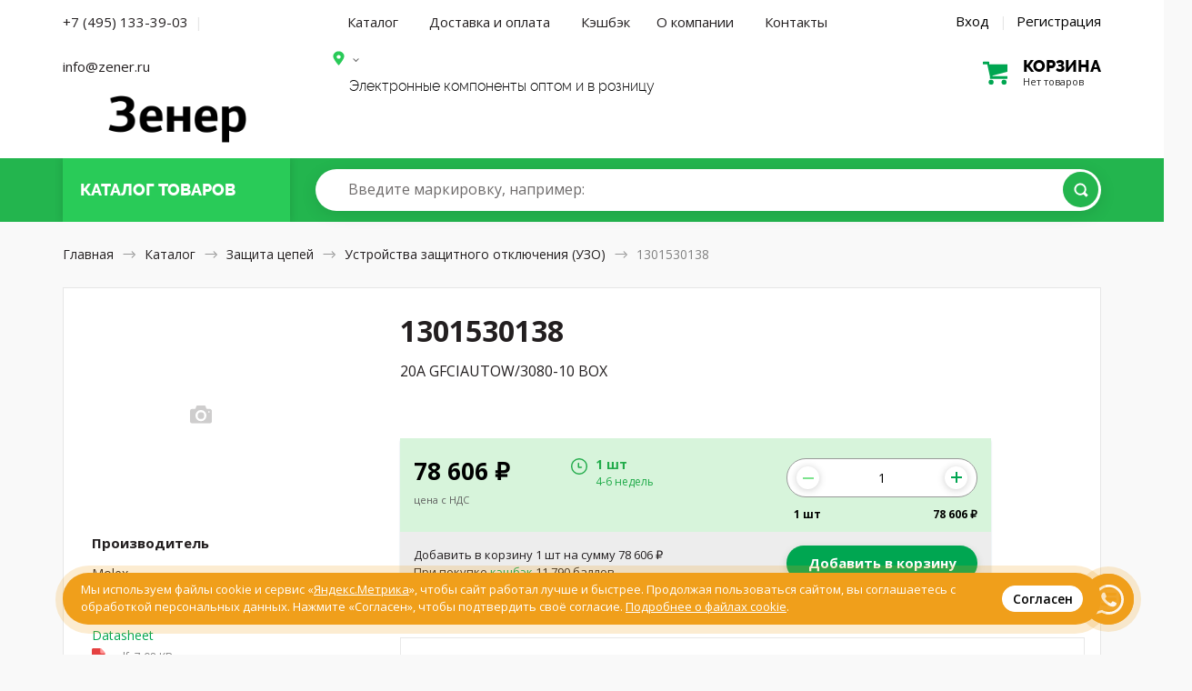

--- FILE ---
content_type: text/html; charset=UTF-8
request_url: https://zener.ru/shop/product/1301530138/
body_size: 18998
content:

<!DOCTYPE HTML>
<html>
<head>
	<meta http-equiv="Content-Type" content="text/html; charset=utf-8">
	<meta name="viewport" content="width=device-width, initial-scale=1.0, maximum-scale=1.0, user-scalable=0"/>
	<meta name="keywords" content="1301530138, Устройства защитного отключения (УЗО), 20A GFCIAUTOW/3080-10 BOX, Molex, LLC" />
	<meta name="description" content="1301530138 от 78606 ₽, купить  Molex, LLC, 20A GFCIAUTOW/3080-10 BOX, Устройства защитного отключения (УЗО), Серия Super-Safeway® 130153, Part Status Active, Тип Outlet Box w/2' Cord, Стандарты 120V" />
	<meta name="robots" content="index,follow">
	<meta name="google-site-verification" content="CLbB79NdLF3U-6B3qK3ABS5TiaItW2s4ekFnBwgT4mc" />
	<meta name="yandex-verification" content="b23f94130df28662" />
	<title>1301530138 от 78606 ₽, Устройства защитного отключения (УЗО), 20A GFCIAUTOW/3080-10 BOX, Molex, LLC</title>
		<link href="/shop/css/nanoscroller.css" rel="stylesheet" type="text/css">
	<link href="/shop/css/slick.css" rel="stylesheet" type="text/css">
	<link href="/shop/css/style.css?v=1769081222" rel="stylesheet" type="text/css">
	<link href="/shop/css/1024.css?v=1769081222" rel="stylesheet" type="text/css">
	<link href="/shop/css/768.css?v=1769081222" rel="stylesheet" type="text/css">
	<link href="/shop/css/320.css?v=1769081222" rel="stylesheet" type="text/css">
	<link href="/shop/css/1226.css?v=1769081222" rel="stylesheet" type="text/css">
	<link href="/shop/css/extra.css?v=1769081222" rel="stylesheet" type="text/css">
	<link href="/shop/css/magnific-popup.css" rel="stylesheet" type="text/css">
	<link href="/shop/css/jquery-ui.theme.min.css" rel="stylesheet" type="text/css">
	<link href="/shop/css/jquery-ui.min.css" rel="stylesheet" type="text/css">
	<link rel="apple-touch-icon" sizes="180x180" href="https://zener.ru/faicon/apple-touch-icon.png">
	<link rel="icon" type="image/png" sizes="32x32" href="https://zener.ru/faicon/favicon-32x32.png">
	<link rel="icon" type="image/png" sizes="16x16" href="https://zener.ru/faicon/favicon-16x16.png">
	<link rel="manifest" href="https://zener.ru/faicon/site.webmanifest">
	<link rel="mask-icon" href="https://zener.ru/faicon/safari-pinned-tab.svg" color="#5bbad5">
	<link rel="shortcut icon" href="https://zener.ru/faicon/favicon.ico">
	<meta name="msapplication-TileColor" content="#2b5797">
	<meta name="msapplication-TileImage" content="https://zener.ru/faicon/mstile-144x144.png">
	<meta name="msapplication-config" content="https://zener.ru/faicon/browserconfig.xml">
	<meta name="theme-color" content="#ffffff">
	<script type="text/javascript" src="/shop/js/jquery-3.2.1.min.js"></script>
	<script type="text/javascript" src="/shop/js/jquery-ui.min.js"></script>
	<script src="https://www.google.com/recaptcha/api.js?render=6Le63K4UAAAAACzX74rhih2bbUYM_fWj-j84odfm"></script>
</head>
<body class="">
<div class="mainwrap">

	<header class="header header--index" itemscope itemtype="http://schema.org/WPHeader">
		<meta itemprop="headline" content="Зенер.ру" />
		<meta itemprop="description" content="Электронные компоненты из США, Европы и Юго-Восточной Азии" />
		<div class="headline1">
			<div class="container">
				<div class="main-sides">
					<div class="main-side-l">
					
					<div class="top-contacts">
						<a href="tel:+74951333903" class="j-phone-link phone__link--desc top-contacts__link">+7 (495) 133-39-03</a>
						<span class="top-contacts-separator">|</span>
						<a href="mailto:info@zener.ru" class="phone__link--desc top-contacts__link">info@zener.ru</a>
					</div>
					<!--<div class="city-name city-name-desktop"><a href="#text-popup" class="popup-content j-order-city-delivery"></a></div>-->
				
					<!--end bot-info-->
					<div class="top-info">
					<div class="logo for-desktop"><a href="/"><img src="/shop/img/zener_logo.png" alt="Зенер Электроникс - электронные компоненты, приборы и радиодетали оптом и в розницу"/></a></div>
						<!-- end .logo-->
						<div class="logo for-mob"><a href="/"><img src="/shop/img/zener_mobile.png" alt="Зенер Электроникс - электронные компоненты, приборы и радиодетали оптом и в розницу"/></a></div>
						<!-- end .logo-->
						</div>
						<!--end top-info--> 
					</div>
					<!-- end .main-side-l-->
					<div class="main-side-r">
					<div class="j-head-address-container" style="display:none;" data-city=""></div>
						<div class="top-contacts for-mob"> <a href="tel:+74951333903" class="j-phone-link phone__link--mobile">+7 (495) 133-39-03</a> 
								<div class="headline2 hold-menu-cart">
			<div class="top-cart empty">
									<a class="toggle" href='/shop/cart/'>
										<div class="pic"></div>
										<div class="text1">
											<div class="big">
												корзина
											</div>
											<div class="small">
												Нет товаров											</div>
										</div>
										<!-- end .text-->
									</a>
									<!-- end .toggle-->
								</div>
								<!-- end .top-cart-->
</div>	
						
						 </div>
						<!-- end .top-contacts-->

						<div class="hold-menu">
								<div class="bot-info">
								<nav class="menu" itemscope itemtype="http://schema.org/SiteNavigationElement">
									<div class="toggle-menu">Каталог товаров</div>
									<a itemprop="url" href="/shop/" class="toggle-menu__link toggle-menu__link--catalog">Каталог</a>
									<a itemprop="url" href="/delivery/" class="toggle-menu__link toggle-menu__link--delivery">Доставка и оплата</a>
									<a itemprop="url" href="/coupon/" class="toggle-menu__link toggle-menu__link--delivery">Кэшбэк</a>
									<a itemprop="url" href="/about/" class="toggle-menu__link toggle-menu__link--catalog">О компании</a>
									<a itemprop="url" href="/contact/" class="toggle-menu__link toggle-menu__link--contact">Контакты</a> 
								</nav>
									<div class="login-links"> 
									<a class="link-modal" href="#modal-login">Вход</a> 
	<span class="sep">|</span> 
	<a class="link-modal" href="#modal-reg">Регистрация</a> 
								</div>


							</div>
							<!-- end .bot-info-->


							<div class="top-info">
							<div class="name">
							<!--<span class="out">–</span> <span class="bold">Электронные компоненты</span>-->
													<div class="bot-info">
					<div class="city-name city-name-desktop"><a href="#text-popup" class="popup-content j-order-city-delivery"></a></div>
					</div>
																		
									<div class="name-partners">
									Электронные компоненты оптом и в розницу</div></div>
									


								<!-- end .name-->
																<!-- end .attention-->
							
							
														
		<div class="top-contacts">
			<!--<a href="tel:+74957776760" class="j-phone-link phone__link--desc top-contacts__link">+7 (495) 777 67 60</a>-->
			<!--<div class="city-name"><a href="#text-popup" class="popup-content j-order-city-delivery"></a></div>-->
			
			<!--<a href="/rfq/" class="top-contacts__link--rfk"><div href="#" class="btn btn-white">Отправить запрос</div></a>-->
		</div>
		<div class="city-name city-name-mobile"><a href="#text-popup" class="popup-content j-order-city-delivery"></a></div>
		<div class="headline2 hold-menu-cart for-desktop">
			<div class="top-cart empty">
									<a class="toggle" href='/shop/cart/'>
										<div class="pic"></div>
										<div class="text1">
											<div class="big">
												корзина
											</div>
											<div class="small">
												Нет товаров											</div>
										</div>
										<!-- end .text-->
									</a>
									<!-- end .toggle-->
								</div>
								<!-- end .top-cart-->
</div>	

								<!-- end .cyrr-->
								
							</div>
							<!-- end .bot-info-->

						</div>
						<!-- end .hold-menu-->
					</div>
					<!-- end .main-side-r-->
				</div>
				<!-- end .main-sides-->
			</div>
			<!-- end .container-->
		</div>
		<!-- end .headline1-->
		<div class="headline-2__wrapper">
			<div class="headline2 j-headline2">
				<div class="container">
					<div class="main-sides">
						<div class="main-side-l">
							<div class="top-catalog">
								<div class="toggle-hold">
									<div class="toggle">
										<div class="pic">
											<div class="pos1"></div>
											<div class="pos2"></div>
											<div class="pos3"></div>
										</div>
										<!-- end .pic-->
										<div class="text">Каталог <span class="to-hide">товаров</span></div>
										<a href="/shop/" class="index__catalog-link"></a>
									</div>
									<!-- end .toggle-->
								</div>
								<!-- end .toggle-hold-->
							</div>
							
							<!-- end .top-catalog-->
						</div>
						<!-- end .main-side-l-->
						<div class="main-side-r">
							<div class="grid">
								<div class="search">
									<form action="/shop/search/" method="get">
										<div class="input">
			                                        <input type="search" id="input-search" name="qic"  autocomplete="off">
			                                        <label class="search-placeholder for-desktop" for="input-search"><span>Введите маркировку<span class="example">, например: <a href="/shop/search/&qic="></a></span></span></label>
			                                        <label class="search-placeholder for-tablet" for="input-search"><span>Введите маркировку</span></label>
			                                        <!-- end .search-placeholder-->
			                                        <button class="btn btn-green" type="submit"></button>
										</div>
										<!-- end .input-->
									</form>
									<div class="list-autocomplete"></div>
									<!-- end .list-autocomplete-->
								</div>
								<!-- end .search-->

								<!-- end .top-cart-->
							</div>
							<!-- end .grid-->
						</div>
						<!-- end .main-side-r-->
					</div>
					<!-- end .main-sides-->
					<div class="catalog-pop j-catalog-pop catalog-pop--header">
						<div class="toggle-back">
							<div>Назад</div>
						</div>
						<!-- end .toggle-back-->
						<ul class="list-catalog">
							<li class="for-mob"> <a href="/shop/">Все категории</a></li>
															<li><a href="/shop/audio-products/">Аудио продукция</a></li>
															<li><a href="/shop/battery-products/">Батареи</a></li>
															<li><a href="/shop/boxes-enclosures-racks/">Корпусные и установочные изделия</a></li>
															<li><a href="/shop/cable-assemblies/">Кабельные сборки</a></li>
															<li><a href="/shop/cables-wires/">Кабели и провода</a></li>
															<li><a href="/shop/cables-wires-management/">Кабели, материалы и инструмент для монтажа</a></li>
															<li><a href="/shop/capacitors/">Конденсаторы</a></li>
															<li><a href="/shop/circuit-protection/">Защита цепей</a></li>
															<li><a href="/shop/computers-office-components-accessories/">Компьютеры, Оргтехника, Комплектующие</a></li>
															<li><a href="/shop/connectors-interconnects/">Разъемы, Соединители</a></li>
															<li><a href="/shop/crystals-oscillators-resonators/">Кристаллы, осцилляторы, резонаторы</a></li>
															<li><a href="/shop/development-boards-kits-programmers/">Программаторы, платы и наборы для разработки</a></li>
															<li><a href="/shop/discrete-semiconductor-products/">Дискретные полупроводники</a></li>
															<li><a href="/shop/embedded-computers/">Встраиваемые компьютеры</a></li>
															<li><a href="/shop/fans-thermal-management/">Вентиляторы, Тепловое оборудование</a></li>
															<li><a href="/shop/filters/">Фильтры</a></li>
															<li><a href="/shop/hardware-fasteners-accessories/">Металлический крепеж и фурнитура</a></li>
															<li><a href="/shop/inductors-coils-chokes/">Индукторы, Катушки, Дроссели</a></li>
															<li><a href="/shop/industrial-controls/">Промышленные контроллеры</a></li>
															<li><a href="/shop/integrated-circuits-ics/">Интегральные микросхемы</a></li>
															<li><a href="/shop/isolators/">Изоляторы</a></li>
															<li><a href="/shop/kits/">Наборы, Комплекты</a></li>
															<li><a href="/shop/line-protection-distribution-backups/">Защита линии, Распределение, Резервирование</a></li>
															<li><a href="/shop/magnetics-transformer-inductor-components/">Магнитные компоненты - Катушки трансформатора, Катушки индуктивности</a></li>
															<li><a href="/shop/maker-diy-educational/">Самодельные, самосборные и исследовательские продукты</a></li>
															<li><a href="/shop/memory-cards-modules/">Карты памяти, Модули</a></li>
															<li><a href="/shop/motors-solenoids-driver-boards-modules/">Двигатели, Соленоиды, Платы управления</a></li>
															<li><a href="/shop/networking-solutions/">Сетевые решения</a></li>
															<li><a href="/shop/optical-inspection-equipment/">Оптические приборы</a></li>
															<li><a href="/shop/optoelectronics/">Оптоэлектроника</a></li>
															<li><a href="/shop/potentiometers-variable-resistors/">Потенциометры и переменные резисторы</a></li>
															<li><a href="/shop/power-supplies-board-mount/">Источники питания - Для монтажа на плату</a></li>
															<li><a href="/shop/power-supplies-external-internal-off-board/">Источники питания Внешние/Внутренние (Вне платы)</a></li>
															<li><a href="/shop/prototyping-fabrication-products/">Продукты для прототипирования и производства</a></li>
															<li><a href="/shop/relays/">Реле электромагнитные</a></li>
															<li><a href="/shop/resistors/">Резисторы</a></li>
															<li><a href="/shop/rf-if-and-rfid/">Высокочастотная техника и средства высокочастотной  идентификации</a></li>
															<li><a href="/shop/sensors-transducers/">Сенсоры,  Датчики</a></li>
															<li><a href="/shop/soldering-desoldering-rework-products/">Паяльное, Ремонтное оборудование</a></li>
															<li><a href="/shop/static-control-esd-clean-room-products/">Контроль и защита от статического электричества, Оборудование для "чистых комнат"</a></li>
															<li><a href="/shop/switches/">Переключатели</a></li>
															<li><a href="/shop/tapes-adhesives-materials/">Ленты, клеи, материалы</a></li>
															<li><a href="/shop/test-and-measurement/">Измерительные приборы</a></li>
															<li><a href="/shop/tools/">Инструменты</a></li>
															<li><a href="/shop/transformers/">Трансформаторы</a></li>
															<li><a href="/shop/uncategorized/">Вне категории</a></li>
										
															<li class="for-mob"><a href="/shop/audio-products/">Аудио продукция</a></li>
															<li class="for-mob"><a href="/shop/battery-products/">Батареи</a></li>
															<li class="for-mob"><a href="/shop/boxes-enclosures-racks/">Корпусные и установочные изделия</a></li>
															<li class="for-mob"><a href="/shop/cable-assemblies/">Кабельные сборки</a></li>
															<li class="for-mob"><a href="/shop/cables-wires/">Кабели и провода</a></li>
															<li class="for-mob"><a href="/shop/cables-wires-management/">Кабели, материалы и инструмент для монтажа</a></li>
															<li class="for-mob"><a href="/shop/capacitors/">Конденсаторы</a></li>
															<li class="for-mob"><a href="/shop/circuit-protection/">Защита цепей</a></li>
															<li class="for-mob"><a href="/shop/computers-office-components-accessories/">Компьютеры, Оргтехника, Комплектующие</a></li>
															<li class="for-mob"><a href="/shop/connectors-interconnects/">Разъемы, Соединители</a></li>
															<li class="for-mob"><a href="/shop/crystals-oscillators-resonators/">Кристаллы, осцилляторы, резонаторы</a></li>
															<li class="for-mob"><a href="/shop/development-boards-kits-programmers/">Программаторы, платы и наборы для разработки</a></li>
															<li class="for-mob"><a href="/shop/discrete-semiconductor-products/">Дискретные полупроводники</a></li>
															<li class="for-mob"><a href="/shop/embedded-computers/">Встраиваемые компьютеры</a></li>
															<li class="for-mob"><a href="/shop/fans-thermal-management/">Вентиляторы, Тепловое оборудование</a></li>
															<li class="for-mob"><a href="/shop/filters/">Фильтры</a></li>
															<li class="for-mob"><a href="/shop/hardware-fasteners-accessories/">Металлический крепеж и фурнитура</a></li>
															<li class="for-mob"><a href="/shop/inductors-coils-chokes/">Индукторы, Катушки, Дроссели</a></li>
															<li class="for-mob"><a href="/shop/industrial-controls/">Промышленные контроллеры</a></li>
															<li class="for-mob"><a href="/shop/integrated-circuits-ics/">Интегральные микросхемы</a></li>
															<li class="for-mob"><a href="/shop/isolators/">Изоляторы</a></li>
															<li class="for-mob"><a href="/shop/kits/">Наборы, Комплекты</a></li>
															<li class="for-mob"><a href="/shop/line-protection-distribution-backups/">Защита линии, Распределение, Резервирование</a></li>
															<li class="for-mob"><a href="/shop/magnetics-transformer-inductor-components/">Магнитные компоненты - Катушки трансформатора, Катушки индуктивности</a></li>
															<li class="for-mob"><a href="/shop/maker-diy-educational/">Самодельные, самосборные и исследовательские продукты</a></li>
															<li class="for-mob"><a href="/shop/memory-cards-modules/">Карты памяти, Модули</a></li>
															<li class="for-mob"><a href="/shop/motors-solenoids-driver-boards-modules/">Двигатели, Соленоиды, Платы управления</a></li>
															<li class="for-mob"><a href="/shop/networking-solutions/">Сетевые решения</a></li>
															<li class="for-mob"><a href="/shop/optical-inspection-equipment/">Оптические приборы</a></li>
															<li class="for-mob"><a href="/shop/optoelectronics/">Оптоэлектроника</a></li>
															<li class="for-mob"><a href="/shop/potentiometers-variable-resistors/">Потенциометры и переменные резисторы</a></li>
															<li class="for-mob"><a href="/shop/power-supplies-board-mount/">Источники питания - Для монтажа на плату</a></li>
															<li class="for-mob"><a href="/shop/power-supplies-external-internal-off-board/">Источники питания Внешние/Внутренние (Вне платы)</a></li>
															<li class="for-mob"><a href="/shop/prototyping-fabrication-products/">Продукты для прототипирования и производства</a></li>
															<li class="for-mob"><a href="/shop/relays/">Реле электромагнитные</a></li>
															<li class="for-mob"><a href="/shop/resistors/">Резисторы</a></li>
															<li class="for-mob"><a href="/shop/rf-if-and-rfid/">Высокочастотная техника и средства высокочастотной  идентификации</a></li>
															<li class="for-mob"><a href="/shop/sensors-transducers/">Сенсоры,  Датчики</a></li>
															<li class="for-mob"><a href="/shop/soldering-desoldering-rework-products/">Паяльное, Ремонтное оборудование</a></li>
															<li class="for-mob"><a href="/shop/static-control-esd-clean-room-products/">Контроль и защита от статического электричества, Оборудование для "чистых комнат"</a></li>
															<li class="for-mob"><a href="/shop/switches/">Переключатели</a></li>
															<li class="for-mob"><a href="/shop/tapes-adhesives-materials/">Ленты, клеи, материалы</a></li>
															<li class="for-mob"><a href="/shop/test-and-measurement/">Измерительные приборы</a></li>
															<li class="for-mob"><a href="/shop/tools/">Инструменты</a></li>
															<li class="for-mob"><a href="/shop/transformers/">Трансформаторы</a></li>
															<li class="for-mob"><a href="/shop/uncategorized/">Вне категории</a></li>
													</ul>
						<!-- end .list-catalog-->
						<div class="all-category"><a class="btn btn-green btn-rarr" href="/shop/">Все категории</a></div>
						<!-- end .all-->
					</div>
					<!-- end .catalog-pop-->
				</div>
				<!-- end .container-->
			</div>
		</div>
		<!-- end .headline2-->
	</header>
	<!-- end .header-->
	
	 
    <link  href="/shop/css/jquery.fancybox.min.css" rel="stylesheet">
    <script src="/shop/js/jquery.fancybox.min.js"></script>
        <a class="item-added-modal link-modal" href="#modal-added" style="display:none;"></a>
    <div class="outtaHere">
    	<div style="position: relative;width: 100%;margin: 0 auto;max-width: 620px;" id="modal-full-screen-image-block">
    		<div>
    			    			<canvas id="modal-full-screen-image" >
    			</div>
    	</div>
        <div class="modal modal-added" id="modal-added">
                <div class="h5">Товар добавлен в корзину</div>
                <div class="item-mini2">
                	<div class="photo">
                								<img id="basket-product-img" class="img-2893217" src="/shop/img/photo-empty.svg" alt=""/>

					                        </div>
                        <!-- end .photo-->
                        <div class="text">
                                <div class="name"></div>
                                <!-- end .name-->
                                <div class="description"></div>
                                <div class="manufacturer"></div>
                                
                                <div class="num"></div>
                                <div class="price"></div>
                                <!-- end .price--> 
                        </div>
                        <!-- end .text--> 
                </div>
                <!-- end .item-mini2-->
                <div class="btns">
                    <div class="btn btn-white close-modal">Продолжить покупки</div>
                    <a class="btn btn-green" href="/shop/cart/">Перейти к заказу</a>
                </div>
            <!-- end .btns--> 
        </div>
        <!-- end .modal--> 
    </div>

    <div class="content content--card-component">
        <div class="container">
            <nav class="path for-desktop" itemscope itemtype="http://schema.org/BreadcrumbList"> <span itemscope itemprop="itemListElement" itemtype="http://schema.org/ListItem"><a itemprop="item" href="/"><span itemprop="name">Главная</span>
								<meta itemprop="position" content="1" />
								</a></span> <span class="arr"></span> <span itemscope itemprop="itemListElement" itemtype="http://schema.org/ListItem"><a itemprop="item" href="/shop/"><span itemprop="name">Каталог</span>
								<meta itemprop="position" content="2" />

																</a></span> <span class="arr"></span> <span itemscope itemprop="itemListElement" itemtype="http://schema.org/ListItem"><a itemprop="item" href="/shop/circuit-protection/"><span itemprop="name">Защита цепей</span>
								<meta itemprop="position" content="3" />
								</a></span> <span class="arr"></span> <span itemscope itemprop="itemListElement" itemtype="http://schema.org/ListItem"><a itemprop="item" href="/shop/circuit-protection/ground-fault-circuit-interrupter-gfci/"><span itemprop="name">Устройства защитного отключения (УЗО)</span>
								<meta itemprop="position" content="4" />
																</a></span> <span class="arr"></span> <span>1301530138</span> </nav>
            <!-- end .path-->
            <div class="path for-mob"> <a href="#"><span class="arr rtl"></span>Назад</a> </div>
            <!-- end .path-->
            <section itemscope itemtype="http://schema.org/Product">
                <div class="item-block">
                    <div class="item-head view2">
                        <div class="text">
                            <div class="descr">
                                <div class="container--hack j-container--hack">
                                    <div class="descr-l">
                                    	<div class="desctop-card-name">
	                                        <h1 itemprop="name">1301530138</h1>
	                               
	                                        <ul class="info-list info-list-big">
	                                            <li class="info-list__desc">
	                                                <div class="l">Описание</div>
	                                                <div class="r" itemprop="description">20A GFCIAUTOW/3080-10 BOX</div>
	                                            </li>
	                                        </ul>
										</div>	                                     
                                        <!-- end .info-list-->
                                    </div>
                                    

                                    <!-- Description Card new -->
                                    <div class="description-card__container j-hasLoader j-item-progressbar__container">
                                    	<div class="item-progressbar__container  j-hasLoader j-item-progressbar__container">
		                                        <div class="item-progressbar j-item-progressbar"></div>
		                                    </div>
                                    </div>
                                            <div class="description-card j-cart-form">

                                    	                                   	<div class="description-card__top ">

								
                                    	
                                   			<div class="description-card__inner item-pricing-new j-delivery-list" style="" data-id="2893217" data-update="0">
												
												<div class="j-noavail no-avail no-avail__input" style="display:none;">
													<div class="input j-input-container--plus-minus">
															<input type="text" name="quantity" class="quantity j-quantity-to-order  j-form__input--quantity j-form__input--quantity-main" pattern="\d*" value="1">
													</div>
												</div>
													
													
												<div class="description-card__price j-card-price"><div class="j-description-card__content"><span class="j-description-card__price">78 606</span> <span class="rub">₽ </span><div class="form-info2">цена с НДС</div></div></div>
												<div style="display: none" itemprop="offers" itemscope="" itemtype="http://schema.org/AggregateOffer">
														<link itemprop="availability" href="http://schema.org/InStock">
														<meta itemprop="priceCurrency" content="RUR">
														<meta itemprop="lowPrice" content="78 606">
														<meta itemprop="highPrice" content="78 606">
														<meta itemprop="offerCount" content="1">
												</div> 
												<div class="description-card__time_new j-card-time j-hold-additional-options__container">

												
																																<div class="description-card__time hold-avail hold-avail__container" id="j-avail-list"><ul class="hold-avail__list"><li class="product-available-variant__item "> <label class="product-available-variant__label"><input type="radio" name="avail" class="outtaHere j-available-variant product-available-variant"><span class="checkbox"></span><div class="in product-available-variant__text"><div class="l product-available-variant__days">1 шт</div><div class="r product-available-variant__in-stock">4-6 недель</div></div></label> </li></ul> </div>
													
												</div>
												<!-- end .hold-avail-->
												
											
												<div class="description-card__amount">
												<div class="hold-price hold-price--new j-hold-price">

													<form class="hold-form  j-cart-form--main" style="">
														<div class="row">
														<input class="period" name="period" value="4-6 недель" type="hidden">
														<input class="good_prices_json prices" name="good_prices_json" value='{"1":78606}' type="hidden">
														<input class="name" name="name" value="1301530138" type="hidden">
														<input class="mpn" name="mpn" value="1301530138-ND;2266-1301530138-ND" type="hidden">
														<input class="max" name="max" value="1" type="hidden">
                                                        <input class="min" name="min" value="1" type="hidden">
                                                        <input class="step" name="step" value="1" type="hidden">
														<input class="stock_mpn" name="stock_mpn" value="" type="hidden">
														<input class="stock_prices" name="stock_prices" value="2q/6xM6t3Sr6y5jXY+O47Q==" type="hidden">
														<input class="manufacturer" name="manufacturer" value="Molex" type="hidden">
														<input class="description" name="description" value="20A GFCIAUTOW/3080-10 BOX" type="hidden">
														<input class="stock" name="stock" value="YeHtHwyDIRAHhwLh77Q9kQ==" type="hidden">
														<input class="sklad_priority" name="sklad_priority" value="2" type="hidden">
														
														<div class="input j-input-container--plus-minus" style="text-align:center;">
                                                            <button class="button__quantity--minus j-button__quantity--minus j-button__quantity--minus-main _disabled" type="button"></button>
                                                            
															<input type="text" name="quantity" class="quantity j-form__input--quantity j-form__input--quantity-main" pattern="\d*" value="1" min="1" max="1">
															
															<span id="js-quantity-error" style="color:red; display: none;"></span>
                                                            <button class="button__quantity--plus j-button__quantity--plus j-button__quantity--plus-main" type="button"></button>
														</div>

																
													


                                                                                                             
														</div>
										
													</form>
													<div class="price__text-container--nds-and-list">                     
														<ul class="j-prices price__list" title="2">
																														<li class="price__item--quantity j-price__item--quantity " data-quantity="1">
																<div class="l good-quantity">1 шт</div>
																<div class="r price-quantity">78 606 ₽</div>
															</li>
															 														</ul>
													</div>
												
													</div>

												 </div>
											</div>
											

                                    	
                                    		
                                    		</div>
                                    	
                                    	<div class="description-card__bottom j-card-bottom  j-delivery-list">
                                    		<div class="description-card__text j-description-card__text">Добавить в корзину <span class="j-description-card__amount">1</span> шт на сумму 
                                    			<span class="j-description-card__sum">78 606</span> <span class="rub"> ₽</span>
                                    			<br> <span class="j-description-card__bonuses">При покупке <a href="/coupon/" target="_blank">кэшбэк</a> 11 790  баллов</span>
                                    		</div>
                                    		<div class="description-card__buy">														
                                    			<a class="btn add_to_cart j-add_to_cart" href="#">Добавить в корзину</a> 
                                    		</div>
                                    	</div>                                    	
                                   </div>
                                                                       <!-- end description card new -->


			<ul class="benefits" style="padding: 20px 0px 20px 0px">
				<li style="width:100%;background-color:#FFF">
					<div class="pic"><img src="/shop/img/benefits/5.svg" alt="Бесплатная доставка по России"/></div>
					<h5>Бесплатная доставка без минимальной суммы заказа!</h5>
					<div>Доставим в любой пункт выдачи СДЭК или курьером до вашего адреса по всей России.</div>
				</li>                                          
			</ul>                                                

			<!-- end .benefits-->  



                                    <div class="main-side-r product__characteristics product__characteristics--desc">
                                                                                <form action="/shop/circuit-protection/ground-fault-circuit-interrupter-gfci/" method="get" class="j-product-facet-form j-product-facet-form--desctop product-facet-form">
                                        <input type="hidden" name="category_id" id="good_category_id" value="112">
                                            <div class="table1">
                                                <table>
                                                    <thead>
                                                        <tr>                                             
                                                            <td class="product__text--td-h2"><h2>1301530138 характеристики</h2></td>
                                                                                                                        <td colspan="2" class="for-check">

                                                                <div class="hold-check">
                                                                    <label>Выбрать все
                                                                            <input type="checkbox" class="outtaHere j-product-facet-all">
                                                                            <span class="checkbox"></span></label>
                                                                    <div class="check-popup j-facet-result"></div>
                                                                    <!-- end .check-popup--> 
                                                                </div>
                                                            </td>
                                                                                                                    </tr>
                                                    </thead>
                                                                                                        
                                                        <tr>
                                                            <td>Серия</td>
                                                            <td class="right">Super-Safeway® 130153</td>
                                                                                                                        <td class="for-check">
                                                                <div class="hold-check">
                                                                    <label>
                                                                            <input type="checkbox" name="facet[2][43678]" value="on" class="outtaHere j-product-facet">
                                                                            <span class="checkbox"></span></label>
                                                                    <div class="check-popup j-facet-result"></div>
                                                                    <!-- end .check-popup--> 
                                                                </div>
                                                                    
                                                            </td>
                                                                                                                    </tr>
                                                                                                        
                                                        <tr>
                                                            <td>Part Status</td>
                                                            <td class="right">Active</td>
                                                                                                                        <td class="for-check">
                                                                <div class="hold-check">
                                                                    <label>
                                                                            <input type="checkbox" name="facet[3][3]" value="on" class="outtaHere j-product-facet">
                                                                            <span class="checkbox"></span></label>
                                                                    <div class="check-popup j-facet-result"></div>
                                                                    <!-- end .check-popup--> 
                                                                </div>
                                                                    
                                                            </td>
                                                                                                                    </tr>
                                                                                                        
                                                        <tr>
                                                            <td>Тип</td>
                                                            <td class="right">Outlet Box w/2' Cord</td>
                                                                                                                        <td class="for-check">
                                                                <div class="hold-check">
                                                                    <label>
                                                                            <input type="checkbox" name="facet[36][129921]" value="on" class="outtaHere j-product-facet">
                                                                            <span class="checkbox"></span></label>
                                                                    <div class="check-popup j-facet-result"></div>
                                                                    <!-- end .check-popup--> 
                                                                </div>
                                                                    
                                                            </td>
                                                                                                                    </tr>
                                                                                                        
                                                        <tr>
                                                            <td>Стандарты</td>
                                                            <td class="right">120V</td>
                                                                                                                        <td class="for-check">
                                                                <div class="hold-check">
                                                                    <label>
                                                                            <input type="checkbox" name="facet[76][158471]" value="on" class="outtaHere j-product-facet">
                                                                            <span class="checkbox"></span></label>
                                                                    <div class="check-popup j-facet-result"></div>
                                                                    <!-- end .check-popup--> 
                                                                </div>
                                                                    
                                                            </td>
                                                                                                                    </tr>
                                                                                                    </table>
                                            </div>
                                        </form>
                                                                            </div>
                                </div>

                                <!-- end .descr-l-->
                              

                                <div class="main-side-r product__characteristics product__characteristics--mobile">
                                <div style="float:left;margin-left:20px;margin-right:20px;" class="show-only-mobile">
	                                <ul class="info-list info-list-big">
	                                					                        <li class="info-list__monuf">
				                            <div class="l">Производитель</div>
				                            <div class="r">
	                            				<span itemprop="brand">Molex</span>
				                            </div>
				                        </li>
										
			                       	</ul>
			                        <!-- end maker new-->
			                        <!--Documentation new -->
			                        <ul class="info-list info-list-big">
				                       				                        <li class="info-list__docs">
				                            <div class="l">Документация</div>
				                            <div class="r">
				                            
				                                <div class="file " >
				                                    <a href="https://cdn.zener.ru/media/PDF/5656976.pdf" target="_blank" download>Datasheet<span class="type"><img src="/img/pdf.svg" alt=""/>pdf, 7,08 KB</span></a>
				                                </div>
				     
				
				                                <!-- end .file-->
				                            </div>
				                        </li>
					                 					                </ul>
                                </div>
                                
                                                                        <form action="/shop/circuit-protection/ground-fault-circuit-interrupter-gfci/" class="j-product-facet-form j-product-facet-form--mobile product-facet-form">
                                    <input type="hidden" name="category_id" value="112">
                                        <div class="table1">
                                            <table>
                                                <thead>
                                                    <tr>
                                                        <td class="product__text--td-h2"><h2>Характеристики</h2></td>
                                                        <td colspan="2" class="for-check">
                                                            <div class="hold-check">
                                                                <label>Выбрать все
                                                                        <input type="checkbox" class="outtaHere j-product-facet-all">
                                                                        <span class="checkbox"></span></label>
                                                                <div class="check-popup j-facet-result"></div>
                                                                <!-- end .check-popup--> 
                                                            </div>
                                                        </td>
                                                    </tr>
                                                </thead>
                                                                                                
                                                    <tr>
                                                        <td>Серия</td>
                                                        <td class="right">Super-Safeway® 130153</td>
                                                        <td class="for-check">
                                                            <div class="hold-check">
                                                                <label>
                                                                        <input type="checkbox" name="facet[2][43678]" value="on" class="outtaHere j-product-facet">
                                                                        <span class="checkbox"></span></label>
                                                                <div class="check-popup j-facet-result"></div>
                                                                <!-- end .check-popup--> 
                                                            </div>
                                                                
                                                        </td>
                                                    </tr>
                                                                                                
                                                    <tr>
                                                        <td>Part Status</td>
                                                        <td class="right">Active</td>
                                                        <td class="for-check">
                                                            <div class="hold-check">
                                                                <label>
                                                                        <input type="checkbox" name="facet[3][3]" value="on" class="outtaHere j-product-facet">
                                                                        <span class="checkbox"></span></label>
                                                                <div class="check-popup j-facet-result"></div>
                                                                <!-- end .check-popup--> 
                                                            </div>
                                                                
                                                        </td>
                                                    </tr>
                                                                                                
                                                    <tr>
                                                        <td>Тип</td>
                                                        <td class="right">Outlet Box w/2' Cord</td>
                                                        <td class="for-check">
                                                            <div class="hold-check">
                                                                <label>
                                                                        <input type="checkbox" name="facet[36][129921]" value="on" class="outtaHere j-product-facet">
                                                                        <span class="checkbox"></span></label>
                                                                <div class="check-popup j-facet-result"></div>
                                                                <!-- end .check-popup--> 
                                                            </div>
                                                                
                                                        </td>
                                                    </tr>
                                                                                                
                                                    <tr>
                                                        <td>Стандарты</td>
                                                        <td class="right">120V</td>
                                                        <td class="for-check">
                                                            <div class="hold-check">
                                                                <label>
                                                                        <input type="checkbox" name="facet[76][158471]" value="on" class="outtaHere j-product-facet">
                                                                        <span class="checkbox"></span></label>
                                                                <div class="check-popup j-facet-result"></div>
                                                                <!-- end .check-popup--> 
                                                            </div>
                                                                
                                                        </td>
                                                    </tr>
                                                                                            </table>
                                        </div>
                                    <div class="j-button-wrapper--show-similar">
                                    	<a href="#" class="button--green button--show-similar j-facet-results-go j-button--show-similar" style="display: none;">Показать <span class="product__text--show-similar j-product__text--show-similar"></span></a>
                                    </div>
                                    </form>
                                    <!-- <p class="product__text--show-similar">Выбрано: <span class="product__text--quantity">2390</span></p> -->
                                                                    </div>
                            <!-- end .main-side-r-->
                            </div>
                            <!-- end .descr-->
                        </div>
                        <!-- end .text-->
                        
                        <div class="item-side-left">
                        <div class="mobile-card-name">
                        <h1 itemprop="name">1301530138</h1>
                            <ul class="info-list info-list-big">
                                <li class="info-list__desc">
                                    <div class="l">Описание</div>
                                    <div class="r" itemprop="description">20A GFCIAUTOW/3080-10 BOX</div>
                                </li>
                            </ul>
                        </div>

                        
               
                                                <span class="photo link-photo">
                            <div class="in"><img itemprop="image" src="/shop/img/photo-empty.svg" width="195" height="195" alt=""/></div>
                        </span><!-- end .photo-->

                       
                                                
                    		<!-- Maker new -->
                       	<ul class="info-list info-list-big">
	                        <li class="info-list__monuf">
	                        		                            <div class="l">Производитель</div>
	                            <div class="r">

	                            	<span itemprop="brand">Molex</span>
	                            </div>
									                        </li>
                       	</ul>
                        <!-- end maker new-->
                        <!--Documentation new -->
                        <ul class="info-list info-list-big">
	                       	                        <li class="info-list__docs">
	                            <div class="l">Документация</div>
	                            <div class="r">
	                            
	            

	                                <div class="file " >
	                                	<a href="https://cdn.zener.ru/media/PDF/5656976.pdf" target="_blank" download>Datasheet<span class="type"><img src="/img/pdf.svg" />pdf, 7,08 KB</span></a>
				                    </div>
	          
	                            </div>
	                        </li>

	                 	                </ul>
                        <!--end documentation new-->
                        </div>
                        
                        
                    </div>
                    <!-- end .item-head-->
                                        <!-- end .offers-->

                </div>
                <!-- end .item-block-->
                <div class="item-addit">
                    <div class="main-sides rtl">
                        

                        <div class="main-side-l">

                          <br/>

    <div class="catalog-subcat-desc">
               <div><h3 style="margin-top:-6px;font-size:21px">Бесплатно доставим 1301530138 в пункт выдачи или курьером по вашему адресу</h3>
		<p>Устройства защитного отключения (УЗО) 1301530138 Molex, LLC доступны для заказа в нашем интернет магазине.
		Вы можете купить 1301530138 с <a href="/delivery/" target="_blank">бесплатной доставкой</a> по всей  России банковской картой онлайн или запросить счет для оплаты по безналичному расчету юридическим лицом. Счет на оплату пришлём на вашу электронную почту указанную при оформлении заказа.</p>
	       </div> 
    </div>                                                                                                                       

                            <div class="item-addit__additionj-avail-listal-options j-avail-list" style="display: none"  >
                                <h2 class="additional-options__title j-additional-options__title" id="additional-options__title">Дополнительные варианты</h2>
                                <div class="recently j-additional-option__body-list">
                                                                    </div>
                            </div>
                            <!-- end .additional-options-->


                            
                        </div>
                        <!-- end .main-side-l-->
                    </div>
                    <!-- end .main-sides-->
                </div>
                          
                                                                     <br/>
                							<div class="tabs">
								<div class="in">
									<h5 style="color: black;">Похожие товары</h5>
																	</div>
							</div>
							<div id="tab-index2">
								<div class="main-sides">
									<!-- end .main-side-l-->
									<div class="main-side-r">
										<div class="slider-catalog">
																							<div class="el">
													<div class="item-mini" onclick="location.href='/shop/product/1301350246/'">
														<div class="bg"></div>
																													<a class="photo empty" href="/shop/product/1301350246/" title="1301350246" alt="1301350246"></a><!-- end .photo-->
																												<div class="name">
															<div class="code"><a href="/shop/product/1301350246/">1301350246</a></div>
															<!-- end .code-->
															<div class="manuf"><span class="brace"></span>Molex, LLC<span class="brace"></span></div>
															<!-- end .manuf--> </div>
														<!-- end .name-->
														<div class="descr">
															<div class="descr-descr">ANGLED PWR DIST BOX 15A/125V</div>
														</div>
														<!-- end .descr-->
										                <div class="avail-wrapper">

										                    <div class="avail"></div>

										                    <div class="avail">1 шт - 4-6 недель</div>
										                </div>
														<!-- end .avail-->
														
														<div class="price">от 76189 ₽</div>
														<div class="descr-cupon"><img src="/img/icon-cupon.gif" width="16px" alt="Кэшбэк"> Кэшбэк + 11428</div>
																												<!-- end .price-->
														<!-- <div class="link"> <a class="btn btn-green" href="/shop/product/1301350246/">Подробнее</a> </div> -->
														<!-- end .link-->
													</div>
													<!-- end .item-mini-->
												</div>
												<!-- end .el-->
																							<div class="el">
													<div class="item-mini" onclick="location.href='/shop/product/1301350263/'">
														<div class="bg"></div>
																												<a class="photo" href="/shop/product/1301350263/">

																															<img src="https://cdn.zener.ru/media/002/389/100/images/MFG_1301350263.jpg" />
																													</a>
																												<div class="name">
															<div class="code"><a href="/shop/product/1301350263/">1301350263</a></div>
															<!-- end .code-->
															<div class="manuf"><span class="brace"></span>Molex, LLC<span class="brace"></span></div>
															<!-- end .manuf--> </div>
														<!-- end .name-->
														<div class="descr">
															<div class="descr-descr">Разъем: питания AC</div>
														</div>
														<!-- end .descr-->
										                <div class="avail-wrapper">

										                    <div class="avail"></div>

										                    <div class="avail">1 шт - 4-6 недель</div>
										                </div>
														<!-- end .avail-->
														
														<div class="price">от 71527 ₽</div>
														<div class="descr-cupon"><img src="/img/icon-cupon.gif" width="16px" alt="Кэшбэк"> Кэшбэк + 10729</div>
																												<!-- end .price-->
														<!-- <div class="link"> <a class="btn btn-green" href="/shop/product/1301350263/">Подробнее</a> </div> -->
														<!-- end .link-->
													</div>
													<!-- end .item-mini-->
												</div>
												<!-- end .el-->
																							<div class="el">
													<div class="item-mini" onclick="location.href='/shop/product/1301360066/'">
														<div class="bg"></div>
																													<a class="photo empty" href="/shop/product/1301360066/" title="1301360066" alt="1301360066"></a><!-- end .photo-->
																												<div class="name">
															<div class="code"><a href="/shop/product/1301360066/">1301360066</a></div>
															<!-- end .code-->
															<div class="manuf"><span class="brace"></span>Molex, LLC<span class="brace"></span></div>
															<!-- end .manuf--> </div>
														<!-- end .name-->
														<div class="descr">
															<div class="descr-descr">RCPT CORD W/25FT. #14/3 CORD</div>
														</div>
														<!-- end .descr-->
										                <div class="avail-wrapper">

										                    <div class="avail"></div>

										                    <div class="avail">1 шт - 4-6 недель</div>
										                </div>
														<!-- end .avail-->
														
														<div class="price">от 66526 ₽</div>
														<div class="descr-cupon"><img src="/img/icon-cupon.gif" width="16px" alt="Кэшбэк"> Кэшбэк + 9979</div>
																												<!-- end .price-->
														<!-- <div class="link"> <a class="btn btn-green" href="/shop/product/1301360066/">Подробнее</a> </div> -->
														<!-- end .link-->
													</div>
													<!-- end .item-mini-->
												</div>
												<!-- end .el-->
																							<div class="el">
													<div class="item-mini" onclick="location.href='/shop/product/1301530019/'">
														<div class="bg"></div>
																													<a class="photo empty" href="/shop/product/1301530019/" title="1301530019" alt="1301530019"></a><!-- end .photo-->
																												<div class="name">
															<div class="code"><a href="/shop/product/1301530019/">1301530019</a></div>
															<!-- end .code-->
															<div class="manuf"><span class="brace"></span>Molex, LLC<span class="brace"></span></div>
															<!-- end .manuf--> </div>
														<!-- end .name-->
														<div class="descr">
															<div class="descr-descr">PLUG/CONNECT 15A GFCI INLINE 18"</div>
														</div>
														<!-- end .descr-->
										                <div class="avail-wrapper">

										                    <div class="avail"></div>

										                    <div class="avail">11 шт - 4-6 недель</div>
										                </div>
														<!-- end .avail-->
														
														<div class="price">от 21308 ₽</div>
														<div class="descr-cupon"><img src="/img/icon-cupon.gif" width="16px" alt="Кэшбэк"> Кэшбэк + 3196</div>
																												<!-- end .price-->
														<!-- <div class="link"> <a class="btn btn-green" href="/shop/product/1301530019/">Подробнее</a> </div> -->
														<!-- end .link-->
													</div>
													<!-- end .item-mini-->
												</div>
												<!-- end .el-->
																							<div class="el">
													<div class="item-mini" onclick="location.href='/shop/product/1301530023/'">
														<div class="bg"></div>
																													<a class="photo empty" href="/shop/product/1301530023/" title="1301530023" alt="1301530023"></a><!-- end .photo-->
																												<div class="name">
															<div class="code"><a href="/shop/product/1301530023/">1301530023</a></div>
															<!-- end .code-->
															<div class="manuf"><span class="brace"></span>Molex, LLC<span class="brace"></span></div>
															<!-- end .manuf--> </div>
														<!-- end .name-->
														<div class="descr">
															<div class="descr-descr">Аксессуары: разветвительная коробка</div>
														</div>
														<!-- end .descr-->
										                <div class="avail-wrapper">

										                    <div class="avail"></div>

										                    <div class="avail">1 шт - 4-6 недель</div>
										                </div>
														<!-- end .avail-->
														
														<div class="price">от 39363 ₽</div>
														<div class="descr-cupon"><img src="/img/icon-cupon.gif" width="16px" alt="Кэшбэк"> Кэшбэк + 5904</div>
																												<!-- end .price-->
														<!-- <div class="link"> <a class="btn btn-green" href="/shop/product/1301530023/">Подробнее</a> </div> -->
														<!-- end .link-->
													</div>
													<!-- end .item-mini-->
												</div>
												<!-- end .el-->
																							<div class="el">
													<div class="item-mini" onclick="location.href='/shop/product/1301530028/'">
														<div class="bg"></div>
																												<a class="photo" href="/shop/product/1301530028/">

																															<img src="https://cdn.zener.ru/media/002/391/202/images/1301530028.jpg" />
																													</a>
																												<div class="name">
															<div class="code"><a href="/shop/product/1301530028/">1301530028</a></div>
															<!-- end .code-->
															<div class="manuf"><span class="brace"></span>Molex, LLC<span class="brace"></span></div>
															<!-- end .manuf--> </div>
														<!-- end .name-->
														<div class="descr">
															<div class="descr-descr">Аксессуары: разветвительная коробка</div>
														</div>
														<!-- end .descr-->
										                <div class="avail-wrapper">

										                    <div class="avail"></div>

										                    <div class="avail">1 шт - 4-6 недель</div>
										                </div>
														<!-- end .avail-->
														
														<div class="price">от 23382 ₽</div>
														<div class="descr-cupon"><img src="/img/icon-cupon.gif" width="16px" alt="Кэшбэк"> Кэшбэк + 3507</div>
																												<!-- end .price-->
														<!-- <div class="link"> <a class="btn btn-green" href="/shop/product/1301530028/">Подробнее</a> </div> -->
														<!-- end .link-->
													</div>
													<!-- end .item-mini-->
												</div>
												<!-- end .el-->
																							<div class="el">
													<div class="item-mini" onclick="location.href='/shop/product/1301530032/'">
														<div class="bg"></div>
																													<a class="photo empty" href="/shop/product/1301530032/" title="1301530032" alt="1301530032"></a><!-- end .photo-->
																												<div class="name">
															<div class="code"><a href="/shop/product/1301530032/">1301530032</a></div>
															<!-- end .code-->
															<div class="manuf"><span class="brace"></span>Molex, LLC<span class="brace"></span></div>
															<!-- end .manuf--> </div>
														<!-- end .name-->
														<div class="descr">
															<div class="descr-descr">15A GFCI MANUAL 50FT MLD 5-15</div>
														</div>
														<!-- end .descr-->
										                <div class="avail-wrapper">

										                    <div class="avail"></div>

										                    <div class="avail">1 шт - 4-6 недель</div>
										                </div>
														<!-- end .avail-->
														
														<div class="price">от 36384 ₽</div>
														<div class="descr-cupon"><img src="/img/icon-cupon.gif" width="16px" alt="Кэшбэк"> Кэшбэк + 5458</div>
																												<!-- end .price-->
														<!-- <div class="link"> <a class="btn btn-green" href="/shop/product/1301530032/">Подробнее</a> </div> -->
														<!-- end .link-->
													</div>
													<!-- end .item-mini-->
												</div>
												<!-- end .el-->
																							<div class="el">
													<div class="item-mini" onclick="location.href='/shop/product/1301530054/'">
														<div class="bg"></div>
																													<a class="photo empty" href="/shop/product/1301530054/" title="1301530054" alt="1301530054"></a><!-- end .photo-->
																												<div class="name">
															<div class="code"><a href="/shop/product/1301530054/">1301530054</a></div>
															<!-- end .code-->
															<div class="manuf"><span class="brace"></span>Molex, LLC<span class="brace"></span></div>
															<!-- end .manuf--> </div>
														<!-- end .name-->
														<div class="descr">
															<div class="descr-descr">15A IN-LINE GFCI W/PLUG CONN</div>
														</div>
														<!-- end .descr-->
										                <div class="avail-wrapper">

										                    <div class="avail"></div>

										                    <div class="avail">2 шт - 4-6 недель</div>
										                </div>
														<!-- end .avail-->
														
														<div class="price">от 36257 ₽</div>
														<div class="descr-cupon"><img src="/img/icon-cupon.gif" width="16px" alt="Кэшбэк"> Кэшбэк + 5439</div>
																												<!-- end .price-->
														<!-- <div class="link"> <a class="btn btn-green" href="/shop/product/1301530054/">Подробнее</a> </div> -->
														<!-- end .link-->
													</div>
													<!-- end .item-mini-->
												</div>
												<!-- end .el-->
																							<div class="el">
													<div class="item-mini" onclick="location.href='/shop/product/1301530100/'">
														<div class="bg"></div>
																												<a class="photo" href="/shop/product/1301530100/">

																															<img src="https://cdn.zener.ru/media/002/391/324/images/1301530100.jpg" />
																													</a>
																												<div class="name">
															<div class="code"><a href="/shop/product/1301530100/">1301530100</a></div>
															<!-- end .code-->
															<div class="manuf"><span class="brace"></span>Molex, LLC<span class="brace"></span></div>
															<!-- end .manuf--> </div>
														<!-- end .name-->
														<div class="descr">
															<div class="descr-descr">PLUG MANUAL 5-15A GFCI 120VAC</div>
														</div>
														<!-- end .descr-->
										                <div class="avail-wrapper">

										                    <div class="avail"></div>

										                    <div class="avail">1 шт - 4-6 недель</div>
										                </div>
														<!-- end .avail-->
														
														<div class="price">от 15562 ₽</div>
														<div class="descr-cupon"><img src="/img/icon-cupon.gif" width="16px" alt="Кэшбэк"> Кэшбэк + 2334</div>
																												<!-- end .price-->
														<!-- <div class="link"> <a class="btn btn-green" href="/shop/product/1301530100/">Подробнее</a> </div> -->
														<!-- end .link-->
													</div>
													<!-- end .item-mini-->
												</div>
												<!-- end .el-->
																							<div class="el">
													<div class="item-mini" onclick="location.href='/shop/product/1301530110/'">
														<div class="bg"></div>
																												<a class="photo" href="/shop/product/1301530110/">

																															<img src="https://cdn.zener.ru/media/002/391/317/images/1301530110.JPG" />
																													</a>
																												<div class="name">
															<div class="code"><a href="/shop/product/1301530110/">1301530110</a></div>
															<!-- end .code-->
															<div class="manuf"><span class="brace"></span>Molex, LLC<span class="brace"></span></div>
															<!-- end .manuf--> </div>
														<!-- end .name-->
														<div class="descr">
															<div class="descr-descr">Аксессуары: разветвительная коробка</div>
														</div>
														<!-- end .descr-->
										                <div class="avail-wrapper">

										                    <div class="avail"></div>

										                    <div class="avail">5 шт - 4-6 недель</div>
										                </div>
														<!-- end .avail-->
														
														<div class="price">от 69844 ₽</div>
														<div class="descr-cupon"><img src="/img/icon-cupon.gif" width="16px" alt="Кэшбэк"> Кэшбэк + 10477</div>
																												<!-- end .price-->
														<!-- <div class="link"> <a class="btn btn-green" href="/shop/product/1301530110/">Подробнее</a> </div> -->
														<!-- end .link-->
													</div>
													<!-- end .item-mini-->
												</div>
												<!-- end .el-->
																							<div class="el">
													<div class="item-mini" onclick="location.href='/shop/product/1301530114/'">
														<div class="bg"></div>
																													<a class="photo empty" href="/shop/product/1301530114/" title="1301530114" alt="1301530114"></a><!-- end .photo-->
																												<div class="name">
															<div class="code"><a href="/shop/product/1301530114/">1301530114</a></div>
															<!-- end .code-->
															<div class="manuf"><span class="brace"></span>Molex, LLC<span class="brace"></span></div>
															<!-- end .manuf--> </div>
														<!-- end .name-->
														<div class="descr">
															<div class="descr-descr">Аксессуары: разветвительная коробка</div>
														</div>
														<!-- end .descr-->
										                <div class="avail-wrapper">

										                    <div class="avail"></div>

										                    <div class="avail">1 шт - 4-6 недель</div>
										                </div>
														<!-- end .avail-->
														
														<div class="price">от 49340 ₽</div>
														<div class="descr-cupon"><img src="/img/icon-cupon.gif" width="16px" alt="Кэшбэк"> Кэшбэк + 7401</div>
																												<!-- end .price-->
														<!-- <div class="link"> <a class="btn btn-green" href="/shop/product/1301530114/">Подробнее</a> </div> -->
														<!-- end .link-->
													</div>
													<!-- end .item-mini-->
												</div>
												<!-- end .el-->
																							<div class="el">
													<div class="item-mini" onclick="location.href='/shop/product/1301530132/'">
														<div class="bg"></div>
																													<a class="photo empty" href="/shop/product/1301530132/" title="1301530132" alt="1301530132"></a><!-- end .photo-->
																												<div class="name">
															<div class="code"><a href="/shop/product/1301530132/">1301530132</a></div>
															<!-- end .code-->
															<div class="manuf"><span class="brace"></span>Molex, LLC<span class="brace"></span></div>
															<!-- end .manuf--> </div>
														<!-- end .name-->
														<div class="descr">
															<div class="descr-descr">Аксессуары: разветвительная коробка</div>
														</div>
														<!-- end .descr-->
										                <div class="avail-wrapper">

										                    <div class="avail"></div>

										                    <div class="avail">1 шт - 4-6 недель</div>
										                </div>
														<!-- end .avail-->
														
														<div class="price">от 46125 ₽</div>
														<div class="descr-cupon"><img src="/img/icon-cupon.gif" width="16px" alt="Кэшбэк"> Кэшбэк + 6919</div>
																												<!-- end .price-->
														<!-- <div class="link"> <a class="btn btn-green" href="/shop/product/1301530132/">Подробнее</a> </div> -->
														<!-- end .link-->
													</div>
													<!-- end .item-mini-->
												</div>
												<!-- end .el-->
																					</div>
										<!-- end .slider-catalog-->
										<div class="link-all-mob"><a class="btn btn-white" href="/shop/">Смотреть все</a></div>
										<!-- end .link-all-mob-->
									</div>
									<!-- end .main-side-r-->
								</div>
								<!-- end .main-sides-->
							</div>
                <!-- end .item-addit-->
                  
            </section>
        </div>
        <!-- end .container-->
    </div>
    <!-- end .content-->

        <div class="modal modal-customer-conditions j-customer-conditions" id="modal-customer-conditions">
            <div class="h1 h1--customer-conditions">Предложите свои условия на «1301530138»</div>
                <form class="center-form j-offer-form" action="/shop/ajax/offer.php" method="POST">
                    <input type="hidden" name="action" value="customer-conditions">
                    <input type="hidden" name="good" value="1301530138">
                    <div class="form__input-wrapper form__input-wrapper--customer-price">
                        <label for="input--customer-price" class="form__label form__label--customer-price">Цена<span class="text--customer-coma">, </span><span class="text--customer-small">₽</span></label>
                        <input class="form__input form__input--customer-price" id="input--customer-price" type="text" name="customer_price">
                    </div>
                    
                    <div class="form__input-wrapper form__input-wrapper--customer-quantity">
                        <label for="input--customer-quantity" class="form__label form__label--customer-quantity">Количество</label>
                        
                        <div class="form__input-wrapper--quantity-buttons">
                            <button class="button__quantity--minus j-button__quantity--minus _disabled" type="button"></button>
                            <input class="form__input form__input--customer-quantity j-form__input--quantity" id="input--customer-quantity" type="text" pattern="\d*" name="customer_quantity" value="1">
                            <button class="button__quantity--plus j-button__quantity--plus" type="button"></button>
                        </div>
                    </div>
                    
                    <div class="form__input-wrapper form__input-wrapper--customer-delivery-time">
                        <label for="input--customer-delivery-time" class="form__label form__label--customer-delivery-time">Срок поставки <span class="text--customer-small">(рабочих дней)</span></label>
                        <input class="form__input form__input--customer-delivery-time" id="input--customer-delivery-time" type="text" name="customer_delivery">
                    </div>
                    
                    <div class="form__input-wrapper form__input-wrapper--customer-link">
                        <label for="input--customer-link" class="form__label form__label--customer-link">Ссылка <span class="text--customer-small">(более выгодное предложение)</span></label>
                        <input class="form__input form__input--customer-link" id="input--customer-link" type="text" name="customer_link">
                    </div>
                    
                    <div class="form__input-wrapper form__input-wrapper--customer-email">
                        <label for="input--customer-email" class="form__label form__label--customer-email">Ваша почта <span class="text--customer-small">(сюда мы ответим)</span></label>
                        <input class="form__input form__input--customer-email" id="input--customer-email" type="email" name="customer_email">
                    </div>
                    
                    <div class="form__textarea-wrapper form__textarea-wrapper--customer">
                        <label for="textarea--customer" class="form__label form__label--customer-comment">Комментарий</label>
                        <textarea class="form__textarea form__textarea--customer" id="textarea--customer" name="customer_comment" cols="30" rows="2" ></textarea>
                    </div>
                    <div class="g-recaptcha" data-sitekey="6LdkabIZAAAAAA8Upq15AP0eVZ5Qrdof8_SdHrJl"></div>
                    <div class="text-danger" id="recaptchaError"></div>
                    <button type="submit" class="form__button button--green">Сделать предложение</button>
                    <br /><div class="form-info">Нажимая на кнопку «Сделать предложение», <br/>Вы														
принимаете <a href="/privacy/">
условия пользовательского соглашения</a>.</div>
                </form>
                <!-- end .center-form--> 
            </div>
        </div>
        <!-- end .modal-->

<footer class="footer" itemscope itemtype="http://schema.org/WPFooter">
	
	<div class="cookie" data-lp="">
		<div class="cookie__body">
			<div class="cookie__text">
				<!--Для корректной работы сайта и улучшения пользовательского опыта мы используем файлы cookie и сервис <a class="cookie__link" href="/soglasie-na-ispolzovanie-yandex-metrika">Яндекс.Метрика</a>. Продолжая использование сайта, вы соглашаетесь с политикой обработки данных. Нажмите «Согласен», чтобы подтвердить. Полная информация о файлах cookie <a class="cookie__link" href="/politika-ispolzovaniya-cookie">здесь</a>. -->
				Мы используем файлы cookie и сервис «<a class="cookie__link" href="/soglasie-na-ispolzovanie-yandex-metrika">Яндекс.Метрика</a>», чтобы сайт работал лучше и быстрее. Продолжая пользоваться сайтом, вы соглашаетесь с обработкой персональных данных. Нажмите «Согласен», чтобы подтвердить своё согласие. <a class="cookie__link" href="/politika-ispolzovaniya-cookie">Подробнее о файлах cookie</a>.
			</div>
			<button class="cookie__accept small-btn">Согласен</button>
			<div class="cookie__body_fon"></div>
		</div>
	</div>
		<div class="container">
		<div class="grid">
			<div class="col">
				<div class="tel" style="font-size:25px"><a href="tel:+78003026554">+7 (800) 302-65-54</a></div>
				<div class="tel" style="font-size:25px;margin-top:3px"><a href="tel:+74951333903" class="j-phone-link">+7 (495) 133-39-03</a></div>
				<a href="mailto:info@zener.ru" style="font-size:14px">info@zener.ru</a>
				<!-- end .tel-->                     
				<div class="sbold"><br/><br/><img src="/img/icons/cards.png" style="width: 50%" alt=""><br/><br/></div>
				                                                   
			</div>
			<!-- end .col-->
			<div class="col">

				<div class="iso"><img src="/shop/img/iso.png" width="83" height="70" alt="Принимаем оплату онлайн. Карты Visa, Mastercard, МИР"/>
					<div>Компания сертифицирована<br>
						ГОСТ ISO 9001-2011<br>
						(ISO 9001:2008) </div>
				</div>
				<!-- end .iso-->

 

Режим работы: Пн-Пт: 10.00 - 17.00<br/>
Сб-Вс: выходной 

			</div>
			<!-- end .col-->
			<div class="col">
				<div>Вся информация представленная на данном сайте, не является рекламой и публичной офертой и носит исключительно ознакомительный характер.<br><br> <noindex>Продолжая пользоваться сайтом, вы принимаете все <a href="/policy/">пользовательские соглашения</a></noindex>.</div>
			</div>
			<!-- end .col-->
		</div>
		<!-- end .grid-->
		<div class="grid bottom">
			<div class="col">
				<div class="col-text-last"><span itemprop="copyrightYear">© 2010&mdash;2026,</span> &laquo;Зенер Электроникс&raquo; &mdash; электронные компоненты</div>

                
					<!-- Yandex.Metrika counter --> <script type="text/javascript" > (function(m,e,t,r,i,k,a){m[i]=m[i]||function(){(m[i].a=m[i].a||[]).push(arguments)}; m[i].l=1*new Date();k=e.createElement(t),a=e.getElementsByTagName(t)[0],k.async=1,k.src=r,a.parentNode.insertBefore(k,a)}) (window, document, "script", "https://mc.yandex.ru/metrika/tag.js", "ym"); ym(31401058, "init", { clickmap:true, trackLinks:true, accurateTrackBounce:true, webvisor:true, ecommerce:"dataLayer" }); </script> <noscript><div><img src="https://mc.yandex.ru/watch/31401058" style="position:absolute; left:-9999px;" alt="" /></div></noscript> <!-- /Yandex.Metrika counter -->
																																																																																																																																																													  <!-- Global site tag (gtag.js) - Google Analytics -->
					<script async src="https://www.googletagmanager.com/gtag/js?id=UA-151147148-1"></script>
					<script>
                        window.dataLayer = window.dataLayer || [];
                        function gtag(){dataLayer.push(arguments);}
                        gtag('js', new Date());

                        gtag('config', 'UA-151147148-1');
					</script>



					<!-- Yandex.Metrika counter --> <script type="text/javascript" > (function(m,e,t,r,i,k,a){m[i]=m[i]||function(){(m[i].a=m[i].a||[]).push(arguments)}; m[i].l=1*new Date();k=e.createElement(t),a=e.getElementsByTagName(t)[0],k.async=1,k.src=r,a.parentNode.insertBefore(k,a)}) (window, document, "script", "https://mc.yandex.ru/metrika/tag.js", "ym"); ym(58469458, "init", { clickmap:true, trackLinks:true, accurateTrackBounce:true }); </script> <noscript><div><img src="https://mc.yandex.ru/watch/58469458" style="position:absolute; left:-9999px;" alt="" /></div></noscript> <!-- /Yandex.Metrika counter -->

                
			</div>
			<!-- end .col-->
			<div class="col">

			</div>

			<!-- end .col-->
		</div>
		<!-- end .grid-->
	</div>
	<!-- end .container-->
</footer>
<!-- end .footer-->

<div class="modal modal-city mfp-hide" id="text-popup">

	<div class="city-wrapper"><div class="city-header"><div class="h1 h1-left">Выберите ваш город</div>
			<div class="input cities-search">
				<input type="search" class="j-head-address-search-input" name="city-search" placeholder="Название города"></div></div></div>


	<div class="slider-cities j-cities-list">
		<div class="el">
			<ul class="cities-list main-cities">
				<li ><span><a href="#" class="j-setCity"  data-id="Москва">Москва</a></span></li>
				<li ><span><a href="#" class="j-setCity"  data-id="Санкт-Петербург">Санкт-Петербург</a></span></li>
				<li ><span><a href="#" class="j-setCity"  data-id="Новосибирск">Новосибирск</a></span></li>
				<li ><span><a href="#" class="j-setCity"  data-id="Екатеринбург">Екатеринбург</a></span></li>
				<li ><span><a href="#" class="j-setCity" data-id="Нижний Новгород">Нижний Новгород</a></span></li>
			</ul>
		</div>
		<!--end el-->

		<div class="el">
			<ul class="list">
				<li ><span><a href="#" class="j-setCity" data-region="Республика Хакасия" data-id="Абакан" rel="nofollow">Абакан</a></span></li>
				<li ><span><a href="#" class="j-setCity" data-region="Чукотский АО" data-id="Анадырь" rel="nofollow">Анадырь</a></span></li>
				<li ><span><a href="#" class="j-setCity" data-region="Иркутская область" data-id="Ангарск" rel="nofollow">Ангарск</a></span></li>
				<li ><span><a href="#" class="j-setCity" data-region="Мурманская область" data-id="Апатиты" rel="nofollow">Апатиты</a></span></li>
				<li ><span><a href="#" class="j-setCity" data-region="Архангельская область" data-id="Архангельск" rel="nofollow">Архангельск</a></span></li>
				<li ><span><a href="#" class="j-setCity" data-region="Астраханская область" data-id="Астрахань" rel="nofollow">Астрахань</a></span></li>
				<li ><span><a href="#" class="j-setCity" data-region="Алтайский край" data-id="Барнаул" rel="nofollow">Барнаул</a></span></li>
				<li ><span><a href="#" class="j-setCity" data-region="Белгородская область" data-id="Белгород" rel="nofollow">Белгород</a></span></li>
				<li ><span><a href="#" class="j-setCity" data-region="Алтайский край" data-id="Бийск" rel="nofollow">Бийск</a></span></li>
				<li ><span><a href="#" class="j-setCity" data-region="Еврейская автономная область" data-id="Биробиджан" rel="nofollow">Биробиджан</a></span></li>

			</ul>
		</div>
		<!-- end .el-->

		<div class="el">
			<ul class="list">

				<li ><span><a href="#" class="j-setCity" data-region="Амурская область" data-id="Благовещенск" rel="nofollow">Благовещенск</a></span></li>
				<li ><span><a href="#" class="j-setCity" data-region="Иркутская область" data-id="Братск" rel="nofollow">Братск</a></span></li>
				<li ><span><a href="#" class="j-setCity" data-region="Брянская область" data-id="Брянск" rel="nofollow">Брянск</a></span></li>
				<li ><span><a href="#" class="j-setCity" data-region="Новгородская область" data-id="Великий Новгород" rel="nofollow">Великий Новгород</a></span></li>
				<li ><span><a href="#" class="j-setCity" data-region="Приморский край" data-id="Владивосток" rel="nofollow">Владивосток</a></span></li>
				<li ><span><a href="#" class="j-setCity" data-region="Республика Северная Осетия-Алания" data-id="Владикавказ" rel="nofollow">Владикавказ</a></span></li>
				<li ><span><a href="#" class="j-setCity" data-region="Владимирская область" data-id="Владимир" rel="nofollow">Владимир</a></span></li>
				<li ><span><a href="#" class="j-setCity" data-region="Волгоградская область" data-id="Волгоград" rel="nofollow">Волгоград</a></span></li>
				<li ><span><a href="#" class="j-setCity" data-region="Волгоградская область" data-id="Волжский" rel="nofollow">Волжский</a></span></li>
				<li ><span><a href="#" class="j-setCity" data-region="Вологодская область" data-id="Вологда" rel="nofollow">Вологда</a></span></li>

			</ul>
		</div>
		<!-- end .el-->

		<div class="el">
			<ul>
				<li ><span><a href="#" class="j-setCity" data-region="Воронежская область" data-id="Воронеж" rel="nofollow">Воронеж</a></span></li>
				<li ><span><a href="#" class="j-setCity" data-region="Ленинградская область" data-id="Выборг" rel="nofollow">Выборг</a></span></li>
				<li ><span><a href="#" class="j-setCity" data-region="Республика Алтай" data-id="Горно-Алтайск" rel="nofollow">Горно-Алтайск</a></span></li>
				<li ><span><a href="#" class="j-setCity" data-region="Республика Чеченская" data-id="Грозный" rel="nofollow">Грозный</a></span></li>
				<li ><span><a href="#" class="j-setCity" data-region="Московская область" data-id="Дмитров" rel="nofollow">Дмитров</a></span></li>
				<li ><span><a href="#" class="j-setCity" data-region="Свердловская область" data-id="Екатеринбург" rel="nofollow">Екатеринбург</a></span></li>
				<li ><span><a href="#" class="j-setCity" data-region="Ивановская область" data-id="Иваново" rel="nofollow">Иваново</a></span></li>
				<li ><span><a href="#" class="j-setCity" data-region="Республика Удмуртская" data-id="Ижевск" rel="nofollow">Ижевск</a></span></li>
				<li ><span><a href="#" class="j-setCity" data-region="Иркутская область" data-id="Иркутск" rel="nofollow">Иркутск</a></span></li>
				<li ><span><a href="#" class="j-setCity" data-region="Республика Марий Эл" data-id="Йошкар-Ола" rel="nofollow">Йошкар-Ола</a></span></li>
			</ul>
		</div>
		<!-- end .el-->

		<div class="el">
			<ul>
				<li ><span><a href="#" class="j-setCity" data-region="Республика Татарстан" data-id="Казань" rel="nofollow">Казань</a></span></li>
				<li ><span><a href="#" class="j-setCity" data-region="Калининградская область" data-id="Калининград" rel="nofollow">Калининград</a></span></li>
				<li ><span><a href="#" class="j-setCity" data-region="Калужская область" data-id="Калуга" rel="nofollow">Калуга</a></span></li>
				<li ><span><a href="#" class="j-setCity" data-region="Кемеровская область" data-id="Кемерово" rel="nofollow">Кемерово</a></span></li>
				<li ><span><a href="#" class="j-setCity" data-region="Кировская область" data-id="Киров" rel="nofollow">Киров</a></span></li>
				<li ><span><a href="#" class="j-setCity" data-region="Краснодарский край" data-id="Краснодар" rel="nofollow">Краснодар</a></span></li>
				<li ><span><a href="#" class="j-setCity" data-region="Красноярский край" data-id="Красноярск" rel="nofollow">Красноярск</a></span></li>
				<li ><span><a href="#" class="j-setCity" data-region="Курганская область" data-id="Курган" rel="nofollow">Курган</a></span></li>
				<li ><span><a href="#" class="j-setCity" data-region="Курская область" data-id="Курск" rel="nofollow">Курск</a></span></li>
				<li ><span><a href="#" class="j-setCity" data-region="Республика Тыва" data-id="Кызыл" rel="nofollow">Кызыл</a></span></li>
			</ul>
		</div>
		<!-- end .el-->
		<div class="el">
			<ul>
				<li ><span><a href="#" class="j-setCity" data-region="Липецкая область" data-id="Липецк" rel="nofollow">Липецк</a></span></li>
				<li ><span><a href="#" class="j-setCity" data-region="Магаданская область" data-id="Магадан" rel="nofollow">Магадан</a></span></li>
				<li ><span><a href="#" class="j-setCity" data-region="Республика Ингушетия" data-id="Магас" rel="nofollow">Магас</a></span></li>
				<li ><span><a href="#" class="j-setCity" data-region="Челябинская область" data-id="Магнитогорск" rel="nofollow">Магнитогорск</a></span></li>
				<li ><span><a href="#" class="j-setCity" data-region="Республика Адыгея" data-id="Майкоп" rel="nofollow">Майкоп</a></span></li>
				<li ><span><a href="#" class="j-setCity" data-region="Республика Дагестан" data-id="Махачкала" rel="nofollow">Махачкала</a></span></li>
				<li ><span><a href="#" class="j-setCity" data-region="Кемеровская область" data-id="Междуреченск" rel="nofollow">Междуреченск</a></span></li>
				<li ><span><a href="#" class="j-setCity" data-region="Мурманская область" data-id="Мурманск" rel="nofollow">Мурманск</a></span></li>
				<li ><span><a href="#" class="j-setCity" data-region="Республика Кабардино-Балкарская" data-id="Нальчик" rel="nofollow">Нальчик</a></span></li>
				<li ><span><a href="#" class="j-setCity" data-region="Ненецкий АО" data-id="Нарьян-Мар" rel="nofollow">Нарьян-Мар</a></span></li>
			</ul>
		</div>
		<!-- end .el-->

		<div class="el">
			<ul>
				<li ><span><a href="#" class="j-setCity" data-region="Нижегородская область" data-id="Нижний Новгород" rel="nofollow">Нижний Новгород</a></span></li>
				<li ><span><a href="#" class="j-setCity" data-region="Кемеровская область" data-id="Новокузнецк" rel="nofollow">Новокузнецк</a></span></li>
				<li ><span><a href="#" class="j-setCity" data-region="Краснодарский край" data-id="Новороссийск" rel="nofollow">Новороссийск</a></span></li>
				<li ><span><a href="#" class="j-setCity" data-region="Новосибирская область" data-id="Новосибирск" rel="nofollow">Новосибирск</a></span></li>
				<li ><span><a href="#" class="j-setCity" data-region="Омская область" data-id="Омск" rel="nofollow">Омск</a></span></li>
				<li ><span><a href="#" class="j-setCity" data-region="Оренбургская область" data-id="Оренбург" rel="nofollow">Оренбург</a></span></li>
				<li ><span><a href="#" class="j-setCity" data-region="Орловская область" data-id="Орёл" rel="nofollow">Орёл</a></span></li>
				<li ><span><a href="#" class="j-setCity" data-region="Пензенская область" data-id="Пенза" rel="nofollow">Пенза</a></span></li>
				<li ><span><a href="#" class="j-setCity" data-region="Пермский край" data-id="Пермь" rel="nofollow">Пермь</a></span></li>
				<li ><span><a href="#" class="j-setCity" data-region="Республика Карелия" data-id="Петрозаводск" rel="nofollow">Петрозаводск</a></span></li>
			</ul>
		</div>
		<!-- end .el-->

		<div class="el">
			<ul>
				<li ><span><a href="#" class="j-setCity" data-region="Камчатский край" data-id="Петропавловск-Камчатский" rel="nofollow">Петропавловск-Камчатский</a></span></li>
				<li ><span><a href="#" class="j-setCity" data-region="Московская область" data-id="Подольск" rel="nofollow">Подольск</a></span></li>
				<li ><span><a href="#" class="j-setCity" data-region="Псковская область" data-id="Псков" rel="nofollow">Псков</a></span></li>
				<li ><span><a href="#" class="j-setCity" data-region="Ставрпольский край" data-id="Пятигорск" rel="nofollow">Пятигорск</a></span></li>
				<li ><span><a href="#" class="j-setCity" data-region="Ростовская область" data-id="Ростов-на-Дону" rel="nofollow">Ростов-на-Дону</a></span></li>
				<li ><span><a href="#" class="j-setCity" data-region="Рязанская область" data-id="Рязань" rel="nofollow">Рязань</a></span></li>
				<li ><span><a href="#" class="j-setCity" data-region="Ямало-Ненецкий АО" data-id="Салехард" rel="nofollow">Салехард</a></span></li>
				<li ><span><a href="#" class="j-setCity" data-region="Самарская область" data-id="Самара" rel="nofollow">Самара</a></span></li>
				<li ><span><a href="#" class="j-setCity" data-region="Республика Мордовия" data-id="Саранск" rel="nofollow">Саранск</a></span></li>
				<li ><span><a href="#" class="j-setCity" data-region="Саратовская область" data-id="Саратов" rel="nofollow">Саратов</a></span></li>
			</ul>
		</div>
		<!-- end .el-->

		<div class="el">
			<ul>
				<li ><span><a href="#" class="j-setCity" data-region="Республика Крым" data-id="Севастополь" rel="nofollow">Севастополь</a></span></li>
				<li ><span><a href="#" class="j-setCity" data-region="Московская область" data-id="Серпухов" rel="nofollow">Серпухов</a></span></li>
				<li ><span><a href="#" class="j-setCity" data-region="Республика Крым" data-id="Симферополь" rel="nofollow">Симферополь</a></span></li>
				<li ><span><a href="#" class="j-setCity" data-region="Смоленская область" data-id="Смоленск" rel="nofollow">Смоленск</a></span></li>
				<li ><span><a href="#" class="j-setCity" data-region="Краснодарский край" data-id="Сочи" rel="nofollow">Сочи</a></span></li>
				<li ><span><a href="#" class="j-setCity" data-region="Ставропольский край" data-id="Ставрополь" rel="nofollow">Ставрополь</a></span></li>
				<li ><span><a href="#" class="j-setCity" data-region="Ханты-Мансийский Автономный округ - Югра АО" data-id="Сургут" rel="nofollow">Сургут</a></span></li>
				<li ><span><a href="#" class="j-setCity" data-region="Республика Коми" data-id="Сыктывкар" rel="nofollow">Сыктывкар</a></span></li>
				<li ><span><a href="#" class="j-setCity" data-region="Тамбовская область" data-id="Тамбов" rel="nofollow">Тамбов</a></span></li>
				<li ><span><a href="#" class="j-setCity" data-region="Тверская область" data-id="Тверь" rel="nofollow">Тверь</a></span></li>
			</ul>
		</div>
		<!-- end .el-->

		<div class="el">
			<ul>
				<li ><span><a href="#" class="j-setCity" data-region="Самарская область" data-id="Тольятти" rel="nofollow">Тольятти</a></span></li>
				<li ><span><a href="#" class="j-setCity" data-region="Томская область" data-id="Томск" rel="nofollow">Томск</a></span></li>
				<li ><span><a href="#" class="j-setCity" data-region="Краснодарский край" data-id="Туапсе" rel="nofollow">Туапсе</a></span></li>
				<li ><span><a href="#" class="j-setCity" data-region="Тульская область" data-id="Тула" rel="nofollow">Тула</a></span></li>
				<li ><span><a href="#" class="j-setCity" data-region="Тюменская область" data-id="Тюмень" rel="nofollow">Тюмень</a></span></li>
				<li ><span><a href="#" class="j-setCity" data-region="Республика Бурятия" data-id="Улан-Удэ" rel="nofollow">Улан-Удэ</a></span></li>
				<li ><span><a href="#" class="j-setCity" data-region="Ульяновская область" data-id="Ульяновск" rel="nofollow">Ульяновск</a></span></li>
				<li ><span><a href="#" class="j-setCity" data-region="Иркутская область" data-id="Усолье-Сибирское" rel="nofollow">Усолье-Сибирское</a></span></li>
				<li ><span><a href="#" class="j-setCity" data-region="Приморский край" data-id="Уссурийск" rel="nofollow">Уссурийск</a></span></li>
				<li ><span><a href="#" class="j-setCity" data-region="Республика Башкортостан" data-id="Уфа" rel="nofollow">Уфа</a></span></li>
			</ul>
		</div>
		<!-- end .el-->

		<div class="el">
			<ul>
				<li ><span><a href="#" class="j-setCity" data-region="Республика Коми" data-id="Ухта" rel="nofollow">Ухта</a></span></li>
				<li ><span><a href="#" class="j-setCity" data-region="Хабаровский край" data-id="Хабаровск" rel="nofollow">Хабаровск</a></span></li>
				<li ><span><a href="#" class="j-setCity" data-region="Ханты-Мансийский Автономный округ - Югра АО" data-id="Ханты-Мансийск" rel="nofollow">Ханты-Мансийск</a></span></li>
				<li ><span><a href="#" class="j-setCity" data-region="Республика Дагестан" data-id="Хасавюрт" rel="nofollow">Хасавюрт</a></span></li>
				<li ><span><a href="#" class="j-setCity" data-region="Республика Чувашия" data-id="Чебоксары" rel="nofollow">Чебоксары</a></span></li>
				<li ><span><a href="#" class="j-setCity" data-region="Челябинская область" data-id="Челябинск" rel="nofollow">Челябинск</a></span></li>
				<li ><span><a href="#" class="j-setCity" data-region="Вологодская область" data-id="Череповец" rel="nofollow">Череповец</a></span></li>
				<li ><span><a href="#" class="j-setCity" data-region="Республика Карачаево-Черкесская" data-id="Черкесск" rel="nofollow">Черкесск</a></span></li>
				<li ><span><a href="#" class="j-setCity" data-region="Забайкальский край" data-id="Чита" rel="nofollow">Чита</a></span></li>
				<li ><span><a href="#" class="j-setCity" data-region="Московская область" data-id="Электросталь" rel="nofollow">Электросталь</a></span></li>
			</ul>
		</div>
		<!-- end .el-->


	</div>

</div>



<div class="outtaHere">
	<div class="modal modal-map" id="modal-map-select">
		<div class="h1">
			Выбрать пункт самовывоза</div>
		<div class="inputs">
			<div class="inputs-el">
				<div class="label">
					<label>Выбрать пункт самовывоза</label>
				</div>
				<!-- end .label-->
				<div class="input">
					<select class="big">
					</select>
				</div>
				<!-- end .input-->
				<div class="map-place" id="map-place"></div>
				<div class="btns">
					<div class="btn modal-close btn-grey">Отмена</div>
					<div class="btn modal-save btn-green">Сохранить</div>
				</div>
				<!-- end .btns-->
			</div>
			<!-- end .inputs-el-->
		</div>
		<!-- end .inputs-->
	</div>
	<!-- end .modal-->
	<div class="modal modal-map" id="modal-map-show">
		<div class="h1 j-modal-map-address"></div>
		<div class="map-place" id="map-place2"   ></div>
	</div>
	<!-- end .modal-->


	<div class="modal j-sms-auth-block" id="modal-login">
		<div class="j-step-1">
			<div class="h1">Войти в личный кабинет</div>
			<form class="center-form" action="#" method="POST">
				<input type="hidden" name="action" value="smsauth">
				<div class="inputs">
					<div class="inputs-el">
						<div class="label">
							<label>
								Введите номер вашего мобильного телефона</label>
						</div>
						<!-- end .label-->
						<div class="input">
							<input class="input-big j-phone" type="text" name="phone" placeholder="+7 (___) ___-__-__" value="">
						</div>
						<!-- end .input-->
					</div>
					<div class="inputs-el submit">
						<!-- end .inputs-el-->
						<button class="btn btn-green btn-big" type="submit">Получить СМС с кодом<span class="hide-mob">&nbsp;доступа</span></button>
						<!-- end .input-el-->
					</div>
					<div class="inputs-el">
						<div class="form-info">Нажимая кнопку «Получить код доступа», я даю <a href="/consent-personal-data" target="_blank">согласие</a> на обработку персональных данных в соответствии с <a href="/personal-data-processing-policy" target="_blank">Политикой обработки персональных данных</a>.
<br>Даю <a href="/consent-receive-promotional-newsletters" target="_blank">согласие</a> на получение рассылок.</div>
						<!-- end .form-info-->
					</div>
					<!-- end .inputs-el-->
				</div>
				<!-- end .inputs-->
			</form>
			<!-- end .center-form-->
		</div>
		<div class="j-step-2" style="display:none;"> <a class="modal-link-back j-back-link" href="#">Вернуться</a>
			<div class="h1">Подтвердите вход</div>
			<div class="center-form-top-text">Для входа в аккаунт подтвердите номер телефона <strong class="nowrap green j-phone-txt"></strong>, указав четырёхзначный код из смс.</div>
			<!-- end .center-form-top-text-->
			<form class="center-form" method="POST" action="#">
				<input type="hidden" name="action" value="smsauth">
				<input type="hidden" name="phone" value="">
				<div class="inputs">
					<div class="inputs-el">
						<div class="label left">
							<label>Код из СМС</label>
						</div>
						<!-- end .label-->
						<div class="inputs-sms">
							<div class="input">
								<input class="input-big" type="text" name="CODE" placeholder="012345" pattern="\d*">
							</div>
							<!-- end .input-->
							<button class="btn btn-green btn-big j-resend" disabled type="button">Повторное СМС</button>
						</div>
						<!-- end .inputs-sms-->
					</div>
					<!-- end .inputs-el-->
					<div class="inputs-el">
						<div class="form-info j-counter-text">Повторное смс можно отправить через <span class="green j-counter">60 секунд</span></div>
						<!-- end .form-info-->
					</div>
					<!-- end .inputs-el-->

					<div class="inputs-el submit">
						<button class="btn btn-green btn-big btn-rarr" type="submit">Подтвердить и войти</button>
					</div>
					<!-- end .input-el-->

				</div>
				<!-- end .inputs-->
			</form>
			<!-- end .center-form-->
		</div>
	</div>
	<!-- end .modal-->
	<div class="modal j-sms-auth-block" id="modal-login2">
		<div class="j-step-1">
			<div class="h1">
				Войти/зарегистрироваться и получить скидку на первый заказ</div>
			<form class="center-form" action="#" method="POST">
				<input type="hidden" name="action" value="smsauth">
				<div class="inputs">
					<div class="inputs-el">
						<div class="label">
							<label>Введите номер вашего мобильного телефона</label>
						</div>
						<!-- end .label-->
						<div class="input">
							<input class="input-big j-phone" type="text" name="phone" placeholder="+7 (___) ___-__-__"  value="">
						</div>
						<!-- end .input-->
					</div>
					<div class="inputs-el submit">
						<!-- end .inputs-el-->
						<button class="btn btn-green btn-big" type="submit">Получить СМС с кодом<span class="hide-mob">&nbsp;доступа</span></button>
						<!-- end .input-el-->
					</div>
					<div class="inputs-el">
						<div class="form-info">Нажимая кнопку «Получить код доступа», я даю <a href="/consent-personal-data" target="_blank">согласие</a> на обработку персональных данных в соответствии с <a href="/personal-data-processing-policy" target="_blank">Политикой обработки персональных данных</a>.
<br>Даю <a href="/consent-receive-promotional-newsletters" target="_blank">согласие</a> на получение рассылок.</div>
						<!-- end .form-info-->
					</div>
					<!-- end .inputs-el-->
				</div>
				<!-- end .inputs-->
			</form>
			<!-- end .center-form-->
		</div>
		<div class="j-step-2" style="display:none;"> <a class="modal-link-back  j-back-link" href="#">Вернуться</a>
			<div class="h1">Подтвердите вход</div>
			<div class="center-form-top-text">
				Для входа в аккаунт подтвердите номер телефона <strong class="nowrap green j-phone-txt"></strong>, указав четырёхзначный код из смс.</div>
			<!-- end .center-form-top-text-->
			<form class="center-form" method="POST" action="#">
				<input type="hidden" name="action" value="smsauth">
				<input type="hidden" name="phone" value="">
				<input type="hidden" name="coupon" value="1">
				<div class="inputs">
					<div class="inputs-el">
						<div class="label left">
							<label>Код из СМС</label>
						</div>
						<!-- end .label-->
						<div class="inputs-sms">
							<div class="input">
								<input class="input-big" type="text" name="CODE" placeholder="012345" pattern="\d*">
							</div>
							<!-- end .input-->
							<button class="btn btn-green btn-big j-resend" disabled type="button">Повторное СМС</button>
						</div>
						<!-- end .inputs-sms-->
					</div>
					<!-- end .inputs-el-->
					<div class="inputs-el">
						<div class="form-info j-counter-text">Повторное смс можно отправить через <span class="green j-counter">60 секунд</span></div>
						<!-- end .form-info-->
					</div>
					<!-- end .inputs-el-->

					<div class="inputs-el submit">
						<button class="btn btn-green btn-big btn-rarr" type="submit">Подтвердить и войти</button>
					</div>
					<!-- end .input-el-->

				</div>
				<!-- end .inputs-->
			</form>
			<!-- end .center-form-->
		</div>
	</div>
	<!-- end .modal-->

	<div class="modal j-sms-auth-block" id="modal-reg">
		<div class="j-step-1">
			<div class="h1">Зарегистрироваться<br/>и получить скидку 100₽</div>
			<form class="center-form j-auth-form">
				<input type="hidden" name="action" value="smsauth" />
				<div class="inputs">
					<div class="inputs-el">
						<div class="label">
							<label>Введите номер вашего мобильного телефона</label>
						</div>
						<!-- end .label-->
						<div class="input">
							<input class="input-big j-phone" type="text" name="phone" placeholder="+7 (___) ___-__-__"  value="">
						</div>
						<!-- end .input-->
					</div>
					<!-- end .inputs-el-->
					<div class="inputs-el submit">
						<button class="btn btn-green btn-big" type="submit">Получить СМС с кодом <span class="hide-mob">доступа</span></button>
					</div>
					<!-- end .input-el-->

					<div class="inputs-el">
						<div class="form-info">Нажимая кнопку «Получить код доступа», я даю <a href="/consent-personal-data" target="_blank">согласие</a> на обработку персональных данных в соответствии с <a href="/personal-data-processing-policy" target="_blank">Политикой обработки персональных данных</a>.
<br>Даю <a href="/consent-receive-promotional-newsletters" target="_blank">согласие</a> на получение рассылок.</div>
						<!-- end .form-info-->
					</div>
					<!-- end .inputs-el-->
				</div>
				<!-- end .inputs-->
			</form>
		</div>
		<div class="j-step-2" style="display:none;"> <a class="modal-link-back j-back-link" href="#">Вернуться</a>
			<div class="h1">Подтвердите вход</div>
			<div class="center-form-top-text">Для входа в аккаунт подтвердите номер телефона <strong class="nowrap green j-phone-txt"></strong>, указав четырёхзначный код из смс.</div>
			<!-- end .center-form-top-text-->
			<form class="center-form" method="POST" action="#">
				<input type="hidden" name="action" value="smsauth">
				<input type="hidden" name="phone" value="">
				<div class="inputs">
					<div class="inputs-el">
						<div class="label left">
							<label>Код из СМС</label>
						</div>
						<!-- end .label-->
						<div class="inputs-sms">
							<div class="input">
								<input class="input-big" type="text" name="CODE" placeholder="012345" pattern="\d*">
							</div>
							<!-- end .input-->
							<button class="btn btn-green btn-big j-resend" disabled type="button">Повторное СМС</button>
						</div>
						<!-- end .inputs-sms-->
					</div>
					<!-- end .inputs-el-->
					<div class="inputs-el">
						<div class="form-info">Повторное смс можно отправить через<span class="green j-counter"> 60 секунд</span></div>
						<!-- end .form-info-->
					</div>
					<!-- end .inputs-el-->

					<div class="inputs-el submit">
						<button class="btn btn-green btn-big btn-rarr" type="submit">Подтвердить и войти</button>
					</div>
					<!-- end .input-el-->

				</div>
				<!-- end .inputs-->
			</form>
			<!-- end .center-form-->
		</div>
		<!-- end .center-form-->
	</div>
	<!-- end .modal-->
	<div class="modal modal-submit" id="modal-logout">
		<div class="h1">Подтвердите выход</div>
		Вы действительно хотите выйти?
		<div class="btns">
			<div class="btn btn-big btn-green modal-close">Отмена</div>
			<a class="btn btn-big btn-green" href="?logout=yes">Да</a> </div>
		<!-- end .btns-->
	</div>
	<!-- end .modal-->

	<div class="modal modal-submit" id="modal-profile-success">
		<div class="h1">Изменения сохранены!</div>
		Ваши изменения успешно сохранены
		<div class="btns">
			<div class="btn btn-big btn-green modal-close">Закрыть</div>
			<!-- end .btns-->
		</div>
		<!-- end .modal-->
	</div>
	<div class="modal modal-submit" id="modal-offer-success">
		<div class="h1">Ваш запрос отправлен!</div>
		Менеджер свяжется с Вами в ближайшее время.
		<div class="btns">
			<div class="btn btn-big btn-green modal-close">Закрыть</div>
			<!-- end .btns-->
		</div>
		<!-- end .modal-->
	</div>
</div>
<!-- end .mainwrap-->

<div id="filesize-error" title="Ошибка!" style="display:none;">
	<p>Нельзя прикреплять файлы больше 1&nbsp;Мб
	</p>
</div>
<div id="format-error" title="Ошибка!" style="display:none;">
	<p>
		Вы можете загружать только файлы следующих форматов: эксель, ворд, текстовой файл, jpg png gif bmp
	</p>
</div>


<!-- call popup -->
<div style="display: none" id="call-popup" class="call-popup call-popup_0fa3819863719d759ffca5648681fa44 newton_wrap_slide" style="display: block;">
   <link href="//fonts.googleapis.com/css?family=PT+Sans&amp;subset=latin,cyrillic-ext" rel="stylesheet" type="text/css">
   <div class="call-popup_header">
      <!-- Таможенное оформление и<br /><br />логистика любых грузов-->
      <span style="line-height:21px">Логистика<br>таможенное оформление<br>сертификация</span>
   </div>
   <a href="javascript:void(0);" id="newton_callback_close" class="newton_callback_close call-popup-close"></a>
   <div id="newton_callback_company_logo" class="newton_callback_company_logo"></div>
   <div class="newton_callback_tabs" id="newton_callback_tabs">

   </div>
   <div id="newton_callback_content" class="newton_callback_content">
      <div id="" class="newton_callback_success popup-call-thank" style="display: none;">
         <div class="newton_callback_success_title">
            <span style="font-size: 18px">Обращение получено, </span>
         </div>
         <div class="newton_callback_success_text">
            <span style="font-size: 18px">свяжемся в ближайшее время!</span>
         </div>
         <div style="font-size: 16px;color:#9792A2; margin-top: 50px" class="newton_callback_success_note">
            <p style="line-height:25px"><span style="color:#F66400">*</span>&nbsp;Отдел продаж работает<br>Пн&nbsp;-&nbsp;Пт:&nbsp;с&nbsp;10:00 до&nbsp;18:00 (МСК)<br>
            Сб - Вс: выходной</p>
         </div>
      </div>
      <form autocomplete="off" id="newton_callback_form" class="newton_callback_form popup-call-form" action="https://eyenewton.ru/callback/request/create" method="POST" name="CallbackRequestForm">
         <div id="newton_callback_form_text" class="newton_callback_form_text" style="display: block">
            <!--Заполните заявку и мы<br> обязательно перезвоним вам -->Оставьте телефон — мы перезвоним в ближайшее время<br><br>
         </div>
         <div id="newton_callback_input_wrap" class="newton_callback_input_wrap">
         <input type="text" placeholder="Введите ваш телефон" name="CallbackRequestForm[client_phone]" id="CallbackRequestForm_client_phone"  data-has-error="true"><div class="phone-error-msg" style="color: red !important; font-size: 12px !important; margin-top: 4px !important; display: none !important;">Обязательное поле</div>
            <div id="newton_callback_submit_result" class="newton_callback_submit_result"></div>
         </div>
         <div class="submit-btn-wrapper"><button type="submit" id="button-call"><span style="font-size:14px">ЖДУ ЗВОНКА</span></button></div>
         <div id="newton_callback_missed_wrap" class="newton_callback_missed_wrap" style="display: none !important">
            <a id="newton_callback_missed" class="newton_callback_missed" href="javascript:void(0);">Не успели перезвонить?</a>
         </div>
         <div id="newton_callback_missed_options" class="newton_callback_missed_options" style="display: none">
            <div class="newton_callback_missed_option newton_retry">
               <div class="newton_link_wrap">
                  <a href="javascript:void(0)" id="newton_callback_missed_retry">Заказать звонок ещё раз</a>
               </div>
            </div>
            <div class="newton_callback_missed_option newton_active_delay">
               <div class="newton_link_wrap">
                  <a href="javascript:void(0)" id="newton_callback_missed_active_delay">Выбрать удобное время</a>
               </div>
            </div>
            <div class="newton_callback_missed_option newton_send">
               <div class="newton_link_wrap">
                  <a href="javascript:void(0)" id="newton_callback_missed_send">Отправить email-жалобу</a>
               </div>
            </div>
         </div>
         <div id="newton_callback_missed_result" class="newton_callback_missed_result" style="display: none !important">
            Спасибо, ваш отзыв учтен.
         </div>
         
      </form>
   </div>
</div>
<!-- <script src="https://api-maps.yandex.ru/2.1/?apikey=å0b931ce1-0a05-4ef2-bc6b-1646abc86c63&lang=ru_RU" type="text/javascript"></script> -->
<link href="https://fonts.googleapis.com/css?family=Open+Sans:400,600,700&amp;subset=cyrillic" rel="stylesheet">
	<script type="text/javascript" src="/shop/js/nanoScrollerJS.js"></script>
<script type="text/javascript" src="/shop/js/slick.min.js"></script>
<script type="text/javascript" src="/shop/js/jcf.js"></script>
<script type="text/javascript" src="/shop/js/jquery.magnific-popup.min.js"></script>
<script type="text/javascript" src="/shop/js/jquery.inputmask.bundle.min.js"></script>
<script type="text/javascript" src="/shop/js/jquery.cookie.js"></script>
<script type="text/javascript" src="/shop/js/jquery-ui.min.js"></script>
<script type="text/javascript" src="/shop/js/main.js?ver=1.5"></script>
<script type="text/javascript" src="/shop/js/triod.script.js?v=1731"></script>
<script type="text/javascript" src="/shop/js/map.js?v=1731"></script>

	
</body>
</html><meta name="ip" content="18.223.3.123">

    <script type="text/javascript">
        
        $(document).ready(function(){
            
            $('.j-prices li:first').addClass('_active');
           
            
            
        }); 
        
    </script>

    <script type="text/javascript" src="/shop/js/update_location.js"></script>
<script src='https://www.google.com/recaptcha/api.js'></script>

--- FILE ---
content_type: text/html; charset=utf-8
request_url: https://www.google.com/recaptcha/api2/anchor?ar=1&k=6Le63K4UAAAAACzX74rhih2bbUYM_fWj-j84odfm&co=aHR0cHM6Ly96ZW5lci5ydTo0NDM.&hl=en&v=PoyoqOPhxBO7pBk68S4YbpHZ&size=invisible&anchor-ms=20000&execute-ms=30000&cb=xvd5mdx5ucbx
body_size: 48626
content:
<!DOCTYPE HTML><html dir="ltr" lang="en"><head><meta http-equiv="Content-Type" content="text/html; charset=UTF-8">
<meta http-equiv="X-UA-Compatible" content="IE=edge">
<title>reCAPTCHA</title>
<style type="text/css">
/* cyrillic-ext */
@font-face {
  font-family: 'Roboto';
  font-style: normal;
  font-weight: 400;
  font-stretch: 100%;
  src: url(//fonts.gstatic.com/s/roboto/v48/KFO7CnqEu92Fr1ME7kSn66aGLdTylUAMa3GUBHMdazTgWw.woff2) format('woff2');
  unicode-range: U+0460-052F, U+1C80-1C8A, U+20B4, U+2DE0-2DFF, U+A640-A69F, U+FE2E-FE2F;
}
/* cyrillic */
@font-face {
  font-family: 'Roboto';
  font-style: normal;
  font-weight: 400;
  font-stretch: 100%;
  src: url(//fonts.gstatic.com/s/roboto/v48/KFO7CnqEu92Fr1ME7kSn66aGLdTylUAMa3iUBHMdazTgWw.woff2) format('woff2');
  unicode-range: U+0301, U+0400-045F, U+0490-0491, U+04B0-04B1, U+2116;
}
/* greek-ext */
@font-face {
  font-family: 'Roboto';
  font-style: normal;
  font-weight: 400;
  font-stretch: 100%;
  src: url(//fonts.gstatic.com/s/roboto/v48/KFO7CnqEu92Fr1ME7kSn66aGLdTylUAMa3CUBHMdazTgWw.woff2) format('woff2');
  unicode-range: U+1F00-1FFF;
}
/* greek */
@font-face {
  font-family: 'Roboto';
  font-style: normal;
  font-weight: 400;
  font-stretch: 100%;
  src: url(//fonts.gstatic.com/s/roboto/v48/KFO7CnqEu92Fr1ME7kSn66aGLdTylUAMa3-UBHMdazTgWw.woff2) format('woff2');
  unicode-range: U+0370-0377, U+037A-037F, U+0384-038A, U+038C, U+038E-03A1, U+03A3-03FF;
}
/* math */
@font-face {
  font-family: 'Roboto';
  font-style: normal;
  font-weight: 400;
  font-stretch: 100%;
  src: url(//fonts.gstatic.com/s/roboto/v48/KFO7CnqEu92Fr1ME7kSn66aGLdTylUAMawCUBHMdazTgWw.woff2) format('woff2');
  unicode-range: U+0302-0303, U+0305, U+0307-0308, U+0310, U+0312, U+0315, U+031A, U+0326-0327, U+032C, U+032F-0330, U+0332-0333, U+0338, U+033A, U+0346, U+034D, U+0391-03A1, U+03A3-03A9, U+03B1-03C9, U+03D1, U+03D5-03D6, U+03F0-03F1, U+03F4-03F5, U+2016-2017, U+2034-2038, U+203C, U+2040, U+2043, U+2047, U+2050, U+2057, U+205F, U+2070-2071, U+2074-208E, U+2090-209C, U+20D0-20DC, U+20E1, U+20E5-20EF, U+2100-2112, U+2114-2115, U+2117-2121, U+2123-214F, U+2190, U+2192, U+2194-21AE, U+21B0-21E5, U+21F1-21F2, U+21F4-2211, U+2213-2214, U+2216-22FF, U+2308-230B, U+2310, U+2319, U+231C-2321, U+2336-237A, U+237C, U+2395, U+239B-23B7, U+23D0, U+23DC-23E1, U+2474-2475, U+25AF, U+25B3, U+25B7, U+25BD, U+25C1, U+25CA, U+25CC, U+25FB, U+266D-266F, U+27C0-27FF, U+2900-2AFF, U+2B0E-2B11, U+2B30-2B4C, U+2BFE, U+3030, U+FF5B, U+FF5D, U+1D400-1D7FF, U+1EE00-1EEFF;
}
/* symbols */
@font-face {
  font-family: 'Roboto';
  font-style: normal;
  font-weight: 400;
  font-stretch: 100%;
  src: url(//fonts.gstatic.com/s/roboto/v48/KFO7CnqEu92Fr1ME7kSn66aGLdTylUAMaxKUBHMdazTgWw.woff2) format('woff2');
  unicode-range: U+0001-000C, U+000E-001F, U+007F-009F, U+20DD-20E0, U+20E2-20E4, U+2150-218F, U+2190, U+2192, U+2194-2199, U+21AF, U+21E6-21F0, U+21F3, U+2218-2219, U+2299, U+22C4-22C6, U+2300-243F, U+2440-244A, U+2460-24FF, U+25A0-27BF, U+2800-28FF, U+2921-2922, U+2981, U+29BF, U+29EB, U+2B00-2BFF, U+4DC0-4DFF, U+FFF9-FFFB, U+10140-1018E, U+10190-1019C, U+101A0, U+101D0-101FD, U+102E0-102FB, U+10E60-10E7E, U+1D2C0-1D2D3, U+1D2E0-1D37F, U+1F000-1F0FF, U+1F100-1F1AD, U+1F1E6-1F1FF, U+1F30D-1F30F, U+1F315, U+1F31C, U+1F31E, U+1F320-1F32C, U+1F336, U+1F378, U+1F37D, U+1F382, U+1F393-1F39F, U+1F3A7-1F3A8, U+1F3AC-1F3AF, U+1F3C2, U+1F3C4-1F3C6, U+1F3CA-1F3CE, U+1F3D4-1F3E0, U+1F3ED, U+1F3F1-1F3F3, U+1F3F5-1F3F7, U+1F408, U+1F415, U+1F41F, U+1F426, U+1F43F, U+1F441-1F442, U+1F444, U+1F446-1F449, U+1F44C-1F44E, U+1F453, U+1F46A, U+1F47D, U+1F4A3, U+1F4B0, U+1F4B3, U+1F4B9, U+1F4BB, U+1F4BF, U+1F4C8-1F4CB, U+1F4D6, U+1F4DA, U+1F4DF, U+1F4E3-1F4E6, U+1F4EA-1F4ED, U+1F4F7, U+1F4F9-1F4FB, U+1F4FD-1F4FE, U+1F503, U+1F507-1F50B, U+1F50D, U+1F512-1F513, U+1F53E-1F54A, U+1F54F-1F5FA, U+1F610, U+1F650-1F67F, U+1F687, U+1F68D, U+1F691, U+1F694, U+1F698, U+1F6AD, U+1F6B2, U+1F6B9-1F6BA, U+1F6BC, U+1F6C6-1F6CF, U+1F6D3-1F6D7, U+1F6E0-1F6EA, U+1F6F0-1F6F3, U+1F6F7-1F6FC, U+1F700-1F7FF, U+1F800-1F80B, U+1F810-1F847, U+1F850-1F859, U+1F860-1F887, U+1F890-1F8AD, U+1F8B0-1F8BB, U+1F8C0-1F8C1, U+1F900-1F90B, U+1F93B, U+1F946, U+1F984, U+1F996, U+1F9E9, U+1FA00-1FA6F, U+1FA70-1FA7C, U+1FA80-1FA89, U+1FA8F-1FAC6, U+1FACE-1FADC, U+1FADF-1FAE9, U+1FAF0-1FAF8, U+1FB00-1FBFF;
}
/* vietnamese */
@font-face {
  font-family: 'Roboto';
  font-style: normal;
  font-weight: 400;
  font-stretch: 100%;
  src: url(//fonts.gstatic.com/s/roboto/v48/KFO7CnqEu92Fr1ME7kSn66aGLdTylUAMa3OUBHMdazTgWw.woff2) format('woff2');
  unicode-range: U+0102-0103, U+0110-0111, U+0128-0129, U+0168-0169, U+01A0-01A1, U+01AF-01B0, U+0300-0301, U+0303-0304, U+0308-0309, U+0323, U+0329, U+1EA0-1EF9, U+20AB;
}
/* latin-ext */
@font-face {
  font-family: 'Roboto';
  font-style: normal;
  font-weight: 400;
  font-stretch: 100%;
  src: url(//fonts.gstatic.com/s/roboto/v48/KFO7CnqEu92Fr1ME7kSn66aGLdTylUAMa3KUBHMdazTgWw.woff2) format('woff2');
  unicode-range: U+0100-02BA, U+02BD-02C5, U+02C7-02CC, U+02CE-02D7, U+02DD-02FF, U+0304, U+0308, U+0329, U+1D00-1DBF, U+1E00-1E9F, U+1EF2-1EFF, U+2020, U+20A0-20AB, U+20AD-20C0, U+2113, U+2C60-2C7F, U+A720-A7FF;
}
/* latin */
@font-face {
  font-family: 'Roboto';
  font-style: normal;
  font-weight: 400;
  font-stretch: 100%;
  src: url(//fonts.gstatic.com/s/roboto/v48/KFO7CnqEu92Fr1ME7kSn66aGLdTylUAMa3yUBHMdazQ.woff2) format('woff2');
  unicode-range: U+0000-00FF, U+0131, U+0152-0153, U+02BB-02BC, U+02C6, U+02DA, U+02DC, U+0304, U+0308, U+0329, U+2000-206F, U+20AC, U+2122, U+2191, U+2193, U+2212, U+2215, U+FEFF, U+FFFD;
}
/* cyrillic-ext */
@font-face {
  font-family: 'Roboto';
  font-style: normal;
  font-weight: 500;
  font-stretch: 100%;
  src: url(//fonts.gstatic.com/s/roboto/v48/KFO7CnqEu92Fr1ME7kSn66aGLdTylUAMa3GUBHMdazTgWw.woff2) format('woff2');
  unicode-range: U+0460-052F, U+1C80-1C8A, U+20B4, U+2DE0-2DFF, U+A640-A69F, U+FE2E-FE2F;
}
/* cyrillic */
@font-face {
  font-family: 'Roboto';
  font-style: normal;
  font-weight: 500;
  font-stretch: 100%;
  src: url(//fonts.gstatic.com/s/roboto/v48/KFO7CnqEu92Fr1ME7kSn66aGLdTylUAMa3iUBHMdazTgWw.woff2) format('woff2');
  unicode-range: U+0301, U+0400-045F, U+0490-0491, U+04B0-04B1, U+2116;
}
/* greek-ext */
@font-face {
  font-family: 'Roboto';
  font-style: normal;
  font-weight: 500;
  font-stretch: 100%;
  src: url(//fonts.gstatic.com/s/roboto/v48/KFO7CnqEu92Fr1ME7kSn66aGLdTylUAMa3CUBHMdazTgWw.woff2) format('woff2');
  unicode-range: U+1F00-1FFF;
}
/* greek */
@font-face {
  font-family: 'Roboto';
  font-style: normal;
  font-weight: 500;
  font-stretch: 100%;
  src: url(//fonts.gstatic.com/s/roboto/v48/KFO7CnqEu92Fr1ME7kSn66aGLdTylUAMa3-UBHMdazTgWw.woff2) format('woff2');
  unicode-range: U+0370-0377, U+037A-037F, U+0384-038A, U+038C, U+038E-03A1, U+03A3-03FF;
}
/* math */
@font-face {
  font-family: 'Roboto';
  font-style: normal;
  font-weight: 500;
  font-stretch: 100%;
  src: url(//fonts.gstatic.com/s/roboto/v48/KFO7CnqEu92Fr1ME7kSn66aGLdTylUAMawCUBHMdazTgWw.woff2) format('woff2');
  unicode-range: U+0302-0303, U+0305, U+0307-0308, U+0310, U+0312, U+0315, U+031A, U+0326-0327, U+032C, U+032F-0330, U+0332-0333, U+0338, U+033A, U+0346, U+034D, U+0391-03A1, U+03A3-03A9, U+03B1-03C9, U+03D1, U+03D5-03D6, U+03F0-03F1, U+03F4-03F5, U+2016-2017, U+2034-2038, U+203C, U+2040, U+2043, U+2047, U+2050, U+2057, U+205F, U+2070-2071, U+2074-208E, U+2090-209C, U+20D0-20DC, U+20E1, U+20E5-20EF, U+2100-2112, U+2114-2115, U+2117-2121, U+2123-214F, U+2190, U+2192, U+2194-21AE, U+21B0-21E5, U+21F1-21F2, U+21F4-2211, U+2213-2214, U+2216-22FF, U+2308-230B, U+2310, U+2319, U+231C-2321, U+2336-237A, U+237C, U+2395, U+239B-23B7, U+23D0, U+23DC-23E1, U+2474-2475, U+25AF, U+25B3, U+25B7, U+25BD, U+25C1, U+25CA, U+25CC, U+25FB, U+266D-266F, U+27C0-27FF, U+2900-2AFF, U+2B0E-2B11, U+2B30-2B4C, U+2BFE, U+3030, U+FF5B, U+FF5D, U+1D400-1D7FF, U+1EE00-1EEFF;
}
/* symbols */
@font-face {
  font-family: 'Roboto';
  font-style: normal;
  font-weight: 500;
  font-stretch: 100%;
  src: url(//fonts.gstatic.com/s/roboto/v48/KFO7CnqEu92Fr1ME7kSn66aGLdTylUAMaxKUBHMdazTgWw.woff2) format('woff2');
  unicode-range: U+0001-000C, U+000E-001F, U+007F-009F, U+20DD-20E0, U+20E2-20E4, U+2150-218F, U+2190, U+2192, U+2194-2199, U+21AF, U+21E6-21F0, U+21F3, U+2218-2219, U+2299, U+22C4-22C6, U+2300-243F, U+2440-244A, U+2460-24FF, U+25A0-27BF, U+2800-28FF, U+2921-2922, U+2981, U+29BF, U+29EB, U+2B00-2BFF, U+4DC0-4DFF, U+FFF9-FFFB, U+10140-1018E, U+10190-1019C, U+101A0, U+101D0-101FD, U+102E0-102FB, U+10E60-10E7E, U+1D2C0-1D2D3, U+1D2E0-1D37F, U+1F000-1F0FF, U+1F100-1F1AD, U+1F1E6-1F1FF, U+1F30D-1F30F, U+1F315, U+1F31C, U+1F31E, U+1F320-1F32C, U+1F336, U+1F378, U+1F37D, U+1F382, U+1F393-1F39F, U+1F3A7-1F3A8, U+1F3AC-1F3AF, U+1F3C2, U+1F3C4-1F3C6, U+1F3CA-1F3CE, U+1F3D4-1F3E0, U+1F3ED, U+1F3F1-1F3F3, U+1F3F5-1F3F7, U+1F408, U+1F415, U+1F41F, U+1F426, U+1F43F, U+1F441-1F442, U+1F444, U+1F446-1F449, U+1F44C-1F44E, U+1F453, U+1F46A, U+1F47D, U+1F4A3, U+1F4B0, U+1F4B3, U+1F4B9, U+1F4BB, U+1F4BF, U+1F4C8-1F4CB, U+1F4D6, U+1F4DA, U+1F4DF, U+1F4E3-1F4E6, U+1F4EA-1F4ED, U+1F4F7, U+1F4F9-1F4FB, U+1F4FD-1F4FE, U+1F503, U+1F507-1F50B, U+1F50D, U+1F512-1F513, U+1F53E-1F54A, U+1F54F-1F5FA, U+1F610, U+1F650-1F67F, U+1F687, U+1F68D, U+1F691, U+1F694, U+1F698, U+1F6AD, U+1F6B2, U+1F6B9-1F6BA, U+1F6BC, U+1F6C6-1F6CF, U+1F6D3-1F6D7, U+1F6E0-1F6EA, U+1F6F0-1F6F3, U+1F6F7-1F6FC, U+1F700-1F7FF, U+1F800-1F80B, U+1F810-1F847, U+1F850-1F859, U+1F860-1F887, U+1F890-1F8AD, U+1F8B0-1F8BB, U+1F8C0-1F8C1, U+1F900-1F90B, U+1F93B, U+1F946, U+1F984, U+1F996, U+1F9E9, U+1FA00-1FA6F, U+1FA70-1FA7C, U+1FA80-1FA89, U+1FA8F-1FAC6, U+1FACE-1FADC, U+1FADF-1FAE9, U+1FAF0-1FAF8, U+1FB00-1FBFF;
}
/* vietnamese */
@font-face {
  font-family: 'Roboto';
  font-style: normal;
  font-weight: 500;
  font-stretch: 100%;
  src: url(//fonts.gstatic.com/s/roboto/v48/KFO7CnqEu92Fr1ME7kSn66aGLdTylUAMa3OUBHMdazTgWw.woff2) format('woff2');
  unicode-range: U+0102-0103, U+0110-0111, U+0128-0129, U+0168-0169, U+01A0-01A1, U+01AF-01B0, U+0300-0301, U+0303-0304, U+0308-0309, U+0323, U+0329, U+1EA0-1EF9, U+20AB;
}
/* latin-ext */
@font-face {
  font-family: 'Roboto';
  font-style: normal;
  font-weight: 500;
  font-stretch: 100%;
  src: url(//fonts.gstatic.com/s/roboto/v48/KFO7CnqEu92Fr1ME7kSn66aGLdTylUAMa3KUBHMdazTgWw.woff2) format('woff2');
  unicode-range: U+0100-02BA, U+02BD-02C5, U+02C7-02CC, U+02CE-02D7, U+02DD-02FF, U+0304, U+0308, U+0329, U+1D00-1DBF, U+1E00-1E9F, U+1EF2-1EFF, U+2020, U+20A0-20AB, U+20AD-20C0, U+2113, U+2C60-2C7F, U+A720-A7FF;
}
/* latin */
@font-face {
  font-family: 'Roboto';
  font-style: normal;
  font-weight: 500;
  font-stretch: 100%;
  src: url(//fonts.gstatic.com/s/roboto/v48/KFO7CnqEu92Fr1ME7kSn66aGLdTylUAMa3yUBHMdazQ.woff2) format('woff2');
  unicode-range: U+0000-00FF, U+0131, U+0152-0153, U+02BB-02BC, U+02C6, U+02DA, U+02DC, U+0304, U+0308, U+0329, U+2000-206F, U+20AC, U+2122, U+2191, U+2193, U+2212, U+2215, U+FEFF, U+FFFD;
}
/* cyrillic-ext */
@font-face {
  font-family: 'Roboto';
  font-style: normal;
  font-weight: 900;
  font-stretch: 100%;
  src: url(//fonts.gstatic.com/s/roboto/v48/KFO7CnqEu92Fr1ME7kSn66aGLdTylUAMa3GUBHMdazTgWw.woff2) format('woff2');
  unicode-range: U+0460-052F, U+1C80-1C8A, U+20B4, U+2DE0-2DFF, U+A640-A69F, U+FE2E-FE2F;
}
/* cyrillic */
@font-face {
  font-family: 'Roboto';
  font-style: normal;
  font-weight: 900;
  font-stretch: 100%;
  src: url(//fonts.gstatic.com/s/roboto/v48/KFO7CnqEu92Fr1ME7kSn66aGLdTylUAMa3iUBHMdazTgWw.woff2) format('woff2');
  unicode-range: U+0301, U+0400-045F, U+0490-0491, U+04B0-04B1, U+2116;
}
/* greek-ext */
@font-face {
  font-family: 'Roboto';
  font-style: normal;
  font-weight: 900;
  font-stretch: 100%;
  src: url(//fonts.gstatic.com/s/roboto/v48/KFO7CnqEu92Fr1ME7kSn66aGLdTylUAMa3CUBHMdazTgWw.woff2) format('woff2');
  unicode-range: U+1F00-1FFF;
}
/* greek */
@font-face {
  font-family: 'Roboto';
  font-style: normal;
  font-weight: 900;
  font-stretch: 100%;
  src: url(//fonts.gstatic.com/s/roboto/v48/KFO7CnqEu92Fr1ME7kSn66aGLdTylUAMa3-UBHMdazTgWw.woff2) format('woff2');
  unicode-range: U+0370-0377, U+037A-037F, U+0384-038A, U+038C, U+038E-03A1, U+03A3-03FF;
}
/* math */
@font-face {
  font-family: 'Roboto';
  font-style: normal;
  font-weight: 900;
  font-stretch: 100%;
  src: url(//fonts.gstatic.com/s/roboto/v48/KFO7CnqEu92Fr1ME7kSn66aGLdTylUAMawCUBHMdazTgWw.woff2) format('woff2');
  unicode-range: U+0302-0303, U+0305, U+0307-0308, U+0310, U+0312, U+0315, U+031A, U+0326-0327, U+032C, U+032F-0330, U+0332-0333, U+0338, U+033A, U+0346, U+034D, U+0391-03A1, U+03A3-03A9, U+03B1-03C9, U+03D1, U+03D5-03D6, U+03F0-03F1, U+03F4-03F5, U+2016-2017, U+2034-2038, U+203C, U+2040, U+2043, U+2047, U+2050, U+2057, U+205F, U+2070-2071, U+2074-208E, U+2090-209C, U+20D0-20DC, U+20E1, U+20E5-20EF, U+2100-2112, U+2114-2115, U+2117-2121, U+2123-214F, U+2190, U+2192, U+2194-21AE, U+21B0-21E5, U+21F1-21F2, U+21F4-2211, U+2213-2214, U+2216-22FF, U+2308-230B, U+2310, U+2319, U+231C-2321, U+2336-237A, U+237C, U+2395, U+239B-23B7, U+23D0, U+23DC-23E1, U+2474-2475, U+25AF, U+25B3, U+25B7, U+25BD, U+25C1, U+25CA, U+25CC, U+25FB, U+266D-266F, U+27C0-27FF, U+2900-2AFF, U+2B0E-2B11, U+2B30-2B4C, U+2BFE, U+3030, U+FF5B, U+FF5D, U+1D400-1D7FF, U+1EE00-1EEFF;
}
/* symbols */
@font-face {
  font-family: 'Roboto';
  font-style: normal;
  font-weight: 900;
  font-stretch: 100%;
  src: url(//fonts.gstatic.com/s/roboto/v48/KFO7CnqEu92Fr1ME7kSn66aGLdTylUAMaxKUBHMdazTgWw.woff2) format('woff2');
  unicode-range: U+0001-000C, U+000E-001F, U+007F-009F, U+20DD-20E0, U+20E2-20E4, U+2150-218F, U+2190, U+2192, U+2194-2199, U+21AF, U+21E6-21F0, U+21F3, U+2218-2219, U+2299, U+22C4-22C6, U+2300-243F, U+2440-244A, U+2460-24FF, U+25A0-27BF, U+2800-28FF, U+2921-2922, U+2981, U+29BF, U+29EB, U+2B00-2BFF, U+4DC0-4DFF, U+FFF9-FFFB, U+10140-1018E, U+10190-1019C, U+101A0, U+101D0-101FD, U+102E0-102FB, U+10E60-10E7E, U+1D2C0-1D2D3, U+1D2E0-1D37F, U+1F000-1F0FF, U+1F100-1F1AD, U+1F1E6-1F1FF, U+1F30D-1F30F, U+1F315, U+1F31C, U+1F31E, U+1F320-1F32C, U+1F336, U+1F378, U+1F37D, U+1F382, U+1F393-1F39F, U+1F3A7-1F3A8, U+1F3AC-1F3AF, U+1F3C2, U+1F3C4-1F3C6, U+1F3CA-1F3CE, U+1F3D4-1F3E0, U+1F3ED, U+1F3F1-1F3F3, U+1F3F5-1F3F7, U+1F408, U+1F415, U+1F41F, U+1F426, U+1F43F, U+1F441-1F442, U+1F444, U+1F446-1F449, U+1F44C-1F44E, U+1F453, U+1F46A, U+1F47D, U+1F4A3, U+1F4B0, U+1F4B3, U+1F4B9, U+1F4BB, U+1F4BF, U+1F4C8-1F4CB, U+1F4D6, U+1F4DA, U+1F4DF, U+1F4E3-1F4E6, U+1F4EA-1F4ED, U+1F4F7, U+1F4F9-1F4FB, U+1F4FD-1F4FE, U+1F503, U+1F507-1F50B, U+1F50D, U+1F512-1F513, U+1F53E-1F54A, U+1F54F-1F5FA, U+1F610, U+1F650-1F67F, U+1F687, U+1F68D, U+1F691, U+1F694, U+1F698, U+1F6AD, U+1F6B2, U+1F6B9-1F6BA, U+1F6BC, U+1F6C6-1F6CF, U+1F6D3-1F6D7, U+1F6E0-1F6EA, U+1F6F0-1F6F3, U+1F6F7-1F6FC, U+1F700-1F7FF, U+1F800-1F80B, U+1F810-1F847, U+1F850-1F859, U+1F860-1F887, U+1F890-1F8AD, U+1F8B0-1F8BB, U+1F8C0-1F8C1, U+1F900-1F90B, U+1F93B, U+1F946, U+1F984, U+1F996, U+1F9E9, U+1FA00-1FA6F, U+1FA70-1FA7C, U+1FA80-1FA89, U+1FA8F-1FAC6, U+1FACE-1FADC, U+1FADF-1FAE9, U+1FAF0-1FAF8, U+1FB00-1FBFF;
}
/* vietnamese */
@font-face {
  font-family: 'Roboto';
  font-style: normal;
  font-weight: 900;
  font-stretch: 100%;
  src: url(//fonts.gstatic.com/s/roboto/v48/KFO7CnqEu92Fr1ME7kSn66aGLdTylUAMa3OUBHMdazTgWw.woff2) format('woff2');
  unicode-range: U+0102-0103, U+0110-0111, U+0128-0129, U+0168-0169, U+01A0-01A1, U+01AF-01B0, U+0300-0301, U+0303-0304, U+0308-0309, U+0323, U+0329, U+1EA0-1EF9, U+20AB;
}
/* latin-ext */
@font-face {
  font-family: 'Roboto';
  font-style: normal;
  font-weight: 900;
  font-stretch: 100%;
  src: url(//fonts.gstatic.com/s/roboto/v48/KFO7CnqEu92Fr1ME7kSn66aGLdTylUAMa3KUBHMdazTgWw.woff2) format('woff2');
  unicode-range: U+0100-02BA, U+02BD-02C5, U+02C7-02CC, U+02CE-02D7, U+02DD-02FF, U+0304, U+0308, U+0329, U+1D00-1DBF, U+1E00-1E9F, U+1EF2-1EFF, U+2020, U+20A0-20AB, U+20AD-20C0, U+2113, U+2C60-2C7F, U+A720-A7FF;
}
/* latin */
@font-face {
  font-family: 'Roboto';
  font-style: normal;
  font-weight: 900;
  font-stretch: 100%;
  src: url(//fonts.gstatic.com/s/roboto/v48/KFO7CnqEu92Fr1ME7kSn66aGLdTylUAMa3yUBHMdazQ.woff2) format('woff2');
  unicode-range: U+0000-00FF, U+0131, U+0152-0153, U+02BB-02BC, U+02C6, U+02DA, U+02DC, U+0304, U+0308, U+0329, U+2000-206F, U+20AC, U+2122, U+2191, U+2193, U+2212, U+2215, U+FEFF, U+FFFD;
}

</style>
<link rel="stylesheet" type="text/css" href="https://www.gstatic.com/recaptcha/releases/PoyoqOPhxBO7pBk68S4YbpHZ/styles__ltr.css">
<script nonce="z44PoipkSzMms_8PU8lX7g" type="text/javascript">window['__recaptcha_api'] = 'https://www.google.com/recaptcha/api2/';</script>
<script type="text/javascript" src="https://www.gstatic.com/recaptcha/releases/PoyoqOPhxBO7pBk68S4YbpHZ/recaptcha__en.js" nonce="z44PoipkSzMms_8PU8lX7g">
      
    </script></head>
<body><div id="rc-anchor-alert" class="rc-anchor-alert"></div>
<input type="hidden" id="recaptcha-token" value="[base64]">
<script type="text/javascript" nonce="z44PoipkSzMms_8PU8lX7g">
      recaptcha.anchor.Main.init("[\x22ainput\x22,[\x22bgdata\x22,\x22\x22,\[base64]/[base64]/[base64]/bmV3IHJbeF0oY1swXSk6RT09Mj9uZXcgclt4XShjWzBdLGNbMV0pOkU9PTM/bmV3IHJbeF0oY1swXSxjWzFdLGNbMl0pOkU9PTQ/[base64]/[base64]/[base64]/[base64]/[base64]/[base64]/[base64]/[base64]\x22,\[base64]\\u003d\x22,\x22X8KCNcKPwrofw4V7wqrCqMODw7FJwqjDv8KbwoUHwobDo2nCgi8OwpAewpFXw4/DnDRUeMKVw6nDusOIaEgDe8Kdw6t3w6XCrWU0wpzDosOwwrbClsKfwp7Cq8K6FsK7wqx1wpg9wq1Rw5nCvjgbw7bCvQrDlGTDoBtma8OCwp14w44TAcOKwrbDpsKVXjPCvC8QSxzCvMOiIMKnwpbDpwzCl3EvUcK/w7tZw6BKOBk5w4zDiMKcccOAXMKAwrhpwrnDmEvDksKuHjbDpwzCjsOUw6VhGQDDg0N+wrQRw6UTNFzDosOlw4h/IkbCpMK/QCXDplwYwrLCgCLCp33Djgsowp/DuQvDrCVHEGhJw4zCjC/CpMKDaQNTQsOVDWbCt8O/w6XDjQzCncKmbkNPw6JFwolLXQ3CpDHDncO4w5Q7w6bCuzvDgAhJwofDgwl6LngwwrUFworDoMOhw6k2w5d/ccOMelsiPQJSeGnCu8KIw6oPwoIew6TDhsOnOsK6b8KeJk/Cu2HDisOlfw0YOXxew51EBW7DpMKMQ8K/[base64]/Cu1rDhMOXwqVgBcKvHmbCtCfDj8ORw5jDmsK+XSfCh8KsPz3CrlcjRMOAwpLDicKRw5o3KVdbZ13CtsKMw4ECQsOzE0PDtsKrV2jCscO5w7dmVsKJJsKWY8KOG8KRwrRPwrbCgB4LwoBRw6vDkR1+wrzCvkEnwrrDokJAFsOfwo16w6HDnmvCtl8fwprCs8O/[base64]/[base64]/CjMKNaMOlwo7DqxTDuEllWMKDwoPDvsOEUsK9wq9zw7UcNUXCqsO7HUJJKjLCpnbDtcOQw7fCqcOtw4DCg8KwVMKnwoDDkCHDqTLDqFcawo/DgcKBUcK4CcK1AhI1wosBwpwSaBPDqT9Nw6zClALCiEZTwrbDoEfDoQNVw6vDlE02w4Qnw4bDvDzCmRIKw7fCm0lGFl5dWF/DgjwCJMOLemPCi8OYFMOMwpZ2OMKywonCosOBw5nCkjrCq04IFxAxLVEPw6jDkQtACxTCpWZEwp7CucOUw5NBDsOPwpnDrnY0HMO2IGPCnWjCrXYFwq/[base64]/Dr2fDocKkwpPDvxTDlgHCisOQwrpIGF/[base64]/MsOtZW8vOlDCo17CjgYxHQ4/[base64]/DtcKLFMOiRmvCjcO6QcO/w7p+d8K4w5PCjFh0wrEXQDswwo/DhlvDv8O/wpHDl8KJPCF/w5bDh8Otwq/[base64]/CgsOZOMOlw5V6TMKmw4xkOmDCoAHCrHfCjVDCqMOsFjHDkMOdE8Knw5w8VMK1IBTCsMOQODs/AMKOO2pMwpVtHMKwLjDDvMOYwoHCtD0ydMK/Uy09wogPw63DjsOwMsKKZsOWw6hEwprDrsKhw4XDtCJGDcOtw7ldwq/[base64]/Dhm8iwr1mwqZgC2hLwpDCrcKGPMOCDHTDmXYDwp/[base64]/wqnCo8O0bSjClEvDtSvCuXrDn3rDnV7CgwHClMKBPsOXZcKcWsKEB1DCiVoawpXCtlN1C18mcyDDjVjDtSzCt8KaF3NGwosrwrJaw6LDpsKfXHoRw6/DvsK1w6HDkcKVwrzCjsOJc3jDgBoINsOKwpPCt3hWwoAERjbCsDtpwqXCl8KmWErCvcKde8O2w6LDmy83CMOAwr/ChzppOcOMwpYPw4pXwrHDsATDs2MuE8OHwroWw64iwrQEYcO0YGzDm8K1w4MoccKpeMKiBl3CscK4NAYCw44Xw4rCgMK8cwDCsMKUY8OFZMKtY8OMWMKdEMObwo/[base64]/CmsO8w7rDv8KLB8O4wqTCsm0/wocWWlAMw4oxBsOfYRgOw6UlwobDrUc/w53DmsKoAXcIYSnDri3CmcOrw5/CsMKHwphDXlBiwqrCo3jCu8OYBH1Cwp/[base64]/DmSPDnBXCvkrDr8Oyw717wodtw6prWRzCiMKGwrPDiMK9w7jCuibCnsKFw5NTZjNvw4V6wpgVcV7ClMOcw7R3w6FkFz7Dk8KJWcKfQ1ocwo5bAUPChsKIwrTDocOZGS/CkRjCoMOfesKJEsKWw4zCncONP2lkwoTCjMKNI8K2Gg3DgXTDocOQw6VQPmzDhlnClcOzw4fDr0kZbcORw60Aw6E1wr8mSDhXDj4cw4PDtCpOI8KrwqtPwqNbwrLCpMKmw7LCsX8fw40Rw54fNkl5wol0wpkCwoTDpQdOw7DCq8O/w6AgSMOIG8OCwqcOw5/CoifDtcOww57DlMKiwrlPZsK5w60tfMKHwq7DsMKgwopjVcK8wqpSw7nCtSnCvMOFwr9TRMKQe2dHw4fCgcK9G8KyYF1Le8Ouw5FdJcKwYMK7wrMKLWMvY8OiQMKywp5gDsOBWcOzw5Vgw5rDnxzDqcOLw5TClk/Dt8OuURnCoMK+GsKhGcO7w6fCnwVuIcKowprDn8OdRMOHwokww7fCij0Jw4A/T8KywpnCksOwRMOSSnnCl1cTbGJ7TibCjQDCosKbWH4MwpTDv3xWwpzDocKXw7TCucOrP0/Cug/DkA7DrF9rMMOAEzwKwoDCv8OiBcO4G0MMFMKBwqYrwp3DnsKHaMOzKhPCkk7CusK2AcKrJsKVw7pNw6bCqjR9X8Kxw4ZKwqJowpMCw5pSwqRMwp/Dq8KOBG3DpwsjQznCq3nCpDAMfDUCwoANw6nDjcOawrUkX8K8KhZPPcOID8KBVcKmw5tHwpZTd8OsA0F3wpjCmcOBwpfCojhOQ1rCmwV/PsKsQFLCuwPDmFXCoMKMW8OHw6zCg8OXfsOyUV/ChMOqwr9iwqo0PsO5wpnDgBTCtsKrTDVKwpI5wo7CiQLDnA3ClRwDwrVmKTHCmMOzwprDk8KdVsOUwpbDqT3Dmh5dYBnCilFzWFt+wpzCv8OqAcKSw40qw4HCrHnClsOfPADCl8KRwpTCgGgUw5YHwo/CmnbDgsOlw70Jwr4CDxvDkgvCk8Kbwq8cwofCnMKgwp7CtcOYVCQ+w4XDnRBBeTXCm8KCTsKlHsOxwpFuasKCOsKdwpkCGmpfO1x1wqLDlCLColgnVcOfe2/DjMOXBGXChsKDGsOPw6ZSBGPCpBpxeD7DoTRpwoUvwq/DhncCw6YxCMKdUlgRNcOpw4pSwoF4WABVP8O/w5c9GMKzeMKqQsO2e3/Ct8Otw7Qlw6nDkcOHwrLDtsO8TyzDu8KfNcOiAMKEH3HDtH/DrsKmw7PCu8O1w4tOwovDlsOxw6HCtMONdlhOSsK+w5pMwpbCpF4gIETDvHESG8K/w57DqMKHw5wccsKlFcO7Q8Kzw6DChSZAKMOdw4/DqwPDk8OQYDkuwqXDtCQENcOXV2bCn8K8w6k7wqEPwrXDrhkJw4DDkMOtw6bDknZuwo3DrMOhB2pswqTCsMK8fMKxwqJzIGJXw4MUwpXDtWkowqLDmStbZSzDvgzCiTrCnsKqCMO0w4YtdzrCqyDDsQ/DmCbDpkAjw7BIwqEXw6bCjz3DjxjCucOmeG/CjHvDksK5IcKFITNUEmjDgnYvw5fCpcKUw6TCjMOOwrnDrTXCqGnDk3zDrSjDj8KoeMKNwogOwp49aiVbwrLClCVjw74tQHZIw5ByAcKVTxLCvU4TwoYmOcOnC8Kawrkewr3DpsO2dsOXAsOQGWEzw7/DlMKLamddGcK4woc4wq/[base64]/DqsOoNWsgwonDj8K1ScKwTTjDqzrDsMKCU8KYQcOTB8Ojw40qwqjDshJ7wroSC8Oxw5zDs8KvcFMKwpPCnMO9ccK4S2wBwqVHcsObwrdyB8KtM8O2w6ARw7/[base64]/OsOdc8K6GTUSEnhaw4zDpsKjVmnDvXg1SDLDvidjR8O/[base64]/[base64]/[base64]/CucO4G8KWDMOtA8KNw5XClsKww6VnEi5qw4zDqsO3w7bDn8K4wrY1YsKNCsOUw7J2wovDo1TCl8Kmw6zCgnTDhVV2EwjCrcKSw40Ww5fDglzDkMOmeMKTJsOmw4DDrMO/[base64]/[base64]/[base64]/YHTDp0jCl2TCosKeJsOaIMKZVcOyR0cAAF1owpF5LcOAw4DCnmRzw44aw73Ch8KURsKAwoVMw4/Dnk7DhSQ3VDPDi2TDtigBw596w7NZSmvCs8ONw5bClsOKw7AOw6zDmcOpw6RFwpcyZsOWEsOXSMKNa8O2w6PCiMOvw5nDr8OIKnE+KyBfwrzDrsKiAFrCjVY7McO5N8OXwqbCrsKCPsOQQ8OzwqbDt8Ocwo/DvcOgCR0Aw4pmwrMHNsOoD8OYUsKVw40ZGcOuJEHCrk3CgMKbwo0LX3DCpSHDp8KycMOcWcOYMMO5w6l/HsKwYx4HQQ/DiFjDhMKfw4tHFxzDphhoSgZ/VB0xKsOnwrnCucOODcOaW2VuGWnDu8KwcsO9LsOfwrEhSsKvwqJvPMO9w4cuDFgtGEBZKWJlFcOaP0rDrHHCgSZNw5J9wpPDl8OCFmluw796esOswr/Ct8KIwqjClMO1w6/[base64]/Dqg7DgsOjw6E5wrfCtEtuA2FuwqvDrRHCvAhZZkVBF8KUD8O2bnDDs8OwPHUwcjHDlGLCjMOzw6czwo/DkMK7woY8w7Uuw6LCjgLDqsKnXlvCn33CiEI4w7DDpMKiw45YXcKfw67Chnoyw6DCs8OSwpEQw4bDtGVsAcOoRiHDn8KiOsOSwqAnw4osLiTDisKsGBfCkklzwrd0bcOuwrTDvDrClMO3wptSw5/Dvhspw4J9w7/DogjDsVLDuMK3w5DCpzvDssKEwofCq8Obw5obw6jDrFdOS1UWwqlRWsKRY8KlOcKXwr51DQLClmHCsSPDqMKLOl7Dq8K5wr7CpiIaw7rCiMOqHyDCt3hNHcK4ZwXCg1cXE00HKsOhKko4QxXDlkjDpXnDhsKMw6DDhMOBZ8OHaWrDrMKjRhZVGcOGw518HF/DmXdEKsKSw7fCiMOER8OKwprDqF7Cq8Oyw4AwwofDum7Do8Osw4oGwpdVwpzDicKZDsKAwo5fwrXDjl3CsQ87w5LChi3DpxnDnsO/U8OyQsOKW3lKwr9kwrwEwqzDtjdtYyINwpZFd8KsDntZwqfDpHAqJBvCisOqY8OJwp1kw7bCp8OxKMKAw57DgMOJah/DgsORUMO2wqLCrXpUwo9pw7XCtcKwO2QFwqPCvhkkw5bCmmvCi256Q3rCh8ORw4PDtSkOw7TDkMKTd3Rrw7HCtiQ3w6LCrgk3w7HChsKtT8K0w6J3w70hd8OOODDDksKsXsOyYR/[base64]/CvMKwEDjDpirCtFHDkMKfwozDlWU/EDAcVysZWMKJYMKIw7bChUnDuEUsw6jCillsHkXDsy7Cj8O9w7PDgTUVcMOGw60WwoFmw7/DucKowrNGXsOrBHYYwqFYwprCqcKsf3MqCHlAw5xBwr5Ywp/CnXXDsMKIwrEof8KFwq/[base64]/CrkR9HsO9w4XCulfDqwbDvMK+w51WwrtANVcGwoHDhMK5w6HChgNpw5vDh8KrwqhIeGJowqzDjxPCumdLw6fDiQ7DpW1bw5bDpSzCiSUjw7rCvi3Du8OeN8O/esK6wrPCqDfDvsOKAMOyanVDwprDnnbDh8KMw67DhcKPQcKWwovDrV1nFsK7w6nDsMKZdcO5wqHCqcOZNcKUwq0+w5JibHI3f8OIBcKtwr4owokYwqQ9f1FCez/[base64]/Dq8KKw73DncOHTMOcAMOswqHDrcKjflJHwpVFw7ZxUV8Iw5bCgCHDmDtvdsK7w65WMnwGwpPCksK6EkbDmWo6fxJgZMOjeMKSwovDksOxwq44MsORwrbDosOLwrR2BxssS8Kfw49wU8KSKjnCgXHDlEM/S8Oww6PDunAaMEIGwqrCg14kwo/CmXwZayYhc8OkBCxTw43DtlHCkMKDJMKtw7/CsTpXw7lYaFcUUSLCvMOUw5BCw6zDhMODPWV3RcKpUirDjUXDisKNXWBRM23CnMKJFBxoIgoBw6cbwqPDljjDrcOlBsO9flTDscOAECfDoMKuOjBjw7rChFrDgMOjw4/CnMKiwpcGw7/[base64]/DiH3DgsKzLlcyVyoEw75eHiY+wosrM8K2Gk1eCBzDmMKyw4jDhsKcwp14w5BQwopWfmLDryXCksKfCmF5wpwNAsOeTsKRw7EKQMO8wqIWw71EEVkew6cYw4EbV8OGcF7CszfCqRpEw6TCl8Kmwr3CjMOjw6HDvALCuUrDvMKZJMK1w7/CgcKqP8Knw6/[base64]/[base64]/CjsOENsKvwpHDkMOSw6IYH2PCgn3CrC03wr4xw6HDj8KAfUbDm8OLG1fDuMO7XcKgRw/CuytDw6lgwp7CoQIuM8KSEkcrwpctdMKEw4PCl07DjWDCtjnDmcKRwrHDksOCUMKEKhwbw4J2JURPV8KgeE3CpMOYAMK1w7NCHy/DsmI8UWDCgsKuwrMoWsKzeg5Sw6MEwrgPwrJCw77CjjLClcKYPB0SQsOyXMKnUsK0ZGBXwo/Dg2Ynw4sibA7CjsOrwpURREdbwoQhwonCtsOyCcKyLhdlVVHClcK1ccObXcKeLV0VBRLCscK6UMONw6vDnjXCiUxeZlTDvzwWU3Uzw47DsQjDix/DiALCr8OKwq7Du8KxMMOFJcO4wqhqfHBfIMKTw5HCo8OrUcO9KVogK8Ofw65Yw7LDrkAawo7DrcO1wosgwqx4w4bCsTLCn2HDuh/CnsK7b8OVTBh0w5bDrmfDsgwsZG7CqhnChsK4wojDlsObfERjwqPDj8K2f1LClMO8w7wPw5BQWcO9F8OJA8KGwohKBcOUw6hww7fDrm5/NShNIcOgw6lEHcKQayU+cXACT8KjQcOewrYAw5M9wo0RU8KgMsK2FcOHeXjCuAppw4Yfw5XCmMOUazVIasKPwoEub3XDiWnCvirDihZ4ABbChB9oXcKGE8KOYgjCnsKHwqnDgV7Dt8OBw6lGLjVVwplxw7/CuEwRw6HDn0EYcSLDicObIiV2woZawrkhw7/CjxRYwrHDnsK+IxMbEz59w7UYwpHCpQ8pacObUyMawrnCs8OTAsOsOnzCoMOeBcKRwrrDmcOEHgN7eFUPw6HCoAgYwpXCrcOqwobCqMOTHX/DmXJtR0Aww6XDrsKYNRhGwrjCs8KqX3kdfMKhCRVbw78EwqRQF8Ofw6F1wpvCiRjCnMObMMOIAgU1BF52I8Oqw7ZNdsOkwrwawrEATX4Yw5nDgVRGwqnDiUfDnMKeE8KkwoBFY8OaPsOcQcOzwo7Dsmxtwq/CnMOpwp4bw7HDk8Obw6LCgHLCtsKow4EUNxDDisO2cTZJFMKIw6sKw6NtJU5Cw441woJGGhLDnRQDGsKxEcOpfcKBwoM/w7pXwo3ChkhmT3XDl34Ow6JRFyRdHMKqw4TDlXg4SlXCg0HChsOQE8Okw7vDhMOYVj5vNSFVfTvCl3bClXHDmQIDw79Hw5Q2wptbTEIdMMK0Ojgiw6hfPBXCkMKlITnCrsKOZsOtdcKdwrjCvMK7wo8Uw4xMwq0SS8OpfsKdw4HDrMKRwp40BMK/[base64]/LFl/IcOOwr5sRwhQw5/Dsjc/VsKPw43ClMKzHVXDhxlPZx/[base64]/DsWvCvsKsIW4sYAjDsxBca8KrKy0TDMOYCMOxYU8fQwMYa8Ojw5t4w49ww5bDusK8JMKawqAQw57DkxF7w79IC8KywrtkXGAww40pScO/wqYHPcKOwpjCr8OLw7oaw78cwoJmfX8ccsOxwpQkOsObwpLCvMKPw5RPfcO9IQVWwr4lT8OkwqrCs34/wrHDn1kWw4U6wozDsMOmwpzChsKtw7PDpG5pwqDCjDQobgrCg8K3w5UQLUB4I0zCjB3ClEtxw4xQw6LDki0nwp/DtBPCpnjCjcKlUwfDu3/DtRQ5bwrCrMKyenVJw7zDtw7DphDDt3Exw5/CksO0wrXDh3ZXw5Exa8Oic8OvwpvCoMOWVMKrFsOJw5DDmcKBA8K5EcO0HsKxwo7CrMOLwp4KwqvDpHwNw7x6w6Mcw45+w43DsxLDgELDv8KOwpHCjkQewqPDocOyFXFvw4/Dk2DCkTPDu2jCr3ZSwoBVw65cw65yGTQsP2BaHsOxCMO/wrENw6XCi39jeCcOwoTCssO6OcKEBGEIw7vDlsKnwoPChcORwo0lwr/DtsKyd8Kpw73Cp8ODchMOwpTCiXDCuhvCuwvClTjCqXnCrXYCUjwJw5Ncw4fDhRFGw6PDvcOmwqnDksO6wqMVwp0kFMOvwpNcKH0Cw7t9GMO+wqd7w7AnBHtWw608eS/CnMOIZD9Mwr7CozTCp8ODwp/[base64]/DpS/[base64]/DmCh8FMOHQBXDs8Krwq1VTiVyQcKSwpYFw7HCiMKLwrk8w4HDohExwq5QacOvRsOQwoVRwqzDv8K6wpzCmGhvehXDmFguAMOQw6bCvkc/MsK7SMOowqLCmTpeHi3Ds8KRBAzCgDg9D8OCw5DDucKDcWHCv3/[base64]/CrkbDucOcw5cxUcOiSVDCgcKWw5NmK8KffMKEwqxFw4gIV8OHwoRHw7gBADLCgSUrwoteVRnCmTNbOCbCgDbCuXY3w5I1w7fDhh9iacO3WMKkBhnCusOvwpvCjk9zwqDDnsOvHsOfFMKfZHUfwrPCvcKKBcK5w48LwqM6wrXDsRDCjncPWkUaVcOiw5EoEcO6wq/CusKAw45nTQ9Mw6DDoQ3CtsOlS0dGWmjCuhbDpTgLWUh4w53DsUZeXsKoG8KBexDDkMOaw5bDpUrDrcOiCBXDgsKuwqhMw4g8WSFMdiHDncO1NcOgLzt2EMO4w754wpDDux/DsFg4w43CicOQAMKXKHvDjHBtw4hewrnDssKken/CjSJTC8OZw7DDlMOYRMO+w7PDu27DkREzc8OOb2VdbMKSVcKcwrscw50PwrbCmsKBw5bDhG8+w6zCn1BHbMOHwrx8K8KfJxADeMKVw5jDr8K6wo7CnFrCgcOtwp/DqXvCuHbDpj3CjMK/HFvCuCvClS/CrQVfwrQrwolowrrDhmBAwo3Cl0B7wq/DkRXCi27CuhTDpcKcw5ppwrzDr8KISCPCoW/DlAZIFmbDisO0wprCm8OwO8Ktw7c7wpjDpHoHw6HCpWV7QMKKwoPCpMKsAcKWwr4NwozClMODQ8KAwq/[base64]/DosKGYcOZwqU2wpvDvsKCwpE/RnnCvMKZecOUOsOXZCd/w4pvaV00wq7Dv8KHwrx+WsKICsOQe8KzwoHCpHzCsS8gw6zDmsKqwozDuS3CjTQww61yHH7CjC50dcOEw51Tw6nDu8K9eTAwLcOmL8OEwrrDsMK/[base64]/CjsOaw6BIw4jDhMKfwr7DlTDCtCHCrWTCjMKQw5rDsSPCjsO7wqvCiMKXYGYlw65mw5JqQ8O6VSrDpcKhWivDhMONOXPDhAPCvcKsW8OvOQEYwrbCv0c6w60fwr8awpPDrwfDssKLOcKOw6wTTC0xK8O5RcK0ODTCqnhSw7YbbFlqw7PCqMObf1/Cp3PCmMKfAn7Dg8O9bhNKE8Kaw5/[base64]/[base64]/Di3R+wrPDoAbCkSwzwr7CqwUrLQLDq35IwqvDpE7CscKYw505CsKVwpNcOivDoSXDmkJYD8KDw5UyW8O4Bw4zKT5nLy/CtXFKFsOdP8OTwrEnBnUuwpgcwpDCk1IHAMOCR8O3ZSnDsHJ+fMOgwojCv8OKD8KIw5JZw7rCsCgyDQg8V8OZYADCh8O/wokgG8Okw7hvKCJgw4bDt8K3w7/DqcKCNsOyw7MxUMOfwrvCnBjCucKgDMKfw5wNw5rDiTx5dBjCicKDHUhqP8O4Az8RKBDDpFnCtcOew57CtzsTJx8ONzvDj8O6QMKzbCc0wp8FG8OEw7VNPMOkBMO1wpdBFCVWwobDn8OEGj3DrMOcw7Etw4nDtMKfw4XCoBvCvMOCw7RiA8K9Q3/DqcOlw53DviV+GsKXwoB5wprDqxQdw5TCucKUw4TDmsKww74Ww5zCnMObwoFwIENKF1MIbhTCpjRIHEsXfyQ+wpszw4VCTcOxw5kTGDnDpcOSPcKwwqlLwpgCwrrCuMKZeHYQCGfCi1Eiwr/CjgRcw5rChsKMFcKudwLCrcO2P3/Cq2srInvDhsKdw68IZsO3wo4Yw6N0wpRKw4zDucKWR8OawqUew5EqSsOYG8KDw6bCvsO3Dm50w4nChG4wa01nbsKJbjEqwqjDo0DDghpvUsKsccK+cDDCmErDjsKGw6jCg8Ohw4UjLEXCnwdTwrJfeysjBsKOQ2FgF2/Ckz9JYEEcbEhmfmojNC/DmTcnfMKJw4J6w6rCncOxLsOww5wkw6g4WyDCi8KbwrNRFUvCkCx2wofDgcKeEMOawqhTEsONwrnDr8Orw6HDsRLCgsKgw6RKbR3DqMKLaMOeK8KNexVlETFrOxLCisKew4PCpj3DtsKDwrtrHcOJwo5fGcKTYcOfKsO9DQ/Dux7DlsKaLEHDvMO1EGgxd8KICBYYacOUJnzDhcKNwpdNw7HCosOpw6YBwoxmw5LDon/CkjvCoMKYG8OxOBHCssOKD3PCt8KxC8Oyw6AjwrlCUm9fw4o9Ji7CrcKXw7jDhFdpwoJZasKSE8O2FcOGwokZLnhvwq3DhcKXXsKnw53CjsKEUm9APMKIw6HDvsOIw7nDgcKdMwLCo8ONw7bCo2HDkAXDpwkxfyPDisOOwq0dCMK7wqEFDcOiHcKQw6Y4T0/ChATClx3Dv2TDjMKHBgjDgzd1w7DDrmrChMO4CTRtwpLCp8K0w74jwrJwGngoaRlWc8Kzw4tCw58uw5jDhXRkw44Pw593wqYww5DCr8OkMcKcE25hW8KMwrJsGMO8w4fDocOZw4V8IsO6w51RAAFDb8KkN0HCsMKew7Ngw7BZw4zDg8OQAcKFdmrDp8O/w6k9GMOmfwZxHcKZVFRTN0VmK8OEN13DgxvCrQQoKQXCsTU4wqplw5M2w5jDoMO2wqfCj8KFTsKGHn7Dsk3DnBYpY8K4DcKiUQ0Dw6vCoQ5Ze8Kew71AwrxswqVbwq8ww5/DucOEVsKDeMOQSHI7woRowpo3w5fDrVYAHHnDll16MGpmw6BoHhkvwrBSai/Dl8OeOSo7J0wfw5rCtQVXOMKKw60Uwp7CnMOqDgRHw4DDin1ZwqMjSG7CvhF0a8ODw75Rw4jCisKWSsOQGwLDjVN2w6rCkMK/[base64]/JQ/DhMK+woReacKjOFbCtsKnDngpwpd1w43DnRfCsVlTLQvCicK6DsKXwpgFcVB+HFx6YcKkwrhkO8OVAMKmRTlCw4nDlcKYwqAdInvCrD/ChsKqOhF0QsO0NRbCgmHCv1grfCc8wq3CmsO4wqnDgGTDtsO7w5ExAcKawr7Ctl7DgsOMSsOcw59FA8Knwr/CoFvCpwPDicKQwqzCiUbDp8K0HcK7wrTCo3NrRcK4woc5dcOJXylhdcK9w7Inwp4Yw63CkV09woPCmFRjcT0HFcK2DgQ1OnzDu3Z8UD1SF20+YSfDlxTDng7CjhLClMKhOTrDrSXDi1F/w4HDgSsnwrUXw4TDvlnDrWlldFHChDEJwpbDrmDDu8KIeXrCvnNGwo4hElfCo8Otw4NXwoDDv1UAAVw0woQzVsOzKXzCrcK1w5k5a8K7BcK6w5sIwqp9wo97w4XCncKoUT/DvT7CvsOZfsKaw5IKw6nCkcKHw4TDnQzDhmrDiiY2NMK/wrY9wpsfw5V+R8OCW8O9wrTDjMO/AyfCll3DtsOKw67CtV3CsMK6wplAwppfwqUnw59ObMKCUnnClcOQbkJNcMKkw6lCQ2Q+w4ZzwqrDhEd4WMOJwoQkw59XF8OBXMKJwo/Cg8OkSGDCnX3DmwbDu8OaBsKCwqQwCg/CrRzCp8O1wpjCkcKOw73DrF3CjsOQwp/[base64]/CoMKEw4LCn8KVw4HDmcKdw5JowqnClx7Dsmsgwr/DgAPCu8OwLi9GfAnDtUHChjYOX0FDw57Dh8OTwqPDtcKMdMOBDBobw7Jmw5Bgw4TDqcKgw7tqGcK5Q144ccObw5csw6wPZAJ6w58qV8OZw7A4wqPDvMKOw5IzwprDgsK7eMKIDsKOS8KAw7nDl8OUw7oXORNHW00aCMKWw7/CpsKMw47DvMKow50bwpBKa0YMLjLCvC8kw508OMKwwpnChyTCnMKBVkHDksKvwrnCtsOXeMORw6nCsMO2w6vCoV/CgVQ2woPClsKMwp0gwqUUw7LCtsO4w5gEXcOiHMO7XsO6w6nCuHsIblMPwrnCuhAGwqTCnsOgwpZKAsOzw7tpw6/ClcOrw4UTw7BqFDhrdcKPw61Dw79WGFbDi8KiPBkkw70JCkbDiMO6w5NOZMOcwpjDvFAUw4hGw6jCjk/DkGFGw4HDhAUDAUB0Hn0zRsOSwrZRwqA5Q8KpwokSwq8bIQPChcO7w5FlwoQnC8Oxw47CgycXwqrCpU3DvjgMMXUSw4g2asKbRsKQw50Lw5MSCcK4wq/Cp03CjG7Ci8O/w6XDoMOsUlzCkDTCk3ovwogaw4MeBDQ+w7PDvMKfKSx9WsOpwrd5FHh7woNFIWrCkFgMB8KAwqtxw6ZCP8O/XsKLfCV3w67CrQ52ISkzAcKhw6sGLMKXwpLCtwIUwqnCj8Kpwo4Tw4t+wrPCu8K6wp7ClsO+GHfDmMOKwotZwp5Swqh/wqkGSsK/UMOBwpI8w44aBSPCgUDCssKjU8OxbR81wo8XfcKhaw/CuBcGRcOkPsKdacKOWcOaw6nDmMOlw4HCr8KKI8O/c8OnwonChwU/wrrDt27DtcOxY07CnlgvKcO4HsOkwrHCohMgTcKCC8O3wr9hS8OaVjIhfyDCjwsJwpbCvsKFw7JCw5kUEFk8JB3CpxPDsMO/wr0OYEZlwrjDnULDp3FQSzRYQ8O1wrQXL0pvW8OZw6HDr8KEZcK2w4UnLQEfUsO7w6cORcKPw4jDnsO6PsODFiBgwozDgFjDssOFB3vCpMKccTJyw7jDtiTDpVjDrHwnwpNGwqg/w4VEwpLCtQLCjQ3Djj9ew6Bgw5cLw4vCncKjwq7CnsO1O1bDvsOQfjYaw6hcwphmwpRJw6sLLCJww6fDt8Olw4XCu8KOwp9YVEZEwoBBdV7CvsOkwrbCosKCwqQPw5IWAHQUCDBWQXd/w7tkwq7Cr8KNwo7CtyjDlMKAw63Dg31ow553wpZJw5PDly/[base64]/bMOGwqjDpVkzCcOjP8KMCMKgwrorw6/Dp1PCiypQwrd2byDDi3YNeHrCpcOZw7xYwpdXKcOpY8O0w5TCkMKidUbCu8OYKcOTGipCKsOaaCJfKMO2w7IWw6vDrzzDojfDgyp8NXouZcKIwpHDtsOkU1zDpcK0CcOYEsKhwobDsj4SRR52woDDg8Ojwq9Dw4/DoEvCqUzCnwI+wozCjDzDgiTChh5Yw4AVIXFZwq/DhRDCh8OGw7TCgwTDhsOiH8OqJMKaw4NcfnxfwrlvwrZgVDjDpXvCow/Dly3ClgjCv8KNBsOtw7kKwrDDqW7Di8KQwrNSw5/DgsOZU0xQAcKcKsKfwpoBwp1Pw5U/O23DpwPCksOuQx7CvcOQUFAMw5lHZsK7w4wCw5I0PhFOw6bDpTvDlwbDl8OYN8OOBUnDujlbW8KAw5LDvsOGwoTCvR9tDxHDoWDCssOnwo3CkHjCjwfCuMOfY2PDiDHDoEbCiGfDvV/Do8KAw689aMK4XV7Cvmx/[base64]/Cu8KcwrXDqMOTwqbCj2c9BBjDi8KLdcKLAhRLwoB8w6bCgcKmw4bDihDCqsKcwpjChwJNMmgiKEnDonDDgMOBw5hfwrsGAcK9wrHChsKPw40awqZ6w4A+w7FjwqZfVsOOHsK9UMKNV8KNwoQzKMOjDcO3wr/DrzLDjcOqDW/Cj8Opw79kwolKWUkWcQ3DhENvw5/CoMOAVQEyw43CsAPDsQQxaMKXGWNLYB04H8K3P2dLJMOHBMOCQ1jDv8O3NEzDrMKww4lLJE7DoMKRwozDjxLDoTjDm15ow5XCmsKyBMKVUcKBf2PDqMKMaMOrwqbDhTbCvDBfw6LCgcKTw5/[base64]/DpMO6wqszY8Ksw4sqVDnCkXpQMV/DvFpAbcKJQ8OJKBJow49Bw5LCs8O9XcKvw7rDq8OmYMO3b8O4UMKzwrfDtWjCvx4te0w5wq/[base64]/DnMK2RcKtXw9mKUgjwqoPw7Yvw6FcwrXCmR/Cu8Kow7Iiwr5xDcOPajLCsDJhwrvCjMOnwqDChC7Cm34UW8KfRcKoOMOIeMKHXmfCuitZETkeJ3nDjDt5wojCtsOMb8K3w5IoQMOADsKJUcKZdnwoXX5jZjfDiF4AwqRRw4/CkV5ubcKzwo7DoMO2G8K2w7cVBEsQbcOgwpbCuU7DuyzCgcO3RFILwoYZwoAtUcKfdhbCpsO+w7LDmw3CgVg+w6vDoF3CjwrChAFpwpPDs8Ogwrskw7sTe8KmOn3DscKmJMOowp/DizMfwp3DisOGE3M6cMOwJkRMVMKTZWzDusOXw7HDq2doEzgfw4jCpsO/w40qwp3DpVPCswZhw67DpCdewrcUZmIzcmvClMK/w43CgcKXw70tPn7CsQN+wqpsAsKlQ8K5w5bCug0PNhzCvWXDqFE1w7sVw4nCpiM8WHtcccKsw7tfw5JWwpcNw7bDkyDCpE/[base64]/w7NmBMOFw5REw6jCj8K4w6/CszXColR5LcOyw68hOiHCk8KTEsKVX8OBdzotLBXCl8KhTDAPQMONbsOsw6N0P1LDqWIOTj0vwp53wrpgacKXUMKVw5PDoAHDm39rWy/CuA3Do8KhIcKKYhwEw7MmfSTCnE9mw5oJw6bDqMKVa0LCrxDDtsKhU8KtWsOpw7svZMOWOsKNLUzDuSJmLsOOwqLCoiwRw7vCo8OabcKVX8KBGmhsw5dwwr8pw4IcBg8qZELCmw7CicOgMiZGw4nCj8Otw7PCvwB0wpMuwonDgU/Ds2cVw5rCh8OTNcK6Z8KVw5o3AcK7wrlOwp/CoMKjMQE7TcOqNsK3w43DgSM/[base64]/CvggSHMKvwogKHTPDhcKPJhzDhMKXMFxqbHvDmEDCl3dpw7QNS8KsecO6w5PDhsKBEE3DtsOnwozDlcK8w50uwqFVd8OKwq3CmsKbw4DDqW/CuMOHCyVoRWPDgcK+wo8mKGcQwonDhxh+bcKywrA1bsO6anHCkwnClk7DuEcyIxDDvcK1wqZIGMKhGizCv8OkTHhTwpLDs8K/wqzDg3nDhnRXw5krdMKhZcOPTCROw5/CoxjDncO+KGfDjTNDwrfDn8K/wo4MAcObel/[base64]/w4ZHwpjChsKxw4Ujwos4AcOzJg54w69kaMO1w7VqwpIww6vDssK8wo7DjyvCsMKlFsK6bVwmbkIpGcOEA8O+wokFw6zCvcOVwrbCu8OWwovCqFNNATcaQHZeRzU5w7rCgMKGE8OmYz/CpTvDj8OYwrXDjRLDlsKZwrRaKjDDlwlPwq9QKcO2w74fwoRpLxPDisOwJMOKwo12SSQZw7TCiMOIPg3CksOKwqXDjU/DhcKDBng3woVIw4M8a8OLwq9rc1zCgx5ew5wpfsOXR1nCrDvCmxfCjmlKGcKoKcKMccOyEsOUc8KAwpcNIm11NSHClcO7ZjTDpcKnw5rDsDHDnsOPw4lFaT3DgX/CvWFewo4vX8KTWcOkw6Y5dFAaEcO/wqF1f8KrSyfCnHrDqDB7LTkZOcKxwr9ZUcKLwpdxw65Dw5/[base64]/wqoDUyzCkjDDhGtMwo7Ctgx6wq3DqcOJdMO6UsOlDQrDhkHCgcOlHMO1wo5yw5XCq8OIw5bDqgxoLMOMFQPDn3TCjHzCm2rDpXp9wqcbKMKgw5PDhMKCwp1IfnnDoHhuDnXDhsOKbMKacBVBw5YJXMOGZsONwojCsMKtCw3Ck8O/wrHDrjBxw6bDvMOwFsOGDcKeEhvDt8KuU8OWYDo/w444wo7CuMO2CMORIcOMwqHCpH/[base64]/CmcOVw6N4wrDDgCjDnnUqFhZ9eGzDucKpw6RcWgc7w6/Dl8KUw4rCgmfCmcOQdUEYw6vDuU8hQ8KywpnCv8OrWMO5IcOhwrrDpAFTOyrDkhDDgMO7woDDu2PDiMORcTPCvMK6w7AVBCrCsXHCsxjDgyvCpBw5w6/DkmJUbTkAS8KwVwEUVzzDjcK9QnpXWsOqPsOewogMw4BeUMKERHACwoXCqsKzEx/DscOQDcK4w7dZwocCIyhdw5bDqQ3DnjQ3w69Fw7VgM8O9wrcXYyXCosOER3Q+woXDlMK/[base64]/DoQLCpWnDnQg+RAHDjxwnezxRE8KUZHHDucOQwqDDvsK+w4BPw4Ycw7rDqkPCoEVqZ8KJBkg5Kx7DlcO7GxHCv8OPwqPDhG1fG0fDjcKxwqFmLMKNwp4lw6EfL8OscjY6PcOEw7lJQ2N+wpE/dMOxwoUEwoNnL8OsaR7Di8OIwrhCw6vCnMKXEcK2wrIVUMKGZgTDnGLDjRvCtQNswpEgfhANCzXDtl8jb8O3w4Nkw5LClMKBwqzCnUZGCMOVYsK8X2RBVsKwwoQZw7HCjBxTw6srwp5mwofDmTdOODNYDcKRwoPDnzrCocOPwpzCuXLCmF/[base64]/Du8ObKj7CpjUAHMKiw4xxL15Tejk5w6NRw78QcWQSwpjDgcOUcV3CpD82acOMNFTDpMKJUsOGwoMhMivDssK/V03Cv8O1Xls+JMO4FsOfEcK6wo/Du8Oqw50gI8OSBcKQwpsIG2nCiMKyV1vDqCQXwoltw7cATifDnEd7wqQoLizDqiLCocONw7YDw4BiWsKMKMKuCcOPXMOew4/Di8Ouw77CuSY/w6IkNnFNfS8aPsK+QMKrL8K6HMO3cx0cwppDwpzCpsKrH8OgcMOvwrFdEsOqwqQnw5vCuMOvwpJyw702wobDgiM/azHDp8OxZMKqwpXDncKSP8KSIcOTM2jDpMK2wrHCoDZlwoLDh8K5NMO8w7sbKsOSw4/ClwxfAV8vw6ofSWfDvXdcw77CqMKMw4Q3wonDtMOiwpLCrMOHCDPCjGnDnFzDgcO/[base64]/CkxUiAjrDjsOrwpIVwp5xOMK7w5DCjMKHwrfDhcKcwrLCosKQfsOewonCgh7CosKMwrY4RcKvLxdZw7/DiMOVw47CrDrDrFsBw5PCq1k1w7hkw5TDgMK8HwDDg8Ocw4RJw4TCoG8cAB/[base64]/PsKGwq9NQcKLw7nDmVEYLW4AWMOWYsK0wo/CncOJwo0Kwq/DjBHDhsKwwpUmw5VJw6IYYzTDtFdywp3CnW3Do8KiUsKmwpkXwrfCvMKBSMOkZMOkwq9ZZ23CkkZwKMKaWMOCWsKJw64MemnCmMK/b8K3wojCpMOQwo8ReBRLw57DicKYGMK1wrgzTQXDu0bCqcOEWcOtCkdXw4XCo8KrwrwOTcODw4FybMOawpBoDMKbwppBU8KSOGkUwp0Zw6DCscKww5/CnMKODsKEw5rCpU4Gw7DCjWzDpMKMQcOucsOawpEUVcKbOsKVwq4MVMK/wqPDh8O/aBkFw5R6UsO4wqYXwo58wpjCikPDgnTCmsOMw6LCnMK0woXDm3zCmsKRw5LCgMOpbMOfVmkfL3pqNgfDlVslw5XCsn/CpsO5Rw4RVMOXXhbDsxbCrGPCrsOxN8KJNT7DisKuaRbDkcOfdMONRBrCsHrDtV/Cs1dLL8KbwpFMwrvCqMK/w6nDn13Co0FNHihdMWJ0C8K0AzhTw5DDusKzKCBfJsOdNjxgwoHDsMKGwpFvw5LCpFLDmiXCl8KrRW3Dlno8EHR1BVgtw7EUw5TDql7Cn8OswpfCjAkOwrzCih8Ww6zCsCogLCTCi3jCr8K/w7pxw5vCjsOkwqTDuMK7w4IkY24rfcKJHXBvw7HClMKYJMOpK8OTAsOqw7bCpDASfcOhcMOGwpJfw4PDgRLDqA/DnMKCw5bCh3F8FsKUHBtjfgrCt8KHw6QAw7HCh8O2fWbCqhAWIsOXw797wr4ywq07wobDv8KYdGzDnsKmwrjCkk/ClsOjZcOMwrV0w7jDlyjCvsKdKMOATGRKCsONwonDtRNsScKoOMKXwoVpGsOvfwssbsOrIMOcw5TCgjlCFh8Ow7HDjMKBWQHCn8KKw5vCqT/CrUXCkhLCsjNpwpzCi8KXwoTDniEJV3YKwo8tfcKCwrYWwpbDjzHDky3Dml5fTxXCtsKwwpTDtMOvSDfDlX3ChlnDuTPDisOtGsKCD8K3wqpXEsKkw6xddMK/woYta8Ktw6JtZTBZQnzCusORVx3Clg3DsXXDlCHDsUpzB8OWeBoMw6fDvMKiw60wwrQWMsOXWj/[base64]/CisKowphTwq3DoTZjW1XCiztHGQAOIV8Qw5AhNcOZwpdrKCDChgjDmcOtwphWwqBGKcKWOWnDlgsgVsKcYRFyw4jCs8OSS8OMRD90wq53FFvDkMOSbizDtDYIwpTCjMKdwq4GwobDncOISsOkNX7DgmXCi8OTw4PCs2EXwonDl8OTwpLDoTc/wrBtw7kpVMKTMcK3woDDoWpLw5IWwrTDqnQSwofDisOWaC/DpMOOEMOPGEUiL0zCljRlwr/DmsK8VcOZwpbCscOSBgkNw5xEwo0zccOnZMK1HygkE8OeU0kJw5ELLMOvw4PCiFkJVcKAb8KXKMKcw6sBwognwrvDicOzw5zCvRYOREjCgMK2w550w7QgHhTDvx7DqsKKUAjDucK6w4vCocKnw5XCsRERVXYTw5ZCwrnDnsKjw48pTsOdw4rDrj9xwqbCu3zDuH/DucK6w44jwpgsZnZYwrZuPMK/woY3bVnCvwzCqkgow4wRwpE1SXnDqTrCv8KxwrBuBcOiwp3CgsK3SSwLw6VgThsYw4o6IsKXw6JSwpFhwpQHW8KZJsKMwoR8AT5mV1LCvBYzcWXDssODFMKXO8KUAsKUOzM2w5ozaHrDgXLCgcOGwrvDp8OHw7VrZFPDrsOSA3rDqFlnFVZQOMKtOsKyeMOsw4zCvx/ChcKEw4HDvw\\u003d\\u003d\x22],null,[\x22conf\x22,null,\x226Le63K4UAAAAACzX74rhih2bbUYM_fWj-j84odfm\x22,0,null,null,null,0,[21,125,63,73,95,87,41,43,42,83,102,105,109,121],[1017145,101],0,null,null,null,null,0,null,0,null,700,1,null,0,\[base64]/76lBhn6iwkZoQoZnOKMAhnM8xEZ\x22,0,0,null,null,1,null,0,1,null,null,null,0],\x22https://zener.ru:443\x22,null,[3,1,1],null,null,null,1,3600,[\x22https://www.google.com/intl/en/policies/privacy/\x22,\x22https://www.google.com/intl/en/policies/terms/\x22],\x22bi2xTMC5fgT6PlCn1uhUpVmMGpeRThUSC6b+DRka15A\\u003d\x22,1,0,null,1,1769084826189,0,0,[144,249,109,32],null,[18,45,161,39],\x22RC-YkX5a_7xaa7gjA\x22,null,null,null,null,null,\x220dAFcWeA57WEB4DPaEH9ZepO_F1gLN0pgOFn5Q6gTHLVB2bKG8M3mj3Yb035x3BCAJTXlt0_phOt_DGppUyavExu2JlBwDVmarrA\x22,1769167626169]");
    </script></body></html>

--- FILE ---
content_type: text/html; charset=utf-8
request_url: https://www.google.com/recaptcha/api2/anchor?ar=1&k=6LdkabIZAAAAAA8Upq15AP0eVZ5Qrdof8_SdHrJl&co=aHR0cHM6Ly96ZW5lci5ydTo0NDM.&hl=en&v=PoyoqOPhxBO7pBk68S4YbpHZ&size=normal&anchor-ms=20000&execute-ms=30000&cb=vj47unltw3d6
body_size: 49158
content:
<!DOCTYPE HTML><html dir="ltr" lang="en"><head><meta http-equiv="Content-Type" content="text/html; charset=UTF-8">
<meta http-equiv="X-UA-Compatible" content="IE=edge">
<title>reCAPTCHA</title>
<style type="text/css">
/* cyrillic-ext */
@font-face {
  font-family: 'Roboto';
  font-style: normal;
  font-weight: 400;
  font-stretch: 100%;
  src: url(//fonts.gstatic.com/s/roboto/v48/KFO7CnqEu92Fr1ME7kSn66aGLdTylUAMa3GUBHMdazTgWw.woff2) format('woff2');
  unicode-range: U+0460-052F, U+1C80-1C8A, U+20B4, U+2DE0-2DFF, U+A640-A69F, U+FE2E-FE2F;
}
/* cyrillic */
@font-face {
  font-family: 'Roboto';
  font-style: normal;
  font-weight: 400;
  font-stretch: 100%;
  src: url(//fonts.gstatic.com/s/roboto/v48/KFO7CnqEu92Fr1ME7kSn66aGLdTylUAMa3iUBHMdazTgWw.woff2) format('woff2');
  unicode-range: U+0301, U+0400-045F, U+0490-0491, U+04B0-04B1, U+2116;
}
/* greek-ext */
@font-face {
  font-family: 'Roboto';
  font-style: normal;
  font-weight: 400;
  font-stretch: 100%;
  src: url(//fonts.gstatic.com/s/roboto/v48/KFO7CnqEu92Fr1ME7kSn66aGLdTylUAMa3CUBHMdazTgWw.woff2) format('woff2');
  unicode-range: U+1F00-1FFF;
}
/* greek */
@font-face {
  font-family: 'Roboto';
  font-style: normal;
  font-weight: 400;
  font-stretch: 100%;
  src: url(//fonts.gstatic.com/s/roboto/v48/KFO7CnqEu92Fr1ME7kSn66aGLdTylUAMa3-UBHMdazTgWw.woff2) format('woff2');
  unicode-range: U+0370-0377, U+037A-037F, U+0384-038A, U+038C, U+038E-03A1, U+03A3-03FF;
}
/* math */
@font-face {
  font-family: 'Roboto';
  font-style: normal;
  font-weight: 400;
  font-stretch: 100%;
  src: url(//fonts.gstatic.com/s/roboto/v48/KFO7CnqEu92Fr1ME7kSn66aGLdTylUAMawCUBHMdazTgWw.woff2) format('woff2');
  unicode-range: U+0302-0303, U+0305, U+0307-0308, U+0310, U+0312, U+0315, U+031A, U+0326-0327, U+032C, U+032F-0330, U+0332-0333, U+0338, U+033A, U+0346, U+034D, U+0391-03A1, U+03A3-03A9, U+03B1-03C9, U+03D1, U+03D5-03D6, U+03F0-03F1, U+03F4-03F5, U+2016-2017, U+2034-2038, U+203C, U+2040, U+2043, U+2047, U+2050, U+2057, U+205F, U+2070-2071, U+2074-208E, U+2090-209C, U+20D0-20DC, U+20E1, U+20E5-20EF, U+2100-2112, U+2114-2115, U+2117-2121, U+2123-214F, U+2190, U+2192, U+2194-21AE, U+21B0-21E5, U+21F1-21F2, U+21F4-2211, U+2213-2214, U+2216-22FF, U+2308-230B, U+2310, U+2319, U+231C-2321, U+2336-237A, U+237C, U+2395, U+239B-23B7, U+23D0, U+23DC-23E1, U+2474-2475, U+25AF, U+25B3, U+25B7, U+25BD, U+25C1, U+25CA, U+25CC, U+25FB, U+266D-266F, U+27C0-27FF, U+2900-2AFF, U+2B0E-2B11, U+2B30-2B4C, U+2BFE, U+3030, U+FF5B, U+FF5D, U+1D400-1D7FF, U+1EE00-1EEFF;
}
/* symbols */
@font-face {
  font-family: 'Roboto';
  font-style: normal;
  font-weight: 400;
  font-stretch: 100%;
  src: url(//fonts.gstatic.com/s/roboto/v48/KFO7CnqEu92Fr1ME7kSn66aGLdTylUAMaxKUBHMdazTgWw.woff2) format('woff2');
  unicode-range: U+0001-000C, U+000E-001F, U+007F-009F, U+20DD-20E0, U+20E2-20E4, U+2150-218F, U+2190, U+2192, U+2194-2199, U+21AF, U+21E6-21F0, U+21F3, U+2218-2219, U+2299, U+22C4-22C6, U+2300-243F, U+2440-244A, U+2460-24FF, U+25A0-27BF, U+2800-28FF, U+2921-2922, U+2981, U+29BF, U+29EB, U+2B00-2BFF, U+4DC0-4DFF, U+FFF9-FFFB, U+10140-1018E, U+10190-1019C, U+101A0, U+101D0-101FD, U+102E0-102FB, U+10E60-10E7E, U+1D2C0-1D2D3, U+1D2E0-1D37F, U+1F000-1F0FF, U+1F100-1F1AD, U+1F1E6-1F1FF, U+1F30D-1F30F, U+1F315, U+1F31C, U+1F31E, U+1F320-1F32C, U+1F336, U+1F378, U+1F37D, U+1F382, U+1F393-1F39F, U+1F3A7-1F3A8, U+1F3AC-1F3AF, U+1F3C2, U+1F3C4-1F3C6, U+1F3CA-1F3CE, U+1F3D4-1F3E0, U+1F3ED, U+1F3F1-1F3F3, U+1F3F5-1F3F7, U+1F408, U+1F415, U+1F41F, U+1F426, U+1F43F, U+1F441-1F442, U+1F444, U+1F446-1F449, U+1F44C-1F44E, U+1F453, U+1F46A, U+1F47D, U+1F4A3, U+1F4B0, U+1F4B3, U+1F4B9, U+1F4BB, U+1F4BF, U+1F4C8-1F4CB, U+1F4D6, U+1F4DA, U+1F4DF, U+1F4E3-1F4E6, U+1F4EA-1F4ED, U+1F4F7, U+1F4F9-1F4FB, U+1F4FD-1F4FE, U+1F503, U+1F507-1F50B, U+1F50D, U+1F512-1F513, U+1F53E-1F54A, U+1F54F-1F5FA, U+1F610, U+1F650-1F67F, U+1F687, U+1F68D, U+1F691, U+1F694, U+1F698, U+1F6AD, U+1F6B2, U+1F6B9-1F6BA, U+1F6BC, U+1F6C6-1F6CF, U+1F6D3-1F6D7, U+1F6E0-1F6EA, U+1F6F0-1F6F3, U+1F6F7-1F6FC, U+1F700-1F7FF, U+1F800-1F80B, U+1F810-1F847, U+1F850-1F859, U+1F860-1F887, U+1F890-1F8AD, U+1F8B0-1F8BB, U+1F8C0-1F8C1, U+1F900-1F90B, U+1F93B, U+1F946, U+1F984, U+1F996, U+1F9E9, U+1FA00-1FA6F, U+1FA70-1FA7C, U+1FA80-1FA89, U+1FA8F-1FAC6, U+1FACE-1FADC, U+1FADF-1FAE9, U+1FAF0-1FAF8, U+1FB00-1FBFF;
}
/* vietnamese */
@font-face {
  font-family: 'Roboto';
  font-style: normal;
  font-weight: 400;
  font-stretch: 100%;
  src: url(//fonts.gstatic.com/s/roboto/v48/KFO7CnqEu92Fr1ME7kSn66aGLdTylUAMa3OUBHMdazTgWw.woff2) format('woff2');
  unicode-range: U+0102-0103, U+0110-0111, U+0128-0129, U+0168-0169, U+01A0-01A1, U+01AF-01B0, U+0300-0301, U+0303-0304, U+0308-0309, U+0323, U+0329, U+1EA0-1EF9, U+20AB;
}
/* latin-ext */
@font-face {
  font-family: 'Roboto';
  font-style: normal;
  font-weight: 400;
  font-stretch: 100%;
  src: url(//fonts.gstatic.com/s/roboto/v48/KFO7CnqEu92Fr1ME7kSn66aGLdTylUAMa3KUBHMdazTgWw.woff2) format('woff2');
  unicode-range: U+0100-02BA, U+02BD-02C5, U+02C7-02CC, U+02CE-02D7, U+02DD-02FF, U+0304, U+0308, U+0329, U+1D00-1DBF, U+1E00-1E9F, U+1EF2-1EFF, U+2020, U+20A0-20AB, U+20AD-20C0, U+2113, U+2C60-2C7F, U+A720-A7FF;
}
/* latin */
@font-face {
  font-family: 'Roboto';
  font-style: normal;
  font-weight: 400;
  font-stretch: 100%;
  src: url(//fonts.gstatic.com/s/roboto/v48/KFO7CnqEu92Fr1ME7kSn66aGLdTylUAMa3yUBHMdazQ.woff2) format('woff2');
  unicode-range: U+0000-00FF, U+0131, U+0152-0153, U+02BB-02BC, U+02C6, U+02DA, U+02DC, U+0304, U+0308, U+0329, U+2000-206F, U+20AC, U+2122, U+2191, U+2193, U+2212, U+2215, U+FEFF, U+FFFD;
}
/* cyrillic-ext */
@font-face {
  font-family: 'Roboto';
  font-style: normal;
  font-weight: 500;
  font-stretch: 100%;
  src: url(//fonts.gstatic.com/s/roboto/v48/KFO7CnqEu92Fr1ME7kSn66aGLdTylUAMa3GUBHMdazTgWw.woff2) format('woff2');
  unicode-range: U+0460-052F, U+1C80-1C8A, U+20B4, U+2DE0-2DFF, U+A640-A69F, U+FE2E-FE2F;
}
/* cyrillic */
@font-face {
  font-family: 'Roboto';
  font-style: normal;
  font-weight: 500;
  font-stretch: 100%;
  src: url(//fonts.gstatic.com/s/roboto/v48/KFO7CnqEu92Fr1ME7kSn66aGLdTylUAMa3iUBHMdazTgWw.woff2) format('woff2');
  unicode-range: U+0301, U+0400-045F, U+0490-0491, U+04B0-04B1, U+2116;
}
/* greek-ext */
@font-face {
  font-family: 'Roboto';
  font-style: normal;
  font-weight: 500;
  font-stretch: 100%;
  src: url(//fonts.gstatic.com/s/roboto/v48/KFO7CnqEu92Fr1ME7kSn66aGLdTylUAMa3CUBHMdazTgWw.woff2) format('woff2');
  unicode-range: U+1F00-1FFF;
}
/* greek */
@font-face {
  font-family: 'Roboto';
  font-style: normal;
  font-weight: 500;
  font-stretch: 100%;
  src: url(//fonts.gstatic.com/s/roboto/v48/KFO7CnqEu92Fr1ME7kSn66aGLdTylUAMa3-UBHMdazTgWw.woff2) format('woff2');
  unicode-range: U+0370-0377, U+037A-037F, U+0384-038A, U+038C, U+038E-03A1, U+03A3-03FF;
}
/* math */
@font-face {
  font-family: 'Roboto';
  font-style: normal;
  font-weight: 500;
  font-stretch: 100%;
  src: url(//fonts.gstatic.com/s/roboto/v48/KFO7CnqEu92Fr1ME7kSn66aGLdTylUAMawCUBHMdazTgWw.woff2) format('woff2');
  unicode-range: U+0302-0303, U+0305, U+0307-0308, U+0310, U+0312, U+0315, U+031A, U+0326-0327, U+032C, U+032F-0330, U+0332-0333, U+0338, U+033A, U+0346, U+034D, U+0391-03A1, U+03A3-03A9, U+03B1-03C9, U+03D1, U+03D5-03D6, U+03F0-03F1, U+03F4-03F5, U+2016-2017, U+2034-2038, U+203C, U+2040, U+2043, U+2047, U+2050, U+2057, U+205F, U+2070-2071, U+2074-208E, U+2090-209C, U+20D0-20DC, U+20E1, U+20E5-20EF, U+2100-2112, U+2114-2115, U+2117-2121, U+2123-214F, U+2190, U+2192, U+2194-21AE, U+21B0-21E5, U+21F1-21F2, U+21F4-2211, U+2213-2214, U+2216-22FF, U+2308-230B, U+2310, U+2319, U+231C-2321, U+2336-237A, U+237C, U+2395, U+239B-23B7, U+23D0, U+23DC-23E1, U+2474-2475, U+25AF, U+25B3, U+25B7, U+25BD, U+25C1, U+25CA, U+25CC, U+25FB, U+266D-266F, U+27C0-27FF, U+2900-2AFF, U+2B0E-2B11, U+2B30-2B4C, U+2BFE, U+3030, U+FF5B, U+FF5D, U+1D400-1D7FF, U+1EE00-1EEFF;
}
/* symbols */
@font-face {
  font-family: 'Roboto';
  font-style: normal;
  font-weight: 500;
  font-stretch: 100%;
  src: url(//fonts.gstatic.com/s/roboto/v48/KFO7CnqEu92Fr1ME7kSn66aGLdTylUAMaxKUBHMdazTgWw.woff2) format('woff2');
  unicode-range: U+0001-000C, U+000E-001F, U+007F-009F, U+20DD-20E0, U+20E2-20E4, U+2150-218F, U+2190, U+2192, U+2194-2199, U+21AF, U+21E6-21F0, U+21F3, U+2218-2219, U+2299, U+22C4-22C6, U+2300-243F, U+2440-244A, U+2460-24FF, U+25A0-27BF, U+2800-28FF, U+2921-2922, U+2981, U+29BF, U+29EB, U+2B00-2BFF, U+4DC0-4DFF, U+FFF9-FFFB, U+10140-1018E, U+10190-1019C, U+101A0, U+101D0-101FD, U+102E0-102FB, U+10E60-10E7E, U+1D2C0-1D2D3, U+1D2E0-1D37F, U+1F000-1F0FF, U+1F100-1F1AD, U+1F1E6-1F1FF, U+1F30D-1F30F, U+1F315, U+1F31C, U+1F31E, U+1F320-1F32C, U+1F336, U+1F378, U+1F37D, U+1F382, U+1F393-1F39F, U+1F3A7-1F3A8, U+1F3AC-1F3AF, U+1F3C2, U+1F3C4-1F3C6, U+1F3CA-1F3CE, U+1F3D4-1F3E0, U+1F3ED, U+1F3F1-1F3F3, U+1F3F5-1F3F7, U+1F408, U+1F415, U+1F41F, U+1F426, U+1F43F, U+1F441-1F442, U+1F444, U+1F446-1F449, U+1F44C-1F44E, U+1F453, U+1F46A, U+1F47D, U+1F4A3, U+1F4B0, U+1F4B3, U+1F4B9, U+1F4BB, U+1F4BF, U+1F4C8-1F4CB, U+1F4D6, U+1F4DA, U+1F4DF, U+1F4E3-1F4E6, U+1F4EA-1F4ED, U+1F4F7, U+1F4F9-1F4FB, U+1F4FD-1F4FE, U+1F503, U+1F507-1F50B, U+1F50D, U+1F512-1F513, U+1F53E-1F54A, U+1F54F-1F5FA, U+1F610, U+1F650-1F67F, U+1F687, U+1F68D, U+1F691, U+1F694, U+1F698, U+1F6AD, U+1F6B2, U+1F6B9-1F6BA, U+1F6BC, U+1F6C6-1F6CF, U+1F6D3-1F6D7, U+1F6E0-1F6EA, U+1F6F0-1F6F3, U+1F6F7-1F6FC, U+1F700-1F7FF, U+1F800-1F80B, U+1F810-1F847, U+1F850-1F859, U+1F860-1F887, U+1F890-1F8AD, U+1F8B0-1F8BB, U+1F8C0-1F8C1, U+1F900-1F90B, U+1F93B, U+1F946, U+1F984, U+1F996, U+1F9E9, U+1FA00-1FA6F, U+1FA70-1FA7C, U+1FA80-1FA89, U+1FA8F-1FAC6, U+1FACE-1FADC, U+1FADF-1FAE9, U+1FAF0-1FAF8, U+1FB00-1FBFF;
}
/* vietnamese */
@font-face {
  font-family: 'Roboto';
  font-style: normal;
  font-weight: 500;
  font-stretch: 100%;
  src: url(//fonts.gstatic.com/s/roboto/v48/KFO7CnqEu92Fr1ME7kSn66aGLdTylUAMa3OUBHMdazTgWw.woff2) format('woff2');
  unicode-range: U+0102-0103, U+0110-0111, U+0128-0129, U+0168-0169, U+01A0-01A1, U+01AF-01B0, U+0300-0301, U+0303-0304, U+0308-0309, U+0323, U+0329, U+1EA0-1EF9, U+20AB;
}
/* latin-ext */
@font-face {
  font-family: 'Roboto';
  font-style: normal;
  font-weight: 500;
  font-stretch: 100%;
  src: url(//fonts.gstatic.com/s/roboto/v48/KFO7CnqEu92Fr1ME7kSn66aGLdTylUAMa3KUBHMdazTgWw.woff2) format('woff2');
  unicode-range: U+0100-02BA, U+02BD-02C5, U+02C7-02CC, U+02CE-02D7, U+02DD-02FF, U+0304, U+0308, U+0329, U+1D00-1DBF, U+1E00-1E9F, U+1EF2-1EFF, U+2020, U+20A0-20AB, U+20AD-20C0, U+2113, U+2C60-2C7F, U+A720-A7FF;
}
/* latin */
@font-face {
  font-family: 'Roboto';
  font-style: normal;
  font-weight: 500;
  font-stretch: 100%;
  src: url(//fonts.gstatic.com/s/roboto/v48/KFO7CnqEu92Fr1ME7kSn66aGLdTylUAMa3yUBHMdazQ.woff2) format('woff2');
  unicode-range: U+0000-00FF, U+0131, U+0152-0153, U+02BB-02BC, U+02C6, U+02DA, U+02DC, U+0304, U+0308, U+0329, U+2000-206F, U+20AC, U+2122, U+2191, U+2193, U+2212, U+2215, U+FEFF, U+FFFD;
}
/* cyrillic-ext */
@font-face {
  font-family: 'Roboto';
  font-style: normal;
  font-weight: 900;
  font-stretch: 100%;
  src: url(//fonts.gstatic.com/s/roboto/v48/KFO7CnqEu92Fr1ME7kSn66aGLdTylUAMa3GUBHMdazTgWw.woff2) format('woff2');
  unicode-range: U+0460-052F, U+1C80-1C8A, U+20B4, U+2DE0-2DFF, U+A640-A69F, U+FE2E-FE2F;
}
/* cyrillic */
@font-face {
  font-family: 'Roboto';
  font-style: normal;
  font-weight: 900;
  font-stretch: 100%;
  src: url(//fonts.gstatic.com/s/roboto/v48/KFO7CnqEu92Fr1ME7kSn66aGLdTylUAMa3iUBHMdazTgWw.woff2) format('woff2');
  unicode-range: U+0301, U+0400-045F, U+0490-0491, U+04B0-04B1, U+2116;
}
/* greek-ext */
@font-face {
  font-family: 'Roboto';
  font-style: normal;
  font-weight: 900;
  font-stretch: 100%;
  src: url(//fonts.gstatic.com/s/roboto/v48/KFO7CnqEu92Fr1ME7kSn66aGLdTylUAMa3CUBHMdazTgWw.woff2) format('woff2');
  unicode-range: U+1F00-1FFF;
}
/* greek */
@font-face {
  font-family: 'Roboto';
  font-style: normal;
  font-weight: 900;
  font-stretch: 100%;
  src: url(//fonts.gstatic.com/s/roboto/v48/KFO7CnqEu92Fr1ME7kSn66aGLdTylUAMa3-UBHMdazTgWw.woff2) format('woff2');
  unicode-range: U+0370-0377, U+037A-037F, U+0384-038A, U+038C, U+038E-03A1, U+03A3-03FF;
}
/* math */
@font-face {
  font-family: 'Roboto';
  font-style: normal;
  font-weight: 900;
  font-stretch: 100%;
  src: url(//fonts.gstatic.com/s/roboto/v48/KFO7CnqEu92Fr1ME7kSn66aGLdTylUAMawCUBHMdazTgWw.woff2) format('woff2');
  unicode-range: U+0302-0303, U+0305, U+0307-0308, U+0310, U+0312, U+0315, U+031A, U+0326-0327, U+032C, U+032F-0330, U+0332-0333, U+0338, U+033A, U+0346, U+034D, U+0391-03A1, U+03A3-03A9, U+03B1-03C9, U+03D1, U+03D5-03D6, U+03F0-03F1, U+03F4-03F5, U+2016-2017, U+2034-2038, U+203C, U+2040, U+2043, U+2047, U+2050, U+2057, U+205F, U+2070-2071, U+2074-208E, U+2090-209C, U+20D0-20DC, U+20E1, U+20E5-20EF, U+2100-2112, U+2114-2115, U+2117-2121, U+2123-214F, U+2190, U+2192, U+2194-21AE, U+21B0-21E5, U+21F1-21F2, U+21F4-2211, U+2213-2214, U+2216-22FF, U+2308-230B, U+2310, U+2319, U+231C-2321, U+2336-237A, U+237C, U+2395, U+239B-23B7, U+23D0, U+23DC-23E1, U+2474-2475, U+25AF, U+25B3, U+25B7, U+25BD, U+25C1, U+25CA, U+25CC, U+25FB, U+266D-266F, U+27C0-27FF, U+2900-2AFF, U+2B0E-2B11, U+2B30-2B4C, U+2BFE, U+3030, U+FF5B, U+FF5D, U+1D400-1D7FF, U+1EE00-1EEFF;
}
/* symbols */
@font-face {
  font-family: 'Roboto';
  font-style: normal;
  font-weight: 900;
  font-stretch: 100%;
  src: url(//fonts.gstatic.com/s/roboto/v48/KFO7CnqEu92Fr1ME7kSn66aGLdTylUAMaxKUBHMdazTgWw.woff2) format('woff2');
  unicode-range: U+0001-000C, U+000E-001F, U+007F-009F, U+20DD-20E0, U+20E2-20E4, U+2150-218F, U+2190, U+2192, U+2194-2199, U+21AF, U+21E6-21F0, U+21F3, U+2218-2219, U+2299, U+22C4-22C6, U+2300-243F, U+2440-244A, U+2460-24FF, U+25A0-27BF, U+2800-28FF, U+2921-2922, U+2981, U+29BF, U+29EB, U+2B00-2BFF, U+4DC0-4DFF, U+FFF9-FFFB, U+10140-1018E, U+10190-1019C, U+101A0, U+101D0-101FD, U+102E0-102FB, U+10E60-10E7E, U+1D2C0-1D2D3, U+1D2E0-1D37F, U+1F000-1F0FF, U+1F100-1F1AD, U+1F1E6-1F1FF, U+1F30D-1F30F, U+1F315, U+1F31C, U+1F31E, U+1F320-1F32C, U+1F336, U+1F378, U+1F37D, U+1F382, U+1F393-1F39F, U+1F3A7-1F3A8, U+1F3AC-1F3AF, U+1F3C2, U+1F3C4-1F3C6, U+1F3CA-1F3CE, U+1F3D4-1F3E0, U+1F3ED, U+1F3F1-1F3F3, U+1F3F5-1F3F7, U+1F408, U+1F415, U+1F41F, U+1F426, U+1F43F, U+1F441-1F442, U+1F444, U+1F446-1F449, U+1F44C-1F44E, U+1F453, U+1F46A, U+1F47D, U+1F4A3, U+1F4B0, U+1F4B3, U+1F4B9, U+1F4BB, U+1F4BF, U+1F4C8-1F4CB, U+1F4D6, U+1F4DA, U+1F4DF, U+1F4E3-1F4E6, U+1F4EA-1F4ED, U+1F4F7, U+1F4F9-1F4FB, U+1F4FD-1F4FE, U+1F503, U+1F507-1F50B, U+1F50D, U+1F512-1F513, U+1F53E-1F54A, U+1F54F-1F5FA, U+1F610, U+1F650-1F67F, U+1F687, U+1F68D, U+1F691, U+1F694, U+1F698, U+1F6AD, U+1F6B2, U+1F6B9-1F6BA, U+1F6BC, U+1F6C6-1F6CF, U+1F6D3-1F6D7, U+1F6E0-1F6EA, U+1F6F0-1F6F3, U+1F6F7-1F6FC, U+1F700-1F7FF, U+1F800-1F80B, U+1F810-1F847, U+1F850-1F859, U+1F860-1F887, U+1F890-1F8AD, U+1F8B0-1F8BB, U+1F8C0-1F8C1, U+1F900-1F90B, U+1F93B, U+1F946, U+1F984, U+1F996, U+1F9E9, U+1FA00-1FA6F, U+1FA70-1FA7C, U+1FA80-1FA89, U+1FA8F-1FAC6, U+1FACE-1FADC, U+1FADF-1FAE9, U+1FAF0-1FAF8, U+1FB00-1FBFF;
}
/* vietnamese */
@font-face {
  font-family: 'Roboto';
  font-style: normal;
  font-weight: 900;
  font-stretch: 100%;
  src: url(//fonts.gstatic.com/s/roboto/v48/KFO7CnqEu92Fr1ME7kSn66aGLdTylUAMa3OUBHMdazTgWw.woff2) format('woff2');
  unicode-range: U+0102-0103, U+0110-0111, U+0128-0129, U+0168-0169, U+01A0-01A1, U+01AF-01B0, U+0300-0301, U+0303-0304, U+0308-0309, U+0323, U+0329, U+1EA0-1EF9, U+20AB;
}
/* latin-ext */
@font-face {
  font-family: 'Roboto';
  font-style: normal;
  font-weight: 900;
  font-stretch: 100%;
  src: url(//fonts.gstatic.com/s/roboto/v48/KFO7CnqEu92Fr1ME7kSn66aGLdTylUAMa3KUBHMdazTgWw.woff2) format('woff2');
  unicode-range: U+0100-02BA, U+02BD-02C5, U+02C7-02CC, U+02CE-02D7, U+02DD-02FF, U+0304, U+0308, U+0329, U+1D00-1DBF, U+1E00-1E9F, U+1EF2-1EFF, U+2020, U+20A0-20AB, U+20AD-20C0, U+2113, U+2C60-2C7F, U+A720-A7FF;
}
/* latin */
@font-face {
  font-family: 'Roboto';
  font-style: normal;
  font-weight: 900;
  font-stretch: 100%;
  src: url(//fonts.gstatic.com/s/roboto/v48/KFO7CnqEu92Fr1ME7kSn66aGLdTylUAMa3yUBHMdazQ.woff2) format('woff2');
  unicode-range: U+0000-00FF, U+0131, U+0152-0153, U+02BB-02BC, U+02C6, U+02DA, U+02DC, U+0304, U+0308, U+0329, U+2000-206F, U+20AC, U+2122, U+2191, U+2193, U+2212, U+2215, U+FEFF, U+FFFD;
}

</style>
<link rel="stylesheet" type="text/css" href="https://www.gstatic.com/recaptcha/releases/PoyoqOPhxBO7pBk68S4YbpHZ/styles__ltr.css">
<script nonce="hVKpRYfHiU8Bgw2Ipxg14A" type="text/javascript">window['__recaptcha_api'] = 'https://www.google.com/recaptcha/api2/';</script>
<script type="text/javascript" src="https://www.gstatic.com/recaptcha/releases/PoyoqOPhxBO7pBk68S4YbpHZ/recaptcha__en.js" nonce="hVKpRYfHiU8Bgw2Ipxg14A">
      
    </script></head>
<body><div id="rc-anchor-alert" class="rc-anchor-alert"></div>
<input type="hidden" id="recaptcha-token" value="[base64]">
<script type="text/javascript" nonce="hVKpRYfHiU8Bgw2Ipxg14A">
      recaptcha.anchor.Main.init("[\x22ainput\x22,[\x22bgdata\x22,\x22\x22,\[base64]/[base64]/[base64]/bmV3IHJbeF0oY1swXSk6RT09Mj9uZXcgclt4XShjWzBdLGNbMV0pOkU9PTM/bmV3IHJbeF0oY1swXSxjWzFdLGNbMl0pOkU9PTQ/[base64]/[base64]/[base64]/[base64]/[base64]/[base64]/[base64]/[base64]\x22,\[base64]\\u003d\\u003d\x22,\x22wr82dcK5XQ/Cl0LDh8Oxwr5gAcKZGEfCogPDmsOfw73DrsKdUxrCicKRGwHCim4Ha8OOwrPDrcKtw4QQN2t/dEPCksKow7g2fMOtB13Dl8KlcEzCi8O3w6Foa8K9A8KicMK6PsKfwpdrwpDCtDkVwrtPw5HDpQhKwpvCsHoTwq/[base64]/DqmvDocOjwpU+UMKtVMKvw7t6F8KmMcO9w6/CjHnCkcO9w6YrfMOlbx0uKsOnw43Cp8Ovw5zCt0NYw4BPwo3Cj1Y6KDxCw7PCgizDoEENZDcuKhlGw4LDjRZeNRJaTMKMw7gsw5nCi8OKTcOrwpVYNMKAEMKQfGRww7HDrz3DpMK/wpbCpGfDvl/DjwoLaAItewAOfcKuwrZXwrtGIx4lw6TCrQBBw63CiVx5wpAPLkjClUYzw63Cl8Kqw5RCD3fCt0/Ds8KNNcKDwrDDjFw/IMK2wo7DvMK1I2Y1wo3CoMOoTcOVwo7Dsg7DkF03fMK4wrXDmMOVYMKWwrl/w4UcAnXCtsKkNyZ8KhLCt0TDnsK5w5TCmcOtw5fCo8OwZMKowoHDphTDsA7Dm2IWwoDDscKtZsKrEcKeFVMdwrMMwro6eBjDggl4w4nCijfCl012wobDjSLDjUZUw53DiGUOw7orw67DrCvCiCQ/w5LCmHpjLXBtcWLDmCErKMO0TFXCr8OgW8OcwqNUDcK9wrHCnsOAw6TCuRXCnngrPCIaJE0/w6jDmQFbWDbCgWhUwonCksOiw6ZaKcO/wpnDjnwxDsKUNC3CnFzCsV49wpPCisK+PRh9w5nDhznChMONM8K3w5oJwrU6w4YdX8O1HcK8w5rDkMKCCiBSw5bDnMKHw4cCa8Oqw6rCux3CiMO/w7QMw4LDn8KAwrPCtcKcw7fDgMK7w4Jtw4zDv8OEbngyaMKowqfDhMOnw60VNgAjwrt2YEPCoSDDhsOsw4jCo8KLRcK7QivDmmsjwqUPw7RQwrnCpyTDpsOOWy7DqXvDsMKgwr/[base64]/DslFGf8OzTMOXwqTCuMKlwoTCi8OXb3/[base64]/CtkVDwoEMMR40wqbDglvCgsOvwoPDjsKTKS1xw6fDmMOkwpnCv2LDoC5Ywq1WS8OidcO/wrXCkcOAwpjCu0PCnMOOSsK+K8KuwoHDmiFmVUMxdcKkaMKaJcKXwrvCnsOxw48Zw7xAw5TCji4vw4zDk03DsVjDg3PCpDt4w47DiMK2YsKCwoN2ZV0HwqbCjcOnAwrDgGVTwoZBw7B/D8OCXxdwEMOpDk/ClQJ3wpFQwoXDvsOQY8KCP8O7wqt/w5TCrsK9ecKjUsKtEMKGNUE8wqHCosKADijCvlvDqsKiV0MgVzUdXR7CgsO4HcOew5lOTsKqw45fAF3CvTrCiHfCgX7DrMKyXAzCo8OfHsKYw7oBS8KzOxzCjsKXKwMEB8KpGX9/w6l7VsKFI3HDlcOswrHCoR1qBcKsXhRgwpYVw6vDlMOLCcKjWMOsw6ZCwrfDjcKbw7zDnloYD8OvwrdHwrrDiFgAw43Dsx7CtsKFw4QYw5XDmy/Dmzh4w4RWXsK0wrTCpVbDlsOgwpbDmMOdw50/IMOswq8XP8KVXsKNSMKiwp7DmQdMw5R8Z2k6D0sZQR/[base64]/w4zDqMOLw5slwrAnw7NtwrHDmy0/TgjCkncpR8KDOcKWwpvDmBHCthjCnD4AfsKmwod3IADCuMOxwrTCvALCm8O6w4jDkWpTDgrDiTTDpMKFwoVrw5HCpXlHwqLDhGADw77DqWEcCsOLa8KLLsK8wpJ9w4rDksO6GkPDozzDuBvCl0/[base64]/w4h9w7Ygw54aWMOBazXDlsKrw5IxQMKLasORMknDtMOHJB8/wr0aw7PDvMOKezPCksOUW8O0ZcKiPcOkV8K7MMOKwpPCkztSwpZ4ccOxN8K9wr5Ew5NSIMO3b8KIQMOZE8Kuw6A5I0XCtQXDssOhw7rDscOTfsKrw5XDk8KXw6JXccKmIMOPw448w75Tw51EwrRUwpLDqsOQw4/DlRhMV8KvDcKZw690wonCjsKww5o3cAN5wr/DvmROXh/DnUJZIMKCwr9mwrTCjBd0woPDmgDDv8Opwr7DncOkw7jCuMOpwqpJTcKkJ33CmcOPGcKSYMKMwqUew5HDnnB/wpXDjmosw6DDiXJfYQ7DkmzCjMK/wqbDt8Obw5VdNAVRw63CvsKfV8KVw5Rmw6XCtcOxw5fDosK1csOSwrDCk00nwoxbVi8FwrlxAMOLAh1Dw71owrjCsE0Xw4LCq8KyNi4mVyXDl3XCl8OTwojCqMKuwrsWWUlTwr3DpSbChMKRQmR4w5/ClcK1w71DPlsUw5HDiFbCnMKbwrIsQ8Ore8KDwr/Cs1TDmcOpwrx2wp0RAMOYw4Y/UcK9w5jCq8KmwqPCtRnDvsK6w4AXwqZCwpIyX8KYw4FcwovCuCR/OnjDtsO5w5gCOmYXw5vDnU/CuMO+w5Z3wqLDs2nChwlmaBbDqgjDjTkKKXrDiWjCvsKawobCpcKlw7hXdsOKVsK5w4rCjQTCk3PCphXDmz/DhkXCrcOVw5Mywpdhw4gve2PCrsO4wpzDpMKOw7jCujjDrcKdw7t1FwMYwrN+w409SSPCgsKFw65xw4IlEA7DgMO4Q8K1NAEswpRbJlbCgcKCwprDqMOeR3vChDHCqMOoWsK6IMK3w67CrcKTAx5DwrzCp8OJLsK2NA7Di3bClcO6w7siBW/DoQbCt8OBw7/DnEp/YcOMw4Fcw7QIwpBdZDwQOj5FwpzDhDcmUMKuwr4Tw51uwrXCuMKCw47DtHAxwrcqwps5M0NawqJWwpI5w7/DilNAwqPCocOjw4FlMcOhRMOqw4g6wrfCghDDhsO9w7vCoMKNw6UQbcOGw6YBNMO4w7LDmsKWwrRHasKVwoFawo/[base64]/wrnDpcKNc3LDlXVcTCPCpn3CtzAeZywhwp0Nw7XCj8Opw7YhCcOvNmJvYMO+FsKqX8KRwqV/wot1T8OCHG1twp/Dk8Olwp7Dozp6ZmHDkT5pO8KLQmvCjlXDnUfCusKuWcO3w5LDh8OzesO4eWbCmMONwqB/w6U+XsOXwr3DhBDCscKBTgFNw55CwpbDikLCrS7DojxYwp1RORPDvsK6wpHDgsKrZcOqwpXCkyLDrhx9PSrColEAMkRiwrXDhsOcbsKcw5UDw7vCoEXCq8OnMG/CmcOqwpTCsGgtw5RDwp7DuEPClcOXw6glwp4tFQzDkXTDicKjw7Bjw4PChcK7w73DlsKNEVsgwrrDp0ZMN0jCvMKvPcO6OcOrwpdnQMK2BsOXwqIGFUlnEiNzwpvCqFnCm2UuAsO8akrDpsKLKm7Cl8K4L8ONw6B5Gx/ClxVvVAnDgm42woRxwpzCvWMNw40qEsKwVHM9HsOOwpU+wrNLTDxOGcORw7A1W8OsY8KPesKqbS3CocODw6x0w67CjMOmw6/DscO8WSHDl8KEHsO/NsKxMnzDn37Cr8OJw7XCiMOfw5hJwovDvMO7w4fCssOyXX01ScK2wo8Xw7bCgWN8ImfDr0UTYcOIw73DnMOJw78cXMK4GMOSfcKZw6PCgytNL8KCw6rDslrDrcOGQSgOwpPDhDwUNcO/UkDCgcK9w6YdwqJUwp3DijFiw7fDmcOHw4rDvXROwpzDlcKbJDpAwqHCmMKxTcOewqROeEJbw6U3wrLDv28Cwq/CqjxCXB7DvTLCmwvDkMKWLsOewrIaWizCgzPDsiHCtkLDv0MawrkXwpZLw5zClgXDlTnDq8OMYnfCikTDucKqKcK7FhxJM0jCmFJrwprClsKCw4jCqMO9wqTDkzHCrXzDrE/CkiDDjMKAB8K+wq47w61UTUEowrfCokccwrokVAV6w4xDWMKDPBvCiWhiwpsMX8K5GMKMwrsuw6DDp8OtScO6NcKAWXcow6jDucKCRV0YU8KYw7IpwqXDuAzDsHHDosK8w587UiIlUVo3wqxYw7wqw4plw7lfP3BRJGLDm1g1woBLwpp2w4/[base64]/G8OGW8Owwr4ow6zDk2Epw6YlcMOZw4fDmcOYJxMUw6LCr8OJXsKWe2wpwrlXKcOww4xfWMKrC8OHwrgZw5XCqX0sEsK2NMKUEUXDhMKMQcO9w4jClyM2HVpCIGYmAw00w6LDmid9ccOow6TDk8Oww6HDh8O6ScK/[base64]/w71QMSZOKjVRwojDr8Obw7jDgMK2w6HDiVfCtH9OX8OQw4FxbcKzPVjCs0dfwoDCqsK/wrvDncOCw5zDiyzDkSPDsMOFwr0DwqbCm8KxeFJWSMKiw4fDhH7DtSjCkALCn8K2JlZmJUVEbEBEw7Ahw6hNw6PCp8Krwotlw7bCh0XDj1/DkDA6K8K5HDhzXMKKDsKdwqHDuMOcURlew7XDhcKxwpFjw4/DhsK+C0jDmsKeSCnCnmkzwoEnRcKhWVBbw54KwpMew7TDkQDCgU9Ww4fDucKuw75TXsOgwrnChMKdw7zDl0TCrzt9FwjCucOAXBgQwplYwo1Rw4nDqlRtEsK1YEIzX2HCjcKNwqjDkmtNwr8iMWgjGjZPw6NLFBwpw7Rxw4wkJBd7wp/[base64]/Chw9rekkFY8Ovw7NowpLDr3rDsDTCuMOEwpDDs0nChsO9wogLw4/Dlk/CsTskw79UQMK6cMKCXEbDqsKgwpk/[base64]/CMOtLMO/[base64]/Dq0bDsXDCqwHChAjCnsOrbcOfwovCkMOIwprCh8O6w47CgxEUcMOVJGnDiitqw7rCrkEKw5l+Nn7CgTnCpEfCtsOFVMOiBcO9XsOlNyJ2KEgYwrNQO8Kbw57ChHIYw5QCw6zDo8KSYMKrw59Ww7DDhTbCmSA+EgDDjU3DuhgXw4xPw7F4RGPCgMOWw7LCgsKXwpQ/w4zDkMKNw5Rgw68qdcOSEcKjL8KbYsOSw7PChsORwojClcKbch07MikjwrfDvMOyGAjCpk9iEMO9OsO7wqDClMKPEsOmbMK2wo/[base64]/[base64]/Dk8Odw5REwrvDh28zCQJewq3Dm0jCrE1IK09DKcOyAsO1Z2jDm8KcOmlKICbDrFrCj8OWw6Mqwp7CjcKKwpMawr8dw7/CjA7DnsKvUUDCogfDqWE+w5rCk8KYw604c8Kbw6LCv1M9w7/CtcKowp4Ww57Cr0Y1M8OVT3jDlMKMGsOow7I+wpksH2DDucKyIj/DsTtJwrVuTsOqwqfCoyzCjcKvwroJw5bDmSEZwqkMw5rDoCLDoFnDqMKuw7jClAzDpMK0wqLCnsODwp8dwrHDqQ5WXkJSw7htecKuecK6McONwrZNUC3DuCfDlBLCt8KpCVnCr8KUwp3Cqz8yw73CrMOMMjDCmmRmR8KKQC/DpVUKP1hXDcOHC1g1aknDjBnDo2nCosKVw6HDkMKgYMKeOW3Dt8Kqb1NwPsOEw41rNh7DqGdaOsOkwqTCl8OjZMOdwofCrHLDscOcw6cQwoLDkSTDkcOHw4hpwp00wqvDrsKbJsKIw61dwqfDjVHDqRo8w7rDmR/[base64]/DhMKjR8O0Yy/[base64]/DmFjCrcK9w5I0fcK5w5TCjnHCjkjDhMOVHk7DvSZlHGzDj8KSWyEuaRnDp8OSVxltWsO8w75QPcOFw7fCqx3DlEwhw4p9Ol5nw4sTaiPDrmLDpzfDocONw4nCly41PFvCrnlrw5LCtMK0WEpnMnXDrDUpesK9wpXCnk/CjwHCi8ONwoDDkhnCr2nCksODwrvDucKva8O9wqJ4NXIlXWvCg1nCmmx7w6PDlcOKVyB8E8O+wqXCkEDDoi5Uw6/[base64]/DjhTDoMKzw4ljwpx1D1Fjw77DjMK+w5LDtT5owojCuMKmwqlYA0Fnwo7CvBPCriMzw4fDminDpw91w4/DrjjCi18tw4TCnDDDm8O5C8OLR8O8wo/DlB7CnMOzecOXclZlwqvCtUzCucKvwqjDssOfYsODwqPDildmGcK6w6nDoMOQecO3w6DCs8OvQsKIwrtfwqFxKGtEf8OdP8OswqttwrtgwoVBT3BXfETDnjjDlcKgwostw48qwoXDgFVdODHCoUMpGcOqTV12eMKDOMKGwo3DgsOowr/[base64]/wprDlysLXwpCwoXDphYswox3w7xTPcOGYwvDj8K5QcOEwql+N8O8w7vCpsKLQxnCtsKEwpxNw57CoMO5QiwwCcO6wqnDksKzwrkeCgp/LhwwwqHClMKpw7vCoMKndcKhdsOMwovCmsOjVi0cwrppw5YzcxUEwqbCvjjDhAVUeMOxw5wVI1UzwqDCk8KfGD7DtFYQWR9MVsK+TMOewqHDlcOpwrpGVMOtwqnDjcKYwpExJ3csScKuw7t0V8KxNU/Cul/DiUQZb8Ojw5vDgVA6QGQHwq/DjUYWwoPDm3ksTSENNcOQUiBVw43CjUnCiMK9U8K5w4fCg0Vzwr9tUmQyXAzCpcOiw512wrLDk8OeF0hMYsKvcAHCnUDDs8KPJW5RCnDCv8O2CiZmfT0Ew5wew7jCiwrDtcOdGsOUNlHDvcOpNDPDl8KsBhk/w7HCnl7DksOhw6nDhMKhwqZpwqnDksKKf1zCgg3Dj3MGwqQ1wpjChxdlw6XCvxPCiDR9w4rDlAYZFMOew43CtwbDniRewpobw5XDpMKYw6UaFV9ffMOqOMKldcOUwoNIwr7CicKbw6FHPycgTMKiBCZUI1hjw4PDjm3DrBFzQSYiw7TCrTB2w73CsUsdw7/Dmj3CrcOSf8K/AA9LwqHCjsKdwo/[base64]/S8K9w4vDgcKMN8Ovw6TCvFVewqMqbMKXw5FTw6wxwrDClsKVCMKGwoR3wopcTgTDrsOXwqTCjS8MwrbChMKeNsKSw5Ufw5zDkC/Dg8KEw5zDucK4Ah3Dij7CjMO4w7hlwoTDl8KJwptkwoIdN3nDpGfCknzChsOPfsKJw4MoPzDDiMOJwqh1cA3DqMKsw43DnSjCv8Ohw4DDnsO/[base64]/Cp8K4HcOOwo7CimsewrnCsMK+w4xPHT9GwqLDmsK6RSZiZ2TDisOUwqHDgw95OMKxwrbDrMOHwrXCqMKMHAXDtUPDlcOdEcOrw6RJWXAJTDPDnkJYwpHDm2t+dsO2w4zChMOQSAQcwqIFwprDhDzDjkUswr0zWsOtABN1w47Dr1PCqQRSdlfCkwlcTMKsKMOCwp/DmE4Kw711R8O8w6PDjMKgIMKSw7DDnsKswq9Fw7sTTsKTwqbCvMKsKQdrQ8OUacOaG8OVwr8ydUZZwpsew5A0NAg/KzbDknlmS8KvcHNDU1o4w7Z/dcKKw4zCscOIKT8gw6tTKMKFPMOFwr0JdFjCgEccU8KRJxjDm8OTLsONwqJeHMKqw43DjwoQw6wDw5lic8KIZyjCn8OYP8KPwqbDlcOowpo/b03CtX/[base64]/w6YbR2ksw7wAwoPDkcKwOcKpXyk4QmzChcKtR8OicMOtXHYbN2XDh8KcScOEw7TDnnbDlFcPaX/CrR5MUC8pwovDq2TDkiHDtnPCvMOOwq3CjMOSJMO2AcOGwqhtHFRmQ8OFw5rCg8OsE8OYB3UnCsORw5oaw5fDsEgdwojDl8K2w6c1w7FfwoTCgwbDgB/[base64]/wrvDsztuVkrCrAQvw4liPhBTNsKKw6vDrSxKOlfCpEnCg8OQJsO2w5LDs8OWdTQAOSBscTnDlknCi17DmSUxw4xgw5tzwr8DSwc0A8K6cANiw6lnFxbCp8KCJ1HCtsOtZsK0RsOZwr/[base64]/DsyLCq3s/blpBwqIEw6jCusKDw7fCtMKjw5zCicOQccOvwpjCo0Q4H8K6d8KTwoFEw4bDnsOAXWzDi8OnawDCpMK5C8OLJRwCw4bCrh7Ct2fDgcK2wqjDksK3VyF5e8Kwwr1XaX0nwo7Dh2JLTcKaw6rClsKXNg/DhgllfD3CkjbDm8Knw4rCkzPCisKdw4vCk3TCqQLDl181QsOrDUAkNGvDtwxsWUsEwrrCmcO7VE5rUx/CjMOaw5AtWTw+VwbCusOswrXDosKxw7zCjCzDoMKLw63Ck0k8wqzCgMOiwpfCgsOQUjnDpMOAwphxw40WwrbDo8Kqw7Bbw6taMj5cGMOsRynDpHzDm8OICMOuaMKVw7rDkMK/cMONw6gfHsO4FFPCt3sXw5cCcMO7XMK2V38Dw7okJsKrVUDDk8KJQzrDrsKnE8ORcHXDkk9YRwXDm0vDu0poIcKzI2tqwoDDiU/[base64]/DuXctAALCoAXCsQMxdV3DlRfDrGjCti7DgRAJBiQcBGzDrCsmOWU+w7BoasOYWk00XkPDqB1owr1NA8ODdsO/eml1dMKcwqPCrn0xV8KWU8O3dMOMw6Fkw5Jbw6/[base64]/NTBQworDpFTCjifDmzrDuW9WwpYLw7QJwq0eHDs3FH1nBcO7CsOHwp9Sw4PCrHF2KScEwoPCusOia8OvWEs0wr3DucKZwpnDvsOUwp82w4zDgsO1Y8KYw5zCq8KkTi85woDCqFbCnXnCjWLCpw/CkkvCnlQjf2NewqB8woHDo2JswrrDo8OYwrTDrsOmwpsBwqxgNMK/wpxRC00hw7RWZcO2woFAw6oGQFxMw4ohUQzCv8O5EyVOwr/[base64]/w6vCj1pNwp1NYMKtw5JOFC1xJCROesKicH8qGsKtwp8EV0xiw4B2wrfDv8KlZMOJw4TDpz/DusOCF8Kvwo0obcKRw6pVwowDVcO8f8O0FWHCumDDi1vCjsOKecOcwrtrYcK0w6wuF8OeK8OfYXjDlMOfBS/DnCfDjcOHUzPDgiBvwokpwrzCgsO0GQzDpcKkw6c6w7vCk1nCoSLDhcKOYRAxfcOpaMKswofDvcKSQMOEcDBPKDkWwqDCgWjCh8ODwp3Cr8O7ccKLDg/DkTtcwqXCncOvwpLDh8KIORfCn0Udw4nCtMKVw4VocDPCtDAuw6Baw7/DsSpHAcOABD3DlsKZwoMnexJpUsKSwpErw4LCscOJwrUbwp3DnzYXw7R+EMOXS8OowrNsw4/[base64]/w7XDscOEw7AUw4PCtVZRw4/CgR43wpTDscOrKSXDl8O0wptlw4fDkwrCiVLDt8KTw6BZwrPCsx3DlcOUw5tUWcKVRS/DnMOOwoMZKcOHGcO7wot+w4p/L8KbwrQ0w4QYEzjClhYrwqBNWTPCvStWGVvChjTCmRU5wqUtwpPDhERlQsO7fMK0GhTCuMOZw7fCpmpdw5PCiMOuHsKsGMKMWAZJwonDg8O9EsKDw4J4woU9w6DCrA7CrhN4RwUyS8OIw6ITMcOgw4TCi8KGwrUDSzMVwr7DuR3CjsK/QV19JkzCuT/CkwMmenN1w7zDonhef8KvcMKxIxPDnMO5w5zDmj3Dt8OpDU7DpsKCwq1nw5wRfRVwTSXDkMOzCsOSW0x/MsOZw4tnwp7DoizDq1UTwqPCtsKVLsOQEHTDrDZ8w7NwwpnDrsKtambCiXtZCsO/wojDnsOEX8K0w4vCvVTDoTgJTcKsQzF0UcKyXsK9wpwnw7Y0wrvCusKfw6XCvFQDw5/CkHhxUcOqwoomDcK/L0YFeMOkw6bDkMOSw7PCsVnCnsKQwp3CpEXDhwPCswTDt8OlfxfDjwPCgRTDsxx6wrVbwo91w6PDrz4awq7CkntSw7PCoRXCkELCqxrDpsKvw4k0w77DqsK0FBbDvEnDnhthLXbDusOGwrHCsMOnRsKdw5wRwqPDrTgBw57CvHd9Y8OWw4TCiMK/AcKbwp5swrvDk8OkGcKAwrLCuBHCgsOQJ3AeCAotw5vCqh3Ch8KRwr1yw4vCvMKhwr7CoMKAw4sqByYVwrozwpZrLgUMe8KMLH7DhEpnD8Ouw7sOw4h7w5jCokLClcOhNQTDssOQwqVIw7sCOMOawp/CpFB1A8KxwoZlbCTCjxArw5/DvzrDj8KaJcOTC8KYRcOHw6s9w5/CnsOuIMOYwq7Cs8OVdl43wocgw73DicOFFcOKwqZnwqvDqsKNwrp+fmTCisKUVcOZOMOVQkFzw7UkdV43wprCg8KiwrxFf8O7MsOUbsOzwqfDsnrCj2B3w7fDnMOJw7vDoQ3CgW8lw6smVWfCsQ4qRcOBw51vw6bDl8KzVgkYJsOIIMOEwq/DtMKtw6HCrsOwFwDDn8OyfMKMwq7DkjbCv8KjI25LwqcwwpzDvcKEw4MLFsO2R07Dk8Kdw6TCkEfDusOgXMOjwotnCzUvCQBQEx5jwqXDisKcW1Ysw53ClzQMwrAqVcKjw6jCuMKZw5bCkF1BWTwwKWx7BTFNw5bDnCMRBMKFw4I4w6/[base64]/CplDCmcKQX2TDucKrVTRhAcK+w7LChH5/woLDjsOBw6LDqFETecODTTYfXC0Gw5AvQBxzbMK2w6duHXYkdHDDmMK/w5/CiMK+w6lYcAo+wqLCuQjCvULDrcO7wqERFsOeA1oMw5hCHMKAwoE8OsOOw5Mswp3DqEnCgMO2LcOHXcKzGsKPO8K7ZMOnwq4SQALDkVbCsh5IwrZRwo0fBXojHsKjDMOXG8OofsOjdMOiwp/[base64]/DoHfCq1VOeMOXw4hwwq3CoVYWcEgJJEwSwosnHGNZfMKjA3ZBMGPCs8OuDcKEwr3Cj8Osw5rDjl4ANcKxw4HDlANZYMOPw7tYSlbCrB0nYk03w5/DrsOZwrHDjnbCqiVvIsK4Zg8RworDtktWwp3DtALCjUxPwpbDqg8ABjbDlTh0wq3Dpk/CvcKCwroMfsKXwqZEADnDhRjDvgVzM8K0w4g8UcKqWzQnbxVCB0vCl04ZZ8OFH8ORw7IVKHNXwqswwq3DpiRKMMKTQcK6J2zDq3RMJsKCw57ClMO/OcO0w5V/w4DCsyMVGwwfO8OvEHLClMOlw5IFGcO+wogyEXNjw5/DvMOIwp/[base64]/DlTsdw4HDpcKzw6nDg8Kpw5o7wpvCmsObwph3AAMUEmAWVCXCjxBIB1UkehcAwqEQw61jbcOVw6sKOnrDnsO8AMKYwo8Tw4MDw4HCkMKvWnFOIBTDlWgBw4TDsQ4Nw7vDvcO/UcKXBBXCq8OxOQfCrDQkbh/[base64]/CgDbDksKyw71LcsO7wptCL8OoWMOCBsOsAmvDojfDtcKLF2/DjMKIHkwJZcKhKEhKSMO2QS7DocKwwpcDw5PCjcKFw6UywrcSwozDp3nDlGXCqMKfJcK/BAjCrsK4B1/Cu8KtO8KewrQZw745f1QQw7QRJgbCgsK0wo7DmEBhwo5ec8KOG8OxNcKCwrMWCV5dwqHDlMKQKcOuw6PDq8O3ek52T8Kvw77DocKzw5bCgcOiP3DCiMOLw5/DvUnDpg/Di1ZHcxPCmcOXwrA5XcKgw4JybsOGAMOiwrAJUlLDmiHDjx/ClEHDq8KGWDnDsig/w5HDizTCvsO1MX5Yw4/Cu8Olw70Fw6R4F0QvcRt5McKQw69lw6wYw6nCoAJVw7ULw5c/woEPwq/CmcKgK8OrAHJbDsKPw4VzPMOjwrbDgcOdw6YBMcOEw4QvHQdeDMO5bmXDtcKAwqZtwodBw7rDrsK0IsKiPgbDvMOzwrJ/acOYBnlrGMOKVC4AF2F6W8KjQFPCmDfCpwlqBULDsE0wwqglw5QJw5bCl8KJw7XCr8K6TMKxHEjDkXPDnB0CJ8K7T8OhfHIYw47Diz1eYsKRw5J8wqEpwoEdwoEXw73CmMO4YMKwYMKmYXBHwrVJw4Erw5jDgWkDO3jDqEFLF2Bmw4dCHh1/wohTTSXDksKNQwQ9T3wBw7LCgEJbfcK6wrckw7HCnsOJPjZBw47DkDpTw7sZGVHDhxJXLMKFw7hCw7nClMOuS8OkVwHDgGhywpnCnsKLYBtzwp7CuDM6wpfDj1TDk8ONwrM9N8OSwqtGWsK0JBnDhht1wrZ/w5AUwqnCgRTDk8KsJ1TDoCvDhxjChXPCg0B5wrs6QHPCkGLCo3QEK8KPw6HDm8KAECHDv0Rhw5/[base64]/wpoAwottW8KzCsODw5sswoQiVcKKcsObwrEaw7/[base64]/CgsKobsKFw4chGMKYwpLDslHDoQXCrcKxwrXCowDDrcKtW8O5w6fClnYaM8KcwqBMY8OqXzdpY8K2w5Uqwqdkwr3DlWIPwp/Dn3cZdng8cMKgISoSOErDvxhwUQ50EHAeTzzDlS7CriLCjCjClsKDNQHDgDnDhlt6w6LDkCoNwp8Ww6LDnmjDrVB9aXDCvEggwqDDinjDmcObdG7Dj0FqwpBEHWnCn8KAw7B8w73ChDcpIitGwpw/[base64]/[base64]/[base64]/Dtk47wp9Gw7TCiFHDmj5mw7rDqzYeJlhBLXJeX8KuwoguwrEpe8OawrMpwo1oVwfCgMKMwoZEwphUXMOzwofDvDIBwp/DmkTDji93AWk5w44eWcKFJMKIw5slw5N2NcKjw5zConvCnh/[base64]/DgMK2wojCs8KhBVvDicOqXjojw45MwoRLwqZRw6chK3Efw6XDncOKw4XCvcOPwoQnUnB3w4p/XEvDusOWwqDCscOGwowBw5cwI2lJBgVYSWVZw6JgwpfCicKcwqvCui7Dt8Ktw6/DuV1/w7ZKw7F1wpfDtA7Dj8OOw4rDp8O2wqbCnTwjCcKGEsKfw4JffsOkwrDDncO1ZcORWsKrw7nDn0MCwqxhw7vDv8OcLsO/R0/CucO3wqkLw4vDqsO2w7HDqlgpwq7DpMOQw4x0wq7CmEw3w5JsJ8KQwoHDq8OLZC/Du8OAw5RDTsO/[base64]/DtsK2YsORF8Ogw7/[base64]/[base64]/[base64]/wovDtwDCqsORJVTCp8OCw6NHwrw9AnNjDgvCnUYQwrDCicOOJm0BwrHDgzTDkhs7SsKnZUd7MzM+JcKKehRGNsKDc8OuYGLCnMObYUPCi8KBwrpcJhbDpsKew6vDl0vDqz7DvCl8wqTDvsK2AcKcecKDfl7CtsOobsORw77Cmg7CjwlowoTCtsKMw4/[base64]/[base64]/CnBfCgcOMw6sCwrknBcO5LV7DrTt6w6nCmcO8wpDDknPCs1dDe8KJJsOfLMONecOCGkPCj1QhfTtoc2jDuz1jwqbCicOAUsK/w7EuZMO/KcK/L8KaUElncDtAFw7DlWErwpwtw6vChH1fdsKxw73DocOKPcKQw7RNGGVSbsK8wrzClA/DowbCtcOwQWthwr0rwrRCW8KQbhHCpsOUw6rCnyPCs2ZAwpTDowPDmnnCrxtAw6zDqsOiwq9bw7wtT8OVFErCqMOdFcOrwoLCtCcSwoXCvcKsFxNBUcO/Jzs2cMOQOGPDgcK1wobDgT5MaAwmw4/CkcO0w7tuwqrDhlfCrjBRw4PCoAd+wr0JVmYgbUXClsKyw5DCrMKow7sIHQnCizxewppFVsOWZsKzwprDjS8lY2fCt2jDqS8yw6gQw7rDkA9nbUN9HsKLw4hkw6t2wqA0w6fDojLCgTvCg8Kywo/Crxw9RsKOwpPClTEAd8Odw6zDhcK7w5fDskjClUNcVsOPL8OtPMOWw4LDjcKBUjdYwpbCpMOZVF42H8KFLgTCo0Y0wpR8elFpfcO8aUXDlnXCocOsBMO1UA/ChnIFa8KVbMKFw4PCtnhAV8O3wrbCtsKJw6jDljh5w7xfMcOSwo4KA2XDnSJTGGdgw4EMwqktZMOQaQB/asKoUWvDikoVPMOFw7duw7fDqMObXsKKw67CgsKzwrA8RRnClcK0wpXCjn3Cl2cew5E+w5NOwqHDpnnCjMOfQMKtw4IMB8KsRsKlwrF9GMOcw7JDw4nDksK8w57CjC/CpgR/cMOgwr8pLQjCmsKYBMKqAMO/VSlMIFHCqcO+cj0rR8KKSMOKwpp/[base64]/DrD4Swq3CscOeLsOFBsKzw7xMI8K1wo89wp3CqMKkTjAEXcOWasKjw4HDpSI2w4kRwozCqyvDpH92EMKDwqM5wqcOKlrDtsOCCkHDtlRSZ8KfOHrDoDjCk1zDhixMMsOfDcK7w6/CpcKyw5/DhMOzXcOaw4PCunvDvV/DkzVxwrRHw6RDwpgrO8Kow67CjcOEHcOmw7jCjCbDssO1Q8ONwprDv8Orw5rCm8OHw6JYwop3w5lbaXfChS7DoSlWf8KHD8KNYcOxw4/Doihaw61/RBzDkQQtw4lAJiXDhcKDw53CucKfwpXCgiBDw6fCmsOUB8OUw5lBw6otFcKEw6x2JsKLwoTDvx7CtcK+w5fDmC0/JcOVwqwKOXLDvMK0F17DrsOWGH1fNTjCj33CqVN2w5g6d8Khf8O3w7vCi8KCP1fDtsOlwr3Dg8KYwoYrwqIHVsKow4nCnMKdw5rDiW/CvsKDPBtuQWvDlMOGwr0gIhsWwr7DmRt2Q8Oxw5seW8O3Y0rCvCrCuGfDgUQNCjLCvcO3wr1MO8OFEzPChMKRE3ZYwp/DucKdwpzCmG/Dnihrw4EufcKcO8OLEj4rwobDqSXDusOcNEDDrXUJwoHDvMK/woImPsO/UEjCnMOpG0TCn3pyB8OgKMK/[base64]/Dq8OMPcOKw6NowqrChsKbw60Uwoc2McObFy4/w4llWcKtw4ZWwowNwpDDicKYwr/CviXCtsKHd8KhHHdTdWNpSMO5GsK+w7J1wpPCvMKMwpDCq8OXw7fCm3J0bRQ4HA5IZiFww5vClMOaUcOAVB3CpkXDjMO/wpPDvADDs8KdwqRbKxnDqyFuwoleDMOcw4Mcw646Ck/DtsOTUsO/wrxuXjsAwpbDssOKGAXCg8OQw6fDpXTDg8K/[base64]/wrvCvSXDjcKlw6bDqsOTN8Otw4jDpMKKbxEqE8KYw7DDnXtfw5vDo03DrcKQNnzDjkprdVA0w4/CtXHDk8KywrDDjzkswogkw5tEw7c/[base64]/Cnj98wpPDjMOjcMOJdcOnNiPDkDXCgMK+D8OZwqgsw5/CscKuw5XDo04nMsO0ImTCklzCm1bCrkDDhF96w7UVS8Ouw7DDucK8woxwSnHDoGtcPXfDocOAR8OBXTl6wohWc8OcKMOLwpjCmMKqVDfClMO8wo/Cqig8wrfCg8O7OsO6fMO6RhbDu8O7QsO3UTBbw64LwrXCjsOzAMO9ZcOaw5rCrXjDmGs1wqXDh0fCpX5/w4vCgSY2w5RsBm1Mw7Auw593PRzChwvCnsO5w4/CoH/CqsKiMsOJGQhBMsKSe8OwwrbDtGDCp8KPIsKAHxfCscKcwo3Dg8KZFSvCp8OEYcK/[base64]/wrfDv1AhAMKXwo7DuMOAV8OOBsOAwqPDlFFEBUHDiwXCs8OqwrnDjVDCr8OPIWfCo8KAw4t4RnfCkXHDqgLDvTHCjC4qwrDDjGVATBgbS8KUWxsdfAPCkcKNWHMJW8OxM8Ouwr4kw4p1ScOBRk4sw63CncKOMFTDl8OQMMK8w4ICwqAuVDJBwrDCmD7DkDxww5dzw6k/KMOew51sQC7DmsK3TVwUw7LCqsKCw7XDrMOlwrDDuHfDhxzCs3/CujfDqcKkCjPCiW0yLsKJw7JMwqzCr1/[base64]/CqC3DoMKbw43CshXCpSDDnX8aw6zDqBQCw6DDlgEsMsOREUVzPsK1QsOTDCLDv8K/KMOkwqzCicK0Hxhtwqp2Y0prw5IBw7TCksOPw5zDl3DDo8K1w7ZzaMOdVU3Cv8OHaVxGwrnChAXCo8K2JsKad1hzIirDuMOfw6DDpGbCohfDicOpwp4hBcOtwpHCqz3CqAkYw6ltEMKuw7LCt8KywojClsOhYBXDtMODAmPCuRdCQcOww4QDFW9aDSk9w4Vqw7w/amNmwqPDusO7cW/[base64]/woQzwqTCi8OrwovCuMOBCWrCizTCuivDpcO5w7JkaMOHBMKHwoI6JFbChDTCuWwZw6MHHR3DhsKvw57DhE0eFi4ewrEewqIlwoFgAmjDpWzDqARZwpYhwroqw6tJw4XDiVjDnMK3wp/Cp8KjdzIewoHDnAPDi8KJw6fCqTPCoFB2VGZKw4HDqBDDth1RLMOqe8O2w6sxEcOEw4jCtsOuCMOFLXZDNhkaZ8KEdcKMwqx6MEvCqMO0wrgfEiMcwp0/UAzCl0DDmW4jwpXDmMKHCxrCiCRwccOEFcOqw7DDjSMow4d4w6PCjCplD8KiwqrCgsOUw43Dv8K6wqx3YsKywoY4wqDDhwdIWk0/OcKXwpbDrsO4w5jCt8OnDlwZUEZcJsK9wpd2w6lMwobDscOVw5rDt3l3w5I2wqnDicOAwpTCq8KcJE0ewokONSs9wr/[base64]/[base64]/Doj8jwonDsMOyIBFmAcKdwqBGQ8K4w6zDj3g6F00hUcOUT8KywrzDq8OywqcQw5/Dkw7DrcK1wpQkw5N1wrNZQmvDrlcBw5jCujDDmcOVTsKAwrpkwqbCj8KZO8OyasK5w5xRYhrDoUE3A8KcaMO1JsO5wrgEIk3Ct8OCQcKjwoXCo8OawohwLgFow4zDjsKAPcOKwoAuZHrDgyHCnsOHc8KvAUUaw4vCusKKw70cGMOEwph6asOww5VpDsKew6t/BsK3QTwcwqNkw7bDgsK/wprDgMOpTMOBwq3DnkpTwqfDlCjCocK3JsK5AcOTw4srNcKaBcKsw50RQsOiw5DCrcKmW2gLw5pHJ8OxwqJGw5l6wp3DnTDCuHTCrcOVwrDDmcOVwpDCgX/CksK1wqrDrMOvYcKlBE0KGRRiM2jDlWILw47CjUXChsOsVA8HdsKuXCTDgR3Ci0HDh8OaEMKldwDCqMKTfDLCjMO/AsOVYRjDtQXDgSTDrk5DcsKmw7Zxw7bDhMOtw6bCnVXCqVVnEx5jJW9bdMK3NDZEw6LDpsK4HCcjJMO4chFcwqfDjsKYwr53w6TCunjDkADCmsKVOkHDvFQ5PkN/HnIcw7ELw5jCrlPCq8OFwqDCvhUhwr3Crl0rw6zCnDcPHBnCkErDvMKjwr8Ow47CsMO7w5fDkMKUw6NVagYuGMKqFWc4w7zCvMOVDcOmecOUBsKSwrDCvgxwfsO4b8OIwoRqw6LDsivDjyLDpMKgw5nColVDHcKjPl1WDQ/CjcKDwoQJw5HCjcKMLk/DthIcJsOmw4Fdw6QTwrNqwpDDp8Kub1LDvMK1wrXCr0XCqcKmW8OLwqlvw6TCuC/CmcKKN8KxZgh0VMKSw5PDg29OQMKaesOuwqB2acOcOAszFcKofcOEw4/[base64]/Cj8OwwphgMcKCwqfCtsOlMsOHw5rDggA7w5DDmBtLLcOowpvCv8OsOsORDsO/w5cmVcK1w4R7VsOywrrDhxnCtcKHb3rCuMK1ecOEa8KEwo3DsMOKMSTDn8O+w4fCjMOqfMK6wo7DgsOsw5YzwrhlDgk0w5pBRHUAX2XDribDjMOqP8OHZMKJw7NMWcOCT8KBwpkRwqPCnMOlw6/CsCbCtMO9fMKmPzlESUTDnMORHcOLw5DDpsKwwpIow6PDuRRkFU3ChwstRVxSCVQRw4M6E8O9wrdvDwLCrSXDscOFwp99woZrfMKvDEzDsSsXasK8WDxCw7LCj8OxaMKZcyAHw4YtOyzCgsKSSFvDkRVNwrPCrsOfw6s4w4bDv8KZT8KlZV/DpU7Ct8OLw7XCkWsSwp/DjsO5wonDjjAtwpJLw7UBAMKlGcKMwoHDvy1hwowrw7PDhRQpw4LDscKVXn/DqcOmfMKdDUhJJ1HCl3Z8w7jDtMObWMO1wq3Ci8O0KjQIw5Ftwp0VbcKkPcOzBx46eMOESF1tw5cJIMK5w7HCtV9LXsOVWcKUdcKkw5VDw5swwprCm8ORw6bCqHYEejDDrMKsw6MDwqYeNijCjy3DicKIVyPDrcKcw4zDvcOnw7PCsiMnTzQ4wpAHw6/DpsO8wpJWS8KEwqnCnTFfwpvDiAfDrhjCicK+w7Yswrg8eGp3w7RiG8KLwpcRYGbCpQzCqHFdw65Awox8B3XDpRLDjMOKwpB6D8OBwq3CnsO/[base64]/[base64]/DoMK4wqI8IkHChT1Rw6oCw4vCn3ISUsOzRmBrw60eJMK+wrILwqliBsKCfcKsw74lVwnDokbCpMKLLMKNK8KMLsK5w4rCjsK3wphkw53Dq2Mkw4DDixnCmWJRw7M/FMKKUGXCnMK9wrzDl8OXOMOffMKrSnMsw687wq8zPcKSw4XDtXDCvxZBH8ONOcKDwojDq8KLwoTCg8K/wobCqMKkKcOCNAp2dMKUHzTDksKMw5JTRSADUX3Cm8KewprDli9Zw4d7w4QnTCPCs8OMw7zChsOIwqFjcsKsw7fDnXnDl8KwGHQnw4PDpSgpPMO2w6Q9w4MnccKrbQRsYVZlwpxBwoTCpwxUwo/DisOCVX7DlcK5w77Dv8OBwrDCksK0wowzwqhew73DvkRfwq7DtVw2w5TDrMKNwpxIw5bCiT0DwrrCmk7CmcKGwqwhw4ZXUcOe\x22],null,[\x22conf\x22,null,\x226LdkabIZAAAAAA8Upq15AP0eVZ5Qrdof8_SdHrJl\x22,0,null,null,null,0,[21,125,63,73,95,87,41,43,42,83,102,105,109,121],[1017145,855],0,null,null,null,null,0,null,0,1,700,1,null,0,\[base64]/76lBhnEnQkZiJDzAxnryhAZr/MRGQ\\u003d\\u003d\x22,0,1,null,null,1,null,0,1,null,null,null,0],\x22https://zener.ru:443\x22,null,[1,1,1],null,null,null,0,3600,[\x22https://www.google.com/intl/en/policies/privacy/\x22,\x22https://www.google.com/intl/en/policies/terms/\x22],\x22d34yHQZYLOb693uJnSXPDsDpFPBixQHx+U8FnEbgU0I\\u003d\x22,0,0,null,1,1769084826266,0,0,[156],null,[179,87,217],\x22RC-sD4TZswR9xPzhA\x22,null,null,null,null,null,\x220dAFcWeA7_zehn-c4VNGqlQpIyZrLpb9WJK1WZNlfisLw1nn_3_L5mngmEBuPT0Mt7ntb1o3hj6NRPgFdCUq_lFTSGOXM0cj6qxA\x22,1769167626234]");
    </script></body></html>

--- FILE ---
content_type: text/css
request_url: https://zener.ru/shop/css/extra.css?v=1769081222
body_size: 8626
content:
.filters .cover,
.catalog-list .cover {
  position: absolute;
  top: 0;
  left: 0;
  bottom: 0;
  right: 0;
  z-index: 20;
  background: rgba(255, 255, 255, 0.8);
  text-align: center;
  padding: 81px 0 0 0;
  display: none;
}

@media only screen and (max-width: 1023px) {
  .filters .cover,
  .catalog-list .cover {
    top: 100px;
  }
}

#other_stocks .cover {
  display: block;
  padding: 0px 0 116px 0;
}

.modal {
  width: 600px;
  background: #fff;
  border: 1px solid #dcdcdc;
  border-radius: 5px;
  box-shadow: 0 2px 15px rgba(0, 0, 0, 0.2);
  margin: 0 auto !important;
  padding: 40px;
  position: relative;
}
.modal-map {
  width: 1400px;
  max-width: 1400px;
  min-width: 1400px;
}

#modal-map-show {
  width: 600px;
  max-width: 600px;
  min-width: 600px;
}
/*10.08.19 start*/

@media only screen and (max-width: 1400px) {
  .modal-map {
    width: 460px;
    max-width: 460px;
    min-width: 460px;
  }
}

@media only screen and (max-width: 767px) {
  .modal-map {
    width: 308px;
    max-width: 308px;
    min-width: 308px;
  }
}

@media only screen and (min-width: 1001px) {
  .no-avail {
    padding: 15px;
  }
}
/*10.08.19 end*/

._load {
  display: inline-block;
}
._load:before {
  opacity: 100 !important;
  content: ' ';
  display: block;
  width: 20px;
  height: 20px;
  margin: 1px;
  border-radius: 50%;
  border: 5px solid #fff;
  border-color: #fff transparent #fff transparent;
  background: url() !important;
  top: 25%;
  right: 4%;
  animation: lds-dual-ring 1.2s linear infinite;
}
._load:after {
  background: url() !important;
}
@keyframes lds-dual-ring {
  0% {
    transform: rotate(0deg);
  }
  100% {
    transform: rotate(360deg);
  }
}

.order_errors_total {
  color: red;
  font-size: 12px;
}

.order_errors_desc {
  margin: 0 0 0 10px;
  color: red;
  font-size: 12px;
}
input.largerCheckbox {
  width: 16px;
  height: 16px;
}

.block2._news {
  background: #fff;

  margin: 35px 0 35px;
  position: relative;
}

.block2._news .title1 {
  border-bottom: 1px solid #dcdcdc;
  font-family: Raleway, Helvetica, Arial, 'sans-serif';
  line-height: 1.1;
  color: #828282;
  font-size: 26px;
  margin: 0;
  padding: 14px 18px 14px 25px;
  position: relative;

  font-weight: 800;
}

.block2._news .title1:after {
  clear: both;
  content: ' ';
  display: block;
  font-size: 0;
  height: 0;
  overflow: hidden;
  width: 0;
}

.block2._news .title1 .r {
  float: right;
  font-family:
    Fira Sans,
    Arial,
    Helvetica,
    'sans-serif';
  font-size: 14px;
  font-weight: 400;
}

._news.articles article {
  float: left;
  margin: 0;
  padding: 14px 15px 15px;
  width: 20%;
}
._news.articles .text {
  display: block;
  min-height: 195px;
}
._news.articles .img {
  border: 0;
  display: block;
  height: 125px;
  margin: 0 0 8px;
  overflow: hidden;
  position: relative;
}
._news.articles .img .img {
  background-position: 50% 50%;
  background-repeat: no-repeat;
  background-size: cover;
  border: 1px solid #ebebeb;
  height: 127px;
  width: 204px;
}

article img {
  width: auto;
  height: auto;
  max-width: 100%;
  border: 1px solid #e8e8e8;
  display: block;
  margin: 30px auto 31px auto;
}
img {
  border: 0;
  vertical-align: top;
}

/* hover */
.icustButtonTypeLink::before {
  content: 'Подать заявку';
  position: absolute;
  top: 50%;
  left: -170px;
  width: 160px;
  transform: translate(0, -50%);
  color: #f66400;
  font-size: 14px;
  font-weight: 500;
  border-radius: 10px;
  border: 2px solid #f66400;
  background-color: #fff;
  text-align: center;
  padding: 10px 20px;
  cursor: pointer;
  opacity: 0;
  visibility: hidden;
  transition: all 0.3s ease-in-out;
}

.icustButtonTypeLink:hover::before {
  opacity: 1;
  visibility: visible;
}

.icustButtonTypeTelegram::before {
  content: 'Telegram';
  position: absolute;
  top: 50%;
  left: -150px;
  width: 140px;
  transform: translate(0, -50%);
  color: #f66400;
  font-size: 14px;
  font-weight: 500;
  border-radius: 10px;
  border: 2px solid #f66400;
  background-color: #fff;
  padding: 10px 20px;
  cursor: pointer;
  opacity: 0;
  visibility: hidden;
  transition: all 0.3s ease-in-out;
  text-align: center;
}

.icustButtonTypeTelegram:hover::before {
  opacity: 1;
  visibility: visible;
}

.icustButtonTypeWhatsapp::before {
  content: 'Whatsapp';
  position: absolute;
  top: 50%;
  left: -150px;
  width: 140px;
  transform: translate(0, -50%);
  color: #f66400;
  font-size: 14px;
  font-weight: 500;
  border-radius: 10px;
  border: 2px solid #f66400;
  background-color: #fff;
  padding: 10px 20px;
  cursor: pointer;
  opacity: 0;
  visibility: hidden;
  transition: all 0.3s ease-in-out;
  text-align: center;
}

.icustButtonTypeWhatsapp:hover::before {
  opacity: 1;
  visibility: visible;
}
.icustButtonTypePhone::before {
  content: 'Обратный звонок';
  position: absolute;
  top: 50%;
  left: -160px;
  width: 150px;
  transform: translate(0, -50%);
  color: #f66400;
  font-size: 13px;
  font-weight: 500;
  border-radius: 10px;
  border: 2px solid #f66400;
  background-color: #fff;
  padding: 10px 10px;
  cursor: pointer;
  opacity: 0;
  visibility: hidden;
  transition: all 0.3s ease-in-out;
  text-align: center;
}

.icustButtonTypePhone:hover::before {
  opacity: 1;
  visibility: visible;
}

/* callpopup */
#newton_callback_form #CallbackRequestForm_client_phone {
  color: black !important;
}

#call-popup .newton_callback_company_logo {
  width: 176px !important;
  height: 60px;
  background-image: url('https://zener.ru/shop/img/zener_logo.png');
  background-repeat: no-repeat;
  left: 50% !important;
  margin: 8px auto 0 !important;
  position: static !important;
  margin-top: 20px !important;
}

#button-call {
  width: 138px !important;
  height: 45px !important;
  color: #ffffff !important;
  font-size: 15px !important;
  padding: 4px 15px !important;
  line-height: 26px !important;
  margin-right: 20px !important;
  -webkit-border-radius: 4px !important;
  -moz-border-radius: 4px !important;
  border-radius: 4px !important;
  border: 1px solid #ff6600 !important;
  background: #ff6600 !important;
  cursor: pointer !important;
  font-family: Arial, 'Helvetica Neue', Helvetica, sans-serif !important;
  text-align: center !important;
  transition: all 0.3s;
}

#button-call:hover {
  opacity: 0.7;
}

#call-popup:not(.mobile) .newton_callback_close {
  width: 13px !important;
  height: 13px !important;
  opacity: 1 !important;

  position: absolute !important;
  top: 17px !important;
  right: 17px !important;
  z-index: 999999999;
  background-image: url([data-uri]) !important;
  background-repeat: no-repeat !important;
}

#call-popup:not(.mobile) .newton_callback_close:hover {
  opacity: 0.8 !important;
}

#call-popup:not(.mobile) .newton_callback_form_text {
  color: #434c53 !important;
  text-align: center !important;
  font-size: 18px !important;
  font-family: 'PT Sans' !important;
  line-height: 25px !important;
  margin: 0 auto 10px !important;
  width: 266px !important;
}

#call-popup:not(.mobile) .newton_callback_form_text .none {
  display: none !important;
}

.call-popup:not(.mobile) .newton_callback_content {
  margin: 0 !important;
  margin-bottom: 10px !important;
  padding-top: 30px !important;
}

#call-popup:not(.mobile) .newton_callback_content .newton_callback_form {
  height: auto !important;

  padding: 0 0 15px 0 !important;
}

#call-popup:not(.mobile) .newton_callback_content #newton_callback_application_form {
  padding-bottom: 0 !important;
}

#call-popup:not(.mobile) .newton_callback_form .newton_callback_input_wrap {
  display: block !important;
  width: 266px !important;

  margin: 0 auto 10px !important;
}

#call-popup:not(.mobile) input[type='text'],
#call-popup:not(.mobile) input[type='tel'] {
  width: 236px !important;
  height: 25px !important;

  padding: 10px 14px 6px !important;
  margin: 0 !important;

  color: #71737f !important;
  text-indent: 0 !important;
  font:
    400 15px/16px 'PT Sans',
    Arial,
    'Helvetica Neue',
    Helvetica,
    sans-serif !important;

  border: 1px solid #dadfe2 !important;
  -webkit-border-radius: 5px !important;
  -moz-border-radius: 5px !important;
  border-radius: 5px !important;

  outline: 0 none !important;

  background-color: #fefefe !important;

  -webkit-box-shadow: none !important;
  -moz-box-shadow: none !important;
  box-shadow: none !important;
}

#call-popup:not(.mobile) .newton_callback_counter {
  margin: 0 auto !important;

  color: #13141a !important;
  font:
    bold 30px/30px 'PT Sans',
    Arial,
    'Helvetica Neue',
    Helvetica,
    sans-serif !important;
}

#call-popup:not(.mobile).delay_countdown .newton_callback_counter {
  display: inline-block !important;
}

#call-popup:not(.mobile) .newton_callback_form .submit-btn-wrapper {
  display: block !important;
  width: 266px !important;

  margin: 0 auto 36px !important;
}

#call-popup:not(.mobile) button[type='submit'] {
  width: 266px !important;
  height: 45px !important;

  margin-right: 0 !important;

  position: relative !important;

  color: #ffffff !important;
  text-align: center !important;
  font:
    400 17px/20px 'PT Sans',
    Arial,
    'Helvetica Neue',
    Helvetica,
    sans-serif !important;
  font-family: 'Fira Sans', sans-serif !important;
  -webkit-border-radius: 5px !important;
  -moz-border-radius: 5px !important;
  border-radius: 5px !important;

  cursor: pointer !important;
}

.call-popup:not(.mobile) .newton_callback_tabs {
  margin-top: 40px !important;

  text-align: center !important;

  background-color: #fff !important;
  margin: 0 !important;
}

#call-popup:not(.mobile) .newton_callback_tabs_title {
  color: #ff0000 !important;
  font:
    400 16px/20px 'PT Sans',
    Arial,
    'Helvetica Neue',
    Helvetica,
    sans-serif !important;
}

#call-popup:not(.mobile) .newton_callback_tabs .newton_callback_tabs_list {
  width: 100% !important;

  padding: 0 !important;
  margin: 12px auto 12px !important;

  list-style: none !important;
}

#call-popup:not(.mobile) .newton_callback_tabs .newton_callback_tabs_item {
  display: inline-block;
  vertical-align: top !important;
  width: 25% !important;

  line-height: 12px !important;
  text-align: center !important;
}

#call-popup:not(.mobile) .newton_callback_tabs .newton_callback_tabs_item span {
  color: #434c53 !important;
  font:
    400 13px/17px 'PT Sans',
    Arial,
    'Helvetica Neue',
    Helvetica,
    sans-serif !important;
}

#call-popup:not(.mobile) .newton_callback_tabs .newton_callback_tabs_item > a {
  display: block !important;
  width: 100% !important;
}

#call-popup:not(.mobile) .newton_callback_tabs .newton_callback_tabs_item > a > div {
  display: block !important;
  width: 50px !important;
  height: 50px !important;
  opacity: 1 !important;

  margin: 0 auto 4px !important;

  -webkit-border-radius: 26px !important;
  -moz-border-radius: 26px !important;
  border-radius: 26px !important;

  background-color: #c6cccf !important;
  background-repeat: no-repeat !important;
  background-position: center center !important;

  -webkit-user-select: none;
  -moz-user-select: none;
  user-select: none;

  -webkit-transition: background-color 0.3s ease-in-out;
  -moz-transition: background-color 0.3s ease-in-out;
  transition: background-color 0.3s ease-in-out;
}

#call-popup:not(.mobile) .newton_callback_tabs .newton_callback_tab_call > div {
  background-image: url([data-uri]);
}

#call-popup:not(.mobile) .newton_callback_tabs .newton_callback_tab_delay > div {
  background-image: url([data-uri]);
}

#call-popup:not(.mobile) .newton_callback_tabs .newton_callback_tab_application > div {
  background-image: url([data-uri]);
}

#call-popup:not(.mobile) .newton_callback_tabs .newton_callback_tab_ask > div {
  background-image: url([data-uri]);
}

#call-popup:not(.mobile) .newton_callback_tabs .newton_callback_tab_chat > div {
  background-image: url('[data-uri]');
}

#call-popup:not(.mobile) .newton_callback_tabs .newton_callback_tab_banner > div {
  background-image: url('[data-uri]');
}

#call-popup:not(.mobile)
  .newton_callback_tabs
  .newton_callback_tabs_item
  > a:not(.newton_active):hover {
  opacity: 0.8 !important;

  cursor: pointer !important;
}

#call-popup:not(.mobile) .newton_callback_tabs .newton_callback_tabs_item > a:hover div,
#call-popup:not(.mobile) .newton_callback_tabs .newton_callback_tabs_item > a.newton_active div {
  background-color: #340098 !important;
}

#call-popup:not(.mobile) .newton_callback_tabs .newton_callback_tabs_item > a:hover span,
#call-popup:not(.mobile) .newton_callback_tabs .newton_callback_tabs_item > a.newton_active span {
  color: #434c53 !important;
}

#call-popup:not(.mobile) .newton_callback_missed_options {
  width: 340px !important;
  height: 106px !important;

  margin: 0 auto !important;

  text-align: center !important;
}

#call-popup:not(.mobile) .newton_callback_missed_option {
  display: inline-block !important;
  vertical-align: top !important;
  width: 90px !important;
  height: 110px !important;

  padding: 0 !important;
  margin: 0 25px 0 0 !important;

  /*background: none !important;*/
}

#call-popup:not(.mobile) .newton_callback_missed_option:last-of-type {
  margin-right: 0 !important;
}

#call-popup:not(.mobile) .newton_callback_missed_option a {
  display: block !important;

  position: relative !important;

  border-bottom: none !important;
}

#call-popup:not(.mobile) .newton_callback_missed_option a {
  font:
    400 13px/17px 'PT Sans',
    Arial,
    'Helvetica Neue',
    Helvetica,
    sans-serif !important;
}

#call-popup:not(.mobile) .newton_callback_missed_option .newton_callback_icon {
  width: 52px !important;
  height: 50px !important;

  margin: 0 auto !important;

  background-color: #fff !important;
  background-repeat: no-repeat !important;
  background-position: center center !important;
}

#call-popup:not(.mobile) .newton_active_delay {
  background-position: 8px 0 !important;
}

#call-popup:not(.mobile) .newton_callback_timeover_tabs_item a:hover {
  opacity: 0.8 !important;
}

#call-popup:not(.mobile) .newton_callback_dialog_forget_wrap {
  text-align: center !important;
  margin-bottom: 20px !important;

  position: absolute !important;
  bottom: 110px !important;
  left: 0 !important;
  right: 0 !important;
}

#call-popup:not(.mobile) .newton_callback_dialog_forget {
  padding: 3px 7px 5px !important;

  color: #bebebe !important;
  text-decoration: none !important;
  font:
    400 15px 'PT Sans',
    Arial,
    'Helvetica Neue',
    Helvetica,
    sans-serif !important;

  border: 1px solid #d7d7d7 !important;
  -webkit-border-radius: 5px !important;
  -moz-border-radius: 5px !important;
  border-radius: 5px !important;
}

#call-popup:not(.mobile) .newton_callback_dialog_forget:hover {
  opacity: 0.8 !important;
}

#call-popup:not(.mobile) a.newton_eyetronic_link {
  display: inline-block !important;
  height: 13px !important;
  width: 321px !important;

  margin: 0 auto !important;

  position: absolute !important;

  left: 0 !important;
  right: 0 !important;
  bottom: 30px !important;
  z-index: -1 !important;

  color: #999ca8 !important;
  text-decoration: none !important;
  font:
    400 13px/13px Arial,
    'Helvetica Neue',
    Helvetica,
    sans-serif !important;

  border-bottom: 1px solid rgba(153, 156, 168, 0.5) !important;

  background: none !important;
}

#call-popup:not(.mobile) a.newton_eyetronic_link_no_border {
  border: none !important;
}

#call-popup:not(.mobile) a.newton_eyetronic_link:hover {
  border-bottom: 1px solid transparent !important;

  background: none !important;
}

#call-popup:not(.mobile) a.newton_eyetronic_link_no_border:hover {
  border: none !important;
}

#call-popup:not(.mobile) .hide {
  display: none !important;

  visibility: hidden !important;
}

#call-popup:not(.mobile) .newton_callback_form .submit-btn-wrapper.hide {
  display: none !important;
}

#call-popup:not(.mobile) .newton_callback_request_form {
  display: none !important;
  margin-top: -60px !important;
  margin-bottom: -69px !important;
  line-height: 15px !important;
}

#call-popup:not(.mobile) .newton_callback_request_form .newton_callback_input_wrap {
  margin-bottom: 15px !important;
}

#call-popup:not(.mobile) .newton_callback_request_form .newton_callback_input_wrap textarea {
  width: 195px !important;
  height: 86px !important;
  max-height: 86px !important;
  min-height: 86px !important;
  padding: 8px 12px 8px !important;

  border: 1px solid #d4d4d4 !important;
  -webkit-border-radius: 4px !important;
  -moz-border-radius: 4px !important;
  border-radius: 4px !important;
  -webkit-box-shadow: inset 0px 2px 3px rgba(0, 0, 0, 0.2) !important;
  -moz-box-shadow: inset 0px 2px 3px rgba(0, 0, 0, 0.2) !important;
  box-shadow: inset 0px 2px 3px rgba(0, 0, 0, 0.2) !important;
}

#call-popup:not(.mobile) .newton_callback_request_form.show {
  display: block !important;
}

#call-popup:not(.mobile) .call-popup_header {
  display: block !important;

  padding: 18px 38px !important;

  color: #fff !important;
  text-align: left !important;
  text-transform: uppercase !important;
  font:
    bold 14px/14px 'PT Sans',
    Arial,
    'Helvetica Neue',
    Helvetica,
    sans-serif !important;

  background-color: #6c64fd !important;
}

#call-popup .newton_callback_missed_wrap {
  width: 100% !important;

  padding: 0 !important;
  margin-top: 0px !important;
}

.newton_blur {
  zoom: normal !important;
  filter: none !important;
  -o-filter: none !important;
  -ms-filter: none !important;
  -moz-filter: none !important;
  -webkit-filter: none !important;
  filter: none !important;
  -ms-filter: none !important;
  filter: none;
  -webkit-transition: 0s !important;
  -moz-transition: 0s !important;
  -o-transition: 0s !important;
  -ms-transition: 0s !important;
  transition: 0s !important;
  pointer-events: auto !important;
}

#call-popup:not(.mobile) .newton_callback_missed {
  line-height: 22px !important;
}

#call-popup:not(.mobile) .newton_callback_missed_sub {
  position: static !important;
  color: #aaaaaa !important;
  margin-top: 7px !important;
  line-height: 21px !important;
}

#call-popup:not(.mobile) .newton_callback_missed_result {
  width: 100% !important;
  height: auto !important;
  line-height: 22px !important;
  margin-top: 20px !important;
  font-family: 'PT Sans';
  margin-bottom: 64px !important;
  text-align: center !important;
}

#call-popup:not(.mobile) .newton_callback_header_text {
  line-height: 40px !important;
  margin-bottom: 50px !important;
  color: #3d3c3c !important;
  font:
    400 20px/25px 'PT Sans',
    Arial,
    'Helvetica Neue',
    Helvetica,
    sans-serif !important;
  margin-bottom: 30px !important;
  text-align: center !important;
  position: absolute !important;
  top: 30px !important;
  left: 33px !important;
}

#call-popup:not(.mobile) select {
  font-size: 15px !important;
  padding: 1px 3px !important;
}

#call-popup:not(.mobile).delay_countdown .submit-btn-wrapper {
  display: none !important;
}

#call-popup:not(.mobile).delay_countdown .newton_callback_input_wrap input {
  display: none !important;
}

#call-popup:not(.mobile).delay_countdown
  .newton_callback_input_wrap
  .newton_callback_submit_result {
  display: none !important;
}

#call-popup:not(.mobile) .newton_dummy {
  margin-bottom: 31px;
}

.newton_callback_phone.newton_ie_hide {
  visibility: hidden !important;
  pointer-events: none !important;
  -ms-animation-play-state: paused !important;
  animation-play-state: paused !important;
}

.call-popup:not(.mobile) .newton_callback_departments_block {
  text-align: left !important;
  margin: 10px auto !important;
  width: 266px !important;
  background: #fefefe !important;
  border-radius: 4px !important;
}

.call-popup:not(.mobile) .newton_callback_departments_link_wrap {
  width: 249px !important;
  min-width: 249px !important;
  max-width: 249px !important;
  padding: 0px 0px 0px 15px !important;
  border-radius: 4px !important;
  border: 1px solid #dadfe2 !important;
  height: 42px !important;
}

.call-popup:not(.mobile) .newton_callback_departments_link,
.call-popup:not(.mobile) .newton_callback_departments_list a {
  display: block !important;
  color: #a8a9b3 !important;
  font:
    normal 15px/15px 'PT Sans',
    Arial,
    'Helvetica Neue',
    Helvetica,
    sans-serif !important;
  text-decoration: none !important;
  margin-right: 0px !important;
  border-bottom: none !important;
}

.call-popup:not(.mobile) .newton_callback_departments_link_wrap .newton_callback_departments_link {
  line-height: 42px !important;
}

.call-popup:not(.mobile) .newton_callback_departments_list {
  padding: 0 0 5px 0 !important;
  text-align: left !important;
}

.call-popup:not(.mobile) .newton_callback_departments_list li {
  margin-bottom: 0px !important;
  padding: 0 !important;
}

.call-popup:not(.mobile) .newton_callback_departments_list li a {
  display: block;
  padding: 10px 15px !important;
}

.call-popup:not(.mobile) .newton_callback_departments_list li:hover a {
  color: #5f6068 !important;
}

.call-popup:not(.mobile) .newton_callback_departments.newton_d_opened {
  background: #fdfdfd !important;
  border-radius: 4px !important;
  box-shadow: 0 1px 10px 0px rgba(0, 0, 0, 0.2) !important;
  border: 1px solid #dadfe2 !important;
  top: -1px !important;
  z-index: 2 !important;
}

.newton_callback_departments.newton_d_opened .newton_callback_departments_link_wrap {
  border: none !important;
}

.call-popup .newton_callback_departments.newton_d_opened .newton_callback_departments_link {
  background: none !important;
}

.newton_callback_departments > .newton_callback_departments_link_wrap {
  position: relative !important;
}

.newton_callback_departments > .newton_callback_departments_link_wrap:before {
  content: '';

  display: block !important;
  width: 7px !important;
  height: 11px !important;

  position: absolute !important;
  top: 16px !important;
  right: 12px !important;

  background-image: url([data-uri]) !important;
  background-repeat: no-repeat !important;
  background-color: transparent !important;

  pointer-events: none !important;
}

#call-popup:not(.mobile) .newton_callback_missed_wrap {
  width: 202px !important;
  padding: 0 0 0 37px !important;
  margin-top: 45px !important;
  margin-bottom: 39px !important;
}

#newton_callback_active_delay {
  visibility: hidden !important;
}

#call-popup:not(.mobile) select {
  color: #a8a9b3 !important;
  font:
    normal 15px/15px 'PT Sans',
    Arial,
    'Helvetica Neue',
    Helvetica,
    sans-serif !important;
  padding: 1px 3px !important;
  background: rgba(38, 0, 67, 0.04) !important;
  border-radius: 4px !important;
  padding: 9px 15px 10px !important;
}

#call-popup:not(.mobile) select::-ms-expand {
  display: none;
}

#call-popup:not(.mobile) select:focus {
  outline: 0 none !important;
}

#call-popup:not(.mobile) #CallbackRequestForm_delay_date {
  margin-right: 7px !important;
  width: 133px !important;
  padding-right: 9px !important;
}

#call-popup:not(.mobile) #CallbackRequestForm_delay_hours {
  margin-left: 10px !important;
  width: 97px !important;
}

#call-popup:not(.mobile) .newton_callback_form .newton_callback_input_wrap {
  position: relative !important;
}

.call-popup .newton_callback_input_wrap .newton_callback_submit_result {
  color: #ff0d29 !important;
  padding-left: 17px !important;
  text-align: left !important;
  position: absolute !important;
  font-family: Calibri !important;
  font-size: 10px !important;
  top: 2px;
  right: 4px;
  font-weight: bold;
  pointer-events: none;
  display: none;
}

#call-popup:not(.mobile) input[type='text'].error,
#call-popup:not(.mobile) input[type='tel'].error {
  background: none !important;
  border: 1px solid #ff0d29 !important;
}

/*dates*/
.call-popup:not(.mobile) .newton_callback_dates_block {
  display: inline-block !important;
  text-align: left !important;
  margin: 10px auto 0 !important;
  width: 266px !important;
  background: #fefefe !important;
  border-radius: 4px !important;
  position: relative !important;
  height: 44px !important;
}

.call-popup:not(.mobile) .newton_callback_dates_block.select_day {
  width: 135px !important;

  margin-right: 7px !important;
}

.call-popup:not(.mobile) .newton_callback_dates_block.select_time {
  width: 97px !important;

  margin-left: 7px !important;
}

.call-popup:not(.mobile) .newton_callback_dates_link_wrap {
  width: 249px !important;
  min-width: 249px !important;
  max-width: 249px !important;
  padding: 0px 0px 0px 15px !important;
  border-radius: 4px !important;
  border: 1px solid #dadfe2 !important;
  height: 42px !important;
  position: relative !important;
}

.call-popup:not(.mobile) .newton_callback_dates_block.select_day .newton_callback_dates_link_wrap {
  width: 118px !important;
  min-width: 118px !important;
  max-width: 118px !important;
}

.call-popup:not(.mobile) .newton_callback_dates_block.select_time .newton_callback_dates_link_wrap {
  width: 80px !important;
  min-width: 80px !important;
  max-width: 80px !important;
}

.call-popup:not(.mobile) .newton_callback_dates_link,
.call-popup:not(.mobile) .newton_callback_dates_list a {
  display: block !important;
  color: #a8a9b3 !important;
  font:
    normal 15px/15px 'PT Sans',
    Arial,
    'Helvetica Neue',
    Helvetica,
    sans-serif !important;
  text-decoration: none !important;
  margin-right: 0px !important;
  border-bottom: none !important;
}

.call-popup:not(.mobile) .newton_callback_dates_list a.newton_callback_dates_list_disabled {
  opacity: 0.3 !important;
}

.call-popup:not(.mobile) .newton_callback_dates_link_wrap .newton_callback_dates_link {
  line-height: 42px !important;
}

#newton_callback_dates_link_dummy {
  visibility: hidden !important;
}

.call-popup .newton_callback_dates {
  position: absolute !important;
  width: 100% !important;
  top: 0 !important;
}

.newton_callback_dates > .newton_callback_dates_link_wrap:before {
  content: '';
  display: block !important;
  width: 7px !important;
  height: 11px !important;
  position: absolute !important;
  top: 16px !important;
  right: 12px !important;
  background-image: url([data-uri]) !important;
  background-repeat: no-repeat !important;
  background-color: transparent !important;
  pointer-events: none !important;
}

.call-popup .newton_callback_dates_list {
  padding: 0 0 15px 0 !important;
  text-align: left !important;
  display: none;
  list-style-type: none !important;
}

.call-popup:not(.mobile) .newton_callback_dates_list {
  padding: 0 0 5px 0 !important;
  text-align: left !important;
}

.call-popup:not(.mobile) .newton_callback_dates_list li {
  margin-bottom: 0px !important;
  padding: 0 !important;
}

.call-popup:not(.mobile) .newton_callback_dates_list li a {
  display: block;
  padding: 10px 15px !important;
}

.call-popup:not(.mobile)
  .newton_callback_dates_list
  li:hover
  a:not(.newton_callback_dates_list_disabled) {
  color: #5f6068 !important;
}

.call-popup:not(.mobile) .newton_callback_dates.newton_d_opened {
  background: #fdfdfd !important;
  border-radius: 4px !important;
  box-shadow: 0 1px 10px 0px rgba(0, 0, 0, 0.2) !important;
  border: 1px solid #dadfe2 !important;
  top: -1px !important;
  z-index: 2 !important;
}

.call-popup:not(.mobile) .newton_callback_dates.newton_d_opened .newton_callback_dates_link_wrap {
  border: none !important;
  border-radius: 0 !important;
}

.call-popup:not(.mobile) .newton_callback_dates.newton_d_opened .newton_callback_dates_link {
  color: #5f6068 !important;
}

.call-popup:not(.mobile) .newton_callback_form_text .newton_callback_dates_block {
  display: inline-block !important;
}

.call-popup:not(.mobile) .newton_callback_form_text select {
  display: none !important;
}

.call-popup:not(.mobile) .newton_callback_missed_option:hover {
  opacity: 0.8;
}

.call-popup:not(.mobile) .newton_callback_dates_link_dummy {
  visibility: hidden !important;
}

#newton_callback_departments_link_dummy {
  visibility: hidden !important;
}

.call-popup .newton_callback_missed_option .newton_link_wrap {
  padding-top: 45px !important;
}

.call-popup .newton_callback_application_success {
  font-family: 'PT Sans';
  line-height: 34px !important;
  color: #5f6068 !important;
  font-size: 16px !important;
  display: none;
}

/* ----- textarea ----- */
#call-popup:not(.mobile) .newton_callback_textarea_wrapper {
  width: 254px !important;
  height: 84px !important;
  padding: 7px 0px 8px 10px !important;
  border: 1px solid #dadfe2 !important;
  -webkit-border-radius: 5px !important;
  -moz-border-radius: 5px !important;
  border-radius: 5px !important;
  background-color: #fefefe !important;
  text-indent: 0 !important;
  margin: 0 auto 10px !important;
}

#call-popup:not(.mobile) .newton_callback_textarea_wrapper textarea {
  width: 240px !important;
  max-width: 240px !important;
  height: 84px !important;
  max-height: 84px !important;
  color: #71737f !important;
  font:
    normal 15px/20px 'PT Sans',
    Arial,
    'Helvetica Neue',
    Helvetica,
    sans-serif !important;
  resize: none !important;
  background-color: #fefefe !important;
  box-shadow: none !important;
  margin: 0 !important;
  padding: 0 5px 0 0 !important;
  border-radius: 0 !important;
  border: none !important;
}

#call-popup:not(.mobile) .newton_callback_textarea_wrapper textarea::-webkit-scrollbar {
  width: 4px !important;
}

#call-popup:not(.mobile) .newton_callback_textarea_wrapper textarea::-webkit-scrollbar-track {
  -webkit-border-radius: 2px !important;
  border-radius: 2px !important;
  background-color: #ebeeef !important;
}

#call-popup:not(.mobile) .newton_callback_textarea_wrapper textarea::-webkit-scrollbar-thumb {
  -webkit-border-radius: 2px !important;
  border-radius: 2px !important;
  background: #dadfe2 !important;
}

#call-popup:not(.mobile)
  .newton_callback_textarea_wrapper
  textarea::-webkit-scrollbar-thumb:window-inactive {
  background: #dadfe2 !important;
}

#call-popup:not(.mobile) .newton_callback_textarea_wrapper textarea:focus,
#call-popup:not(.mobile) .newton_callback_textarea_wrapper textarea:hover {
  outline: 0 none !important;
}

#call-popup:not(.mobile).newton_wrap_slide {
  -moz-transform: translateX(0px) translateZ(0px);
  -ms-transform: translateX(0px) translateZ(0px);
  -webkit-transform: translateX(0px) translateZ(0px);
  -o-transform: translateX(0px) translateZ(0px);
  transform: translateX(0px) translateZ(0px);
}

#call-popup:not(.mobile) input[type='text'],
#call-popup:not(.mobile) input[type='tel'] {
  width: 264px !important;
  height: 45px !important;
  padding: 10px 14px 10px !important;
  margin: 0 !important;
  color: #71737f !important;
  text-indent: 0 !important;
  font:
    400 17px / 16px 'PT Sans',
    Arial,
    'Helvetica Neue',
    Helvetica,
    sans-serif !important;
  border: 1px solid #afafaf !important;
  -webkit-border-radius: 5px !important;
  -moz-border-radius: 5px !important;
  border-radius: 5px !important;
  outline: 0 none !important;
  background-color: #fefefe !important;
  -webkit-box-shadow: none !important;
  -moz-box-shadow: none !important;
  box-shadow: none !important;
}

#call-popup:not(.mobile) {
  width: 349px !important;
  height: 100% !important;

  padding: 0 0 10px !important;
  margin-left: 0px !important;
  margin-top: 0 !important;

  position: fixed !important;
  top: 0 !important;
  right: 0 !important;
  left: auto !important;

  text-align: center !important;

  background-color: #fff !important;

  -webkit-border-radius: 0 !important;
  -moz-border-radius: 0 !important;
  border-radius: 0 !important;

  -webkit-box-shadow: 0 1px 27px rgba(0, 0, 0, 0.5) !important;
  -moz-box-shadow: 0 1px 27px rgba(0, 0, 0, 0.5) !important;
  box-shadow: 0 1px 27px rgba(0, 0, 0, 0.5) !important;

  -moz-transform: translateX(376px) translateZ(0px);
  -ms-transform: translateX(376px) translateZ(0px);
  -webkit-transform: translateX(376px) translateZ(0px);
  -o-transform: translateX(376px) translateZ(0px);
  transform: translateX(376px) translateZ(0px);

  -webkit-transition: -webkit-transform 0.2s cubic-bezier(0.4, 0, 1, 1);
  transition: -webkit-transform 0.2s cubic-bezier(0.4, 0, 1, 1);
  -webkit-transition: transform 0.2s cubic-bezier(0.4, 0, 1, 1);
  transition: transform 0.2s cubic-bezier(0.4, 0, 1, 1);
  z-index: 9999999999;
}

/* hover */
.icustButtonTypeLink::before {
  content: 'Подать заявку';
  position: absolute;
  top: 50%;
  left: -160px;
  width: 150px;
  transform: translate(0, -50%);
  color: #f66400;
  font-size: 14px;
  font-weight: 500;
  border-radius: 10px;
  border: 2px solid #f66400;
  background-color: #fff;
  text-align: center;
  padding: 10px 20px;
  cursor: pointer;
  opacity: 0;
  visibility: hidden;
  transition: all 0.3s ease-in-out;
}

.icustButtonTypeLink:hover::before {
  opacity: 1;
  visibility: visible;
}

.icustButtonTypeTelegram::before {
  content: 'Telegram';
  position: absolute;
  top: 50%;
  left: -150px;
  width: 140px;
  transform: translate(0, -50%);
  color: #f66400;
  font-size: 14px;
  font-weight: 500;
  border-radius: 10px;
  border: 2px solid #f66400;
  background-color: #fff;
  padding: 10px 20px;
  cursor: pointer;
  opacity: 0;
  visibility: hidden;
  transition: all 0.3s ease-in-out;
  text-align: center;
}

.icustButtonTypeTelegram:hover::before {
  opacity: 1;
  visibility: visible;
}

.icustButtonTypeWhatsapp::before {
  content: 'Whatsapp';
  position: absolute;
  top: 50%;
  left: -150px;
  width: 140px;
  transform: translate(0, -50%);
  color: #f66400;
  font-size: 14px;
  font-weight: 500;
  border-radius: 10px;
  border: 2px solid #f66400;
  background-color: #fff;
  padding: 10px 20px;
  cursor: pointer;
  opacity: 0;
  visibility: hidden;
  transition: all 0.3s ease-in-out;
  text-align: center;
}

.icustButtonTypeWhatsapp:hover::before {
  opacity: 1;
  visibility: visible;
}
.icustButtonTypePhone::before {
  content: 'Обратный звонок';
  position: absolute;
  top: 50%;
  left: -160px;
  width: 150px;
  transform: translate(0, -50%);
  color: #f66400;
  font-size: 13px;
  font-weight: 500;
  border-radius: 10px;
  border: 2px solid #f66400;
  background-color: #fff;
  padding: 10px 10px;
  cursor: pointer;
  opacity: 0;
  visibility: hidden;
  transition: all 0.3s ease-in-out;
  text-align: center;
}

.icustButtonTypePhone:hover::before {
  opacity: 1;
  visibility: visible;
}
